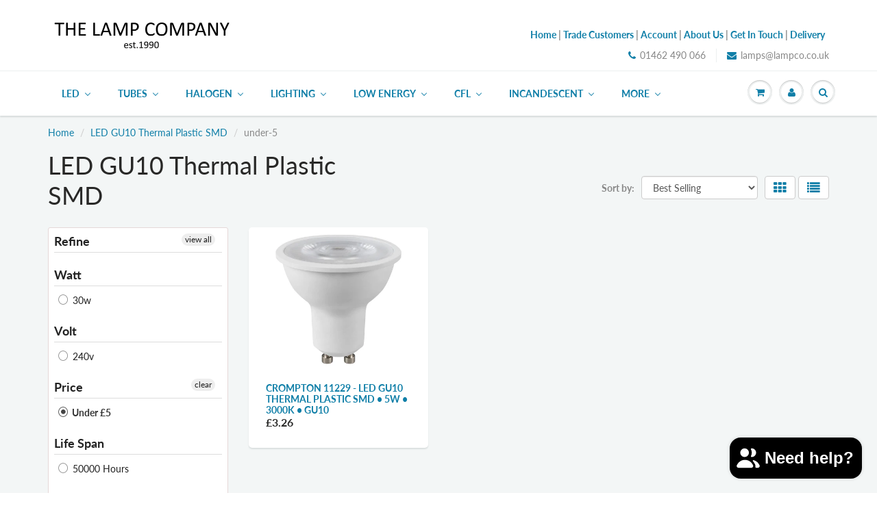

--- FILE ---
content_type: text/html; charset=utf-8
request_url: https://www.lampco.co.uk/collections/led-gu10-thermal-plastic-smd/under-5
body_size: 59911
content:
<!doctype html>
<html lang="en" class="noIE">
  <head>
	<script id="pandectes-rules">   /* PANDECTES-GDPR: DO NOT MODIFY AUTO GENERATED CODE OF THIS SCRIPT */      window.PandectesSettings = {"store":{"id":17859207,"plan":"plus","theme":"ShowTime - Updated Theme - 18/07/2019","primaryLocale":"en","adminMode":false,"headless":false,"storefrontRootDomain":"","checkoutRootDomain":"","storefrontAccessToken":""},"tsPublished":1741099971,"declaration":{"declDays":"","declName":"","declPath":"","declType":"","isActive":false,"showType":true,"declHours":"","declYears":"","declDomain":"","declMonths":"","declMinutes":"","declPurpose":"","declSeconds":"","declSession":"","showPurpose":false,"declProvider":"","showProvider":true,"declIntroText":"","declRetention":"","declFirstParty":"","declThirdParty":"","showDateGenerated":true},"language":{"unpublished":[],"languageMode":"Single","fallbackLanguage":"en","languageDetection":"locale","languagesSupported":[]},"texts":{"managed":{"headerText":{"en":"We respect your privacy"},"consentText":{"en":"This website uses cookies to ensure you get the best experience."},"linkText":{"en":"Learn more"},"imprintText":{"en":"Imprint"},"allowButtonText":{"en":"Accept"},"denyButtonText":{"en":"Decline"},"dismissButtonText":{"en":"Ok"},"leaveSiteButtonText":{"en":"Leave this site"},"preferencesButtonText":{"en":"Preferences"},"cookiePolicyText":{"en":"Cookie policy"},"preferencesPopupTitleText":{"en":"Manage consent preferences"},"preferencesPopupIntroText":{"en":"We use cookies to optimize website functionality, analyze the performance, and provide personalized experience to you. Some cookies are essential to make the website operate and function correctly. Those cookies cannot be disabled. In this window you can manage your preference of cookies."},"preferencesPopupSaveButtonText":{"en":"Save preferences"},"preferencesPopupCloseButtonText":{"en":"Close"},"preferencesPopupAcceptAllButtonText":{"en":"Accept all"},"preferencesPopupRejectAllButtonText":{"en":"Reject all"},"cookiesDetailsText":{"en":"Cookies details"},"preferencesPopupAlwaysAllowedText":{"en":"Always allowed"},"accessSectionParagraphText":{"en":"You have the right to request access to your data at any time."},"accessSectionTitleText":{"en":"Data portability"},"accessSectionAccountInfoActionText":{"en":"Personal data"},"accessSectionDownloadReportActionText":{"en":"Request export"},"accessSectionGDPRRequestsActionText":{"en":"Data subject requests"},"accessSectionOrdersRecordsActionText":{"en":"Orders"},"rectificationSectionParagraphText":{"en":"You have the right to request your data to be updated whenever you think it is appropriate."},"rectificationSectionTitleText":{"en":"Data Rectification"},"rectificationCommentPlaceholder":{"en":"Describe what you want to be updated"},"rectificationCommentValidationError":{"en":"Comment is required"},"rectificationSectionEditAccountActionText":{"en":"Request an update"},"erasureSectionTitleText":{"en":"Right to be forgotten"},"erasureSectionParagraphText":{"en":"You have the right to ask all your data to be erased. After that, you will no longer be able to access your account."},"erasureSectionRequestDeletionActionText":{"en":"Request personal data deletion"},"consentDate":{"en":"Consent date"},"consentId":{"en":"Consent ID"},"consentSectionChangeConsentActionText":{"en":"Change consent preference"},"consentSectionConsentedText":{"en":"You consented to the cookies policy of this website on"},"consentSectionNoConsentText":{"en":"You have not consented to the cookies policy of this website."},"consentSectionTitleText":{"en":"Your cookie consent"},"consentStatus":{"en":"Consent preference"},"confirmationFailureMessage":{"en":"Your request was not verified. Please try again and if problem persists, contact store owner for assistance"},"confirmationFailureTitle":{"en":"A problem occurred"},"confirmationSuccessMessage":{"en":"We will soon get back to you as to your request."},"confirmationSuccessTitle":{"en":"Your request is verified"},"guestsSupportEmailFailureMessage":{"en":"Your request was not submitted. Please try again and if problem persists, contact store owner for assistance."},"guestsSupportEmailFailureTitle":{"en":"A problem occurred"},"guestsSupportEmailPlaceholder":{"en":"E-mail address"},"guestsSupportEmailSuccessMessage":{"en":"If you are registered as a customer of this store, you will soon receive an email with instructions on how to proceed."},"guestsSupportEmailSuccessTitle":{"en":"Thank you for your request"},"guestsSupportEmailValidationError":{"en":"Email is not valid"},"guestsSupportInfoText":{"en":"Please login with your customer account to further proceed."},"submitButton":{"en":"Submit"},"submittingButton":{"en":"Submitting..."},"cancelButton":{"en":"Cancel"},"declIntroText":{"en":"We use cookies to optimize website functionality, analyze the performance, and provide personalized experience to you. Some cookies are essential to make the website operate and function correctly. Those cookies cannot be disabled. In this window you can manage your preference of cookies."},"declName":{"en":"Name"},"declPurpose":{"en":"Purpose"},"declType":{"en":"Type"},"declRetention":{"en":"Retention"},"declProvider":{"en":"Provider"},"declFirstParty":{"en":"First-party"},"declThirdParty":{"en":"Third-party"},"declSeconds":{"en":"seconds"},"declMinutes":{"en":"minutes"},"declHours":{"en":"hours"},"declDays":{"en":"days"},"declMonths":{"en":"months"},"declYears":{"en":"years"},"declSession":{"en":"Session"},"declDomain":{"en":"Domain"},"declPath":{"en":"Path"}},"categories":{"strictlyNecessaryCookiesTitleText":{"en":"Strictly necessary cookies"},"strictlyNecessaryCookiesDescriptionText":{"en":"These cookies are essential in order to enable you to move around the website and use its features, such as accessing secure areas of the website. The website cannot function properly without these cookies."},"functionalityCookiesTitleText":{"en":"Functional cookies"},"functionalityCookiesDescriptionText":{"en":"These cookies enable the site to provide enhanced functionality and personalisation. They may be set by us or by third party providers whose services we have added to our pages. If you do not allow these cookies then some or all of these services may not function properly."},"performanceCookiesTitleText":{"en":"Performance cookies"},"performanceCookiesDescriptionText":{"en":"These cookies enable us to monitor and improve the performance of our website. For example, they allow us to count visits, identify traffic sources and see which parts of the site are most popular."},"targetingCookiesTitleText":{"en":"Targeting cookies"},"targetingCookiesDescriptionText":{"en":"These cookies may be set through our site by our advertising partners. They may be used by those companies to build a profile of your interests and show you relevant adverts on other sites.    They do not store directly personal information, but are based on uniquely identifying your browser and internet device. If you do not allow these cookies, you will experience less targeted advertising."},"unclassifiedCookiesTitleText":{"en":"Unclassified cookies"},"unclassifiedCookiesDescriptionText":{"en":"Unclassified cookies are cookies that we are in the process of classifying, together with the providers of individual cookies."}},"auto":{}},"library":{"previewMode":false,"fadeInTimeout":0,"defaultBlocked":7,"showLink":true,"showImprintLink":false,"showGoogleLink":false,"enabled":true,"cookie":{"expiryDays":365,"secure":true,"domain":""},"dismissOnScroll":false,"dismissOnWindowClick":false,"dismissOnTimeout":false,"palette":{"popup":{"background":"#FFFFFF","backgroundForCalculations":{"a":1,"b":255,"g":255,"r":255},"text":"#000000"},"button":{"background":"#000000","backgroundForCalculations":{"a":1,"b":0,"g":0,"r":0},"text":"#FFFFFF","textForCalculation":{"a":1,"b":255,"g":255,"r":255},"border":"transparent"}},"content":{"href":"/policies/privacy-policy","imprintHref":"","close":"&#10005;","target":"","logo":"<img class=\"cc-banner-logo\" style=\"max-height: 40px;\" src=\"https://the-lampco.myshopify.com/cdn/shop/files/pandectes-banner-logo.png\" alt=\"logo\" />"},"window":"<div role=\"dialog\" aria-live=\"polite\" aria-label=\"cookieconsent\" aria-describedby=\"cookieconsent:desc\" id=\"pandectes-banner\" class=\"cc-window-wrapper cc-bottom-center-wrapper\"><div class=\"pd-cookie-banner-window cc-window {{classes}}\"><!--googleoff: all-->{{children}}<!--googleon: all--></div></div>","compliance":{"custom":"<div class=\"cc-compliance cc-highlight\">{{preferences}}{{allow}}{{deny}}</div>"},"type":"custom","layouts":{"basic":"{{logo}}{{messagelink}}{{compliance}}"},"position":"bottom-center","theme":"classic","revokable":false,"animateRevokable":false,"revokableReset":false,"revokableLogoUrl":"https://the-lampco.myshopify.com/cdn/shop/files/pandectes-reopen-logo.png","revokablePlacement":"bottom-left","revokableMarginHorizontal":15,"revokableMarginVertical":15,"static":false,"autoAttach":true,"hasTransition":true,"blacklistPage":[""],"elements":{"close":"<button aria-label=\"dismiss cookie message\" type=\"button\" tabindex=\"0\" class=\"cc-close\">{{close}}</button>","dismiss":"<button aria-label=\"dismiss cookie message\" type=\"button\" tabindex=\"0\" class=\"cc-btn cc-btn-decision cc-dismiss\">{{dismiss}}</button>","allow":"<button aria-label=\"allow cookies\" type=\"button\" tabindex=\"0\" class=\"cc-btn cc-btn-decision cc-allow\">{{allow}}</button>","deny":"<button aria-label=\"deny cookies\" type=\"button\" tabindex=\"0\" class=\"cc-btn cc-btn-decision cc-deny\">{{deny}}</button>","preferences":"<button aria-label=\"settings cookies\" tabindex=\"0\" type=\"button\" class=\"cc-btn cc-settings\" onclick=\"Pandectes.fn.openPreferences()\">{{preferences}}</button>"}},"geolocation":{"auOnly":false,"brOnly":false,"caOnly":false,"chOnly":false,"euOnly":false,"jpOnly":false,"nzOnly":false,"thOnly":false,"zaOnly":false,"canadaOnly":false,"globalVisibility":true},"dsr":{"guestsSupport":false,"accessSectionDownloadReportAuto":false},"banner":{"resetTs":1740413282,"extraCss":"        .cc-banner-logo {max-width: 54em!important;}    @media(min-width: 768px) {.cc-window.cc-floating{max-width: 54em!important;width: 54em!important;}}    .cc-message, .pd-cookie-banner-window .cc-header, .cc-logo {text-align: center}    .cc-window-wrapper{z-index: 2147483647;}    .cc-window{z-index: 2147483647;font-family: inherit;}    .pd-cookie-banner-window .cc-header{font-family: inherit;}    .pd-cp-ui{font-family: inherit; background-color: #FFFFFF;color:#000000;}    button.pd-cp-btn, a.pd-cp-btn{background-color:#000000;color:#FFFFFF!important;}    input + .pd-cp-preferences-slider{background-color: rgba(0, 0, 0, 0.3)}    .pd-cp-scrolling-section::-webkit-scrollbar{background-color: rgba(0, 0, 0, 0.3)}    input:checked + .pd-cp-preferences-slider{background-color: rgba(0, 0, 0, 1)}    .pd-cp-scrolling-section::-webkit-scrollbar-thumb {background-color: rgba(0, 0, 0, 1)}    .pd-cp-ui-close{color:#000000;}    .pd-cp-preferences-slider:before{background-color: #FFFFFF}    .pd-cp-title:before {border-color: #000000!important}    .pd-cp-preferences-slider{background-color:#000000}    .pd-cp-toggle{color:#000000!important}    @media(max-width:699px) {.pd-cp-ui-close-top svg {fill: #000000}}    .pd-cp-toggle:hover,.pd-cp-toggle:visited,.pd-cp-toggle:active{color:#000000!important}    .pd-cookie-banner-window {box-shadow: 0 0 18px rgb(0 0 0 / 20%);}  .cc-btn.cc-settings {  order: 2 !important;  margin-left: 20px !important; border: none !important; }@media only screen and (max-width: 600px) {  .cc-btn.cc-settings { margin-right: 20px; }}","customJavascript":{"useButtons":true},"showPoweredBy":false,"logoHeight":40,"revokableTrigger":false,"hybridStrict":false,"cookiesBlockedByDefault":"7","isActive":true,"implicitSavePreferences":false,"cookieIcon":false,"blockBots":false,"showCookiesDetails":true,"hasTransition":true,"blockingPage":false,"showOnlyLandingPage":false,"leaveSiteUrl":"https://pandectes.io","linkRespectStoreLang":false},"cookies":{"0":[{"name":"secure_customer_sig","type":"http","domain":"www.lampco.co.uk","path":"/","provider":"Shopify","firstParty":true,"retention":"1 year(s)","expires":1,"unit":"declYears","purpose":{"en":"Used to identify a user after they sign into a shop as a customer so they do not need to log in again."}},{"name":"keep_alive","type":"http","domain":"www.lampco.co.uk","path":"/","provider":"Shopify","firstParty":true,"retention":"30 minute(s)","expires":30,"unit":"declMinutes","purpose":{"en":"Used when international domain redirection is enabled to determine if a request is the first one of a session."}},{"name":"cart_currency","type":"http","domain":"www.lampco.co.uk","path":"/","provider":"Shopify","firstParty":true,"retention":"2 week(s)","expires":2,"unit":"declWeeks","purpose":{"en":"Used after a checkout is completed to initialize a new empty cart with the same currency as the one just used."}},{"name":"shopify_pay_redirect","type":"http","domain":"www.lampco.co.uk","path":"/","provider":"Shopify","firstParty":true,"retention":"1 hour(s)","expires":1,"unit":"declHours","purpose":{"en":"Used to accelerate the checkout process when the buyer has a Shop Pay account."}},{"name":"_tracking_consent","type":"http","domain":".lampco.co.uk","path":"/","provider":"Shopify","firstParty":false,"retention":"1 year(s)","expires":1,"unit":"declYears","purpose":{"en":"Used to store a user's preferences if a merchant has set up privacy rules in the visitor's region."}},{"name":"localization","type":"http","domain":"www.lampco.co.uk","path":"/","provider":"Shopify","firstParty":true,"retention":"1 year(s)","expires":1,"unit":"declYears","purpose":{"en":"Used to localize the cart to the correct country."}}],"1":[{"name":"VISITOR_INFO1_LIVE","type":"http","domain":".youtube.com","path":"/","provider":"Google","firstParty":false,"retention":"6 month(s)","expires":6,"unit":"declMonths","purpose":{"en":"A cookie that YouTube sets that measures your bandwidth to determine whether you get the new player interface or the old."}}],"2":[{"name":"snize-recommendation","type":"http","domain":"www.lampco.co.uk","path":"/","provider":"Searchanise","firstParty":true,"retention":"Session","expires":-55,"unit":"declYears","purpose":{"en":"Used to track a user's interaction with the store products, so that the website can show you relevant products."}},{"name":"_ga","type":"http","domain":".lampco.co.uk","path":"/","provider":"Google","firstParty":false,"retention":"1 year(s)","expires":1,"unit":"declYears","purpose":{"en":"Cookie is set by Google Analytics with unknown functionality"}},{"name":"qab_previous_pathname","type":"http","domain":"www.lampco.co.uk","path":"/","provider":"Hextom","firstParty":true,"retention":"Session","expires":-55,"unit":"declYears","purpose":{"en":"Used by Hextom for statistical data."}},{"name":"_ga_*","type":"http","domain":".lampco.co.uk","path":"/","provider":"Google","firstParty":false,"retention":"1 year(s)","expires":1,"unit":"declYears","purpose":{"en":""}}],"4":[{"name":"YSC","type":"http","domain":".youtube.com","path":"/","provider":"Google","firstParty":false,"retention":"Session","expires":-55,"unit":"declYears","purpose":{"en":"Registers a unique ID to keep statistics of what videos from YouTube the user has seen."}}],"8":[{"name":"wpm-test-cookie","type":"http","domain":"uk","path":"/","provider":"Unknown","firstParty":false,"retention":"Session","expires":1,"unit":"declSeconds","purpose":{"en":""}},{"name":"wpm-test-cookie","type":"http","domain":"lampco.co.uk","path":"/","provider":"Unknown","firstParty":false,"retention":"Session","expires":1,"unit":"declSeconds","purpose":{"en":""}},{"name":"wpm-test-cookie","type":"http","domain":"www.lampco.co.uk","path":"/","provider":"Unknown","firstParty":true,"retention":"Session","expires":1,"unit":"declSeconds","purpose":{"en":""}},{"name":"wpm-test-cookie","type":"http","domain":"co.uk","path":"/","provider":"Unknown","firstParty":false,"retention":"Session","expires":1,"unit":"declSeconds","purpose":{"en":""}},{"name":"VISITOR_PRIVACY_METADATA","type":"http","domain":".youtube.com","path":"/","provider":"Unknown","firstParty":false,"retention":"6 month(s)","expires":6,"unit":"declMonths","purpose":{"en":""}},{"name":"__Secure-ROLLOUT_TOKEN","type":"http","domain":".youtube.com","path":"/","provider":"Unknown","firstParty":false,"retention":"6 month(s)","expires":6,"unit":"declMonths","purpose":{"en":""}}]},"blocker":{"isActive":false,"googleConsentMode":{"id":"GTM-T7998TKB","analyticsId":"G-CLHXNGBRL4","adwordsId":"AW-855504837","isActive":true,"adStorageCategory":4,"analyticsStorageCategory":2,"personalizationStorageCategory":1,"functionalityStorageCategory":1,"customEvent":false,"securityStorageCategory":0,"redactData":false,"urlPassthrough":false,"dataLayerProperty":"dataLayer","waitForUpdate":500,"useNativeChannel":true},"facebookPixel":{"id":"","isActive":false,"ldu":false},"microsoft":{"isActive":false,"uetTags":""},"rakuten":{"isActive":false,"cmp":false,"ccpa":false},"klaviyoIsActive":false,"gpcIsActive":true,"defaultBlocked":7,"patterns":{"whiteList":[],"blackList":{"1":[],"2":[],"4":[],"8":[]},"iframesWhiteList":[],"iframesBlackList":{"1":[],"2":[],"4":[],"8":[]},"beaconsWhiteList":[],"beaconsBlackList":{"1":[],"2":[],"4":[],"8":[]}}}}      !function(){"use strict";window.PandectesRules=window.PandectesRules||{},window.PandectesRules.manualBlacklist={1:[],2:[],4:[]},window.PandectesRules.blacklistedIFrames={1:[],2:[],4:[]},window.PandectesRules.blacklistedCss={1:[],2:[],4:[]},window.PandectesRules.blacklistedBeacons={1:[],2:[],4:[]};var e="javascript/blocked";function t(e){return new RegExp(e.replace(/[/\\.+?$()]/g,"\\$&").replace("*","(.*)"))}var n=function(e){var t=arguments.length>1&&void 0!==arguments[1]?arguments[1]:"log";new URLSearchParams(window.location.search).get("log")&&console[t]("PandectesRules: ".concat(e))};function a(e){var t=document.createElement("script");t.async=!0,t.src=e,document.head.appendChild(t)}function r(e,t){var n=Object.keys(e);if(Object.getOwnPropertySymbols){var a=Object.getOwnPropertySymbols(e);t&&(a=a.filter((function(t){return Object.getOwnPropertyDescriptor(e,t).enumerable}))),n.push.apply(n,a)}return n}function o(e){for(var t=1;t<arguments.length;t++){var n=null!=arguments[t]?arguments[t]:{};t%2?r(Object(n),!0).forEach((function(t){s(e,t,n[t])})):Object.getOwnPropertyDescriptors?Object.defineProperties(e,Object.getOwnPropertyDescriptors(n)):r(Object(n)).forEach((function(t){Object.defineProperty(e,t,Object.getOwnPropertyDescriptor(n,t))}))}return e}function i(e){var t=function(e,t){if("object"!=typeof e||!e)return e;var n=e[Symbol.toPrimitive];if(void 0!==n){var a=n.call(e,t||"default");if("object"!=typeof a)return a;throw new TypeError("@@toPrimitive must return a primitive value.")}return("string"===t?String:Number)(e)}(e,"string");return"symbol"==typeof t?t:t+""}function s(e,t,n){return(t=i(t))in e?Object.defineProperty(e,t,{value:n,enumerable:!0,configurable:!0,writable:!0}):e[t]=n,e}function c(e,t){return function(e){if(Array.isArray(e))return e}(e)||function(e,t){var n=null==e?null:"undefined"!=typeof Symbol&&e[Symbol.iterator]||e["@@iterator"];if(null!=n){var a,r,o,i,s=[],c=!0,l=!1;try{if(o=(n=n.call(e)).next,0===t){if(Object(n)!==n)return;c=!1}else for(;!(c=(a=o.call(n)).done)&&(s.push(a.value),s.length!==t);c=!0);}catch(e){l=!0,r=e}finally{try{if(!c&&null!=n.return&&(i=n.return(),Object(i)!==i))return}finally{if(l)throw r}}return s}}(e,t)||d(e,t)||function(){throw new TypeError("Invalid attempt to destructure non-iterable instance.\nIn order to be iterable, non-array objects must have a [Symbol.iterator]() method.")}()}function l(e){return function(e){if(Array.isArray(e))return u(e)}(e)||function(e){if("undefined"!=typeof Symbol&&null!=e[Symbol.iterator]||null!=e["@@iterator"])return Array.from(e)}(e)||d(e)||function(){throw new TypeError("Invalid attempt to spread non-iterable instance.\nIn order to be iterable, non-array objects must have a [Symbol.iterator]() method.")}()}function d(e,t){if(e){if("string"==typeof e)return u(e,t);var n=Object.prototype.toString.call(e).slice(8,-1);return"Object"===n&&e.constructor&&(n=e.constructor.name),"Map"===n||"Set"===n?Array.from(e):"Arguments"===n||/^(?:Ui|I)nt(?:8|16|32)(?:Clamped)?Array$/.test(n)?u(e,t):void 0}}function u(e,t){(null==t||t>e.length)&&(t=e.length);for(var n=0,a=new Array(t);n<t;n++)a[n]=e[n];return a}var f=window.PandectesRulesSettings||window.PandectesSettings,g=!(void 0===window.dataLayer||!Array.isArray(window.dataLayer)||!window.dataLayer.some((function(e){return"pandectes_full_scan"===e.event}))),p=function(){var e,t=arguments.length>0&&void 0!==arguments[0]?arguments[0]:"_pandectes_gdpr",n=("; "+document.cookie).split("; "+t+"=");if(n.length<2)e={};else{var a=n.pop().split(";");e=window.atob(a.shift())}var r=function(e){try{return JSON.parse(e)}catch(e){return!1}}(e);return!1!==r?r:e}(),h=f.banner.isActive,y=f.blocker,w=y.defaultBlocked,v=y.patterns,m=p&&null!==p.preferences&&void 0!==p.preferences?p.preferences:null,b=g?0:h?null===m?w:m:0,k={1:!(1&b),2:!(2&b),4:!(4&b)},_=v.blackList,S=v.whiteList,L=v.iframesBlackList,C=v.iframesWhiteList,A=v.beaconsBlackList,P=v.beaconsWhiteList,O={blackList:[],whiteList:[],iframesBlackList:{1:[],2:[],4:[],8:[]},iframesWhiteList:[],beaconsBlackList:{1:[],2:[],4:[],8:[]},beaconsWhiteList:[]};[1,2,4].map((function(e){var n;k[e]||((n=O.blackList).push.apply(n,l(_[e].length?_[e].map(t):[])),O.iframesBlackList[e]=L[e].length?L[e].map(t):[],O.beaconsBlackList[e]=A[e].length?A[e].map(t):[])})),O.whiteList=S.length?S.map(t):[],O.iframesWhiteList=C.length?C.map(t):[],O.beaconsWhiteList=P.length?P.map(t):[];var E={scripts:[],iframes:{1:[],2:[],4:[]},beacons:{1:[],2:[],4:[]},css:{1:[],2:[],4:[]}},I=function(t,n){return t&&(!n||n!==e)&&(!O.blackList||O.blackList.some((function(e){return e.test(t)})))&&(!O.whiteList||O.whiteList.every((function(e){return!e.test(t)})))},B=function(e,t){var n=O.iframesBlackList[t],a=O.iframesWhiteList;return e&&(!n||n.some((function(t){return t.test(e)})))&&(!a||a.every((function(t){return!t.test(e)})))},j=function(e,t){var n=O.beaconsBlackList[t],a=O.beaconsWhiteList;return e&&(!n||n.some((function(t){return t.test(e)})))&&(!a||a.every((function(t){return!t.test(e)})))},T=new MutationObserver((function(e){for(var t=0;t<e.length;t++)for(var n=e[t].addedNodes,a=0;a<n.length;a++){var r=n[a],o=r.dataset&&r.dataset.cookiecategory;if(1===r.nodeType&&"LINK"===r.tagName){var i=r.dataset&&r.dataset.href;if(i&&o)switch(o){case"functionality":case"C0001":E.css[1].push(i);break;case"performance":case"C0002":E.css[2].push(i);break;case"targeting":case"C0003":E.css[4].push(i)}}}})),R=new MutationObserver((function(t){for(var a=0;a<t.length;a++)for(var r=t[a].addedNodes,o=function(){var t=r[i],a=t.src||t.dataset&&t.dataset.src,o=t.dataset&&t.dataset.cookiecategory;if(1===t.nodeType&&"IFRAME"===t.tagName){if(a){var s=!1;B(a,1)||"functionality"===o||"C0001"===o?(s=!0,E.iframes[1].push(a)):B(a,2)||"performance"===o||"C0002"===o?(s=!0,E.iframes[2].push(a)):(B(a,4)||"targeting"===o||"C0003"===o)&&(s=!0,E.iframes[4].push(a)),s&&(t.removeAttribute("src"),t.setAttribute("data-src",a))}}else if(1===t.nodeType&&"IMG"===t.tagName){if(a){var c=!1;j(a,1)?(c=!0,E.beacons[1].push(a)):j(a,2)?(c=!0,E.beacons[2].push(a)):j(a,4)&&(c=!0,E.beacons[4].push(a)),c&&(t.removeAttribute("src"),t.setAttribute("data-src",a))}}else if(1===t.nodeType&&"SCRIPT"===t.tagName){var l=t.type,d=!1;if(I(a,l)?(n("rule blocked: ".concat(a)),d=!0):a&&o?n("manually blocked @ ".concat(o,": ").concat(a)):o&&n("manually blocked @ ".concat(o,": inline code")),d){E.scripts.push([t,l]),t.type=e;t.addEventListener("beforescriptexecute",(function n(a){t.getAttribute("type")===e&&a.preventDefault(),t.removeEventListener("beforescriptexecute",n)})),t.parentElement&&t.parentElement.removeChild(t)}}},i=0;i<r.length;i++)o()})),D=document.createElement,N={src:Object.getOwnPropertyDescriptor(HTMLScriptElement.prototype,"src"),type:Object.getOwnPropertyDescriptor(HTMLScriptElement.prototype,"type")};window.PandectesRules.unblockCss=function(e){var t=E.css[e]||[];t.length&&n("Unblocking CSS for ".concat(e)),t.forEach((function(e){var t=document.querySelector('link[data-href^="'.concat(e,'"]'));t.removeAttribute("data-href"),t.href=e})),E.css[e]=[]},window.PandectesRules.unblockIFrames=function(e){var t=E.iframes[e]||[];t.length&&n("Unblocking IFrames for ".concat(e)),O.iframesBlackList[e]=[],t.forEach((function(e){var t=document.querySelector('iframe[data-src^="'.concat(e,'"]'));t.removeAttribute("data-src"),t.src=e})),E.iframes[e]=[]},window.PandectesRules.unblockBeacons=function(e){var t=E.beacons[e]||[];t.length&&n("Unblocking Beacons for ".concat(e)),O.beaconsBlackList[e]=[],t.forEach((function(e){var t=document.querySelector('img[data-src^="'.concat(e,'"]'));t.removeAttribute("data-src"),t.src=e})),E.beacons[e]=[]},window.PandectesRules.unblockInlineScripts=function(e){var t=1===e?"functionality":2===e?"performance":"targeting",a=document.querySelectorAll('script[type="javascript/blocked"][data-cookiecategory="'.concat(t,'"]'));n("unblockInlineScripts: ".concat(a.length," in ").concat(t)),a.forEach((function(e){var t=document.createElement("script");t.type="text/javascript",e.hasAttribute("src")?t.src=e.getAttribute("src"):t.textContent=e.textContent,document.head.appendChild(t),e.parentNode.removeChild(e)}))},window.PandectesRules.unblockInlineCss=function(e){var t=1===e?"functionality":2===e?"performance":"targeting",a=document.querySelectorAll('link[data-cookiecategory="'.concat(t,'"]'));n("unblockInlineCss: ".concat(a.length," in ").concat(t)),a.forEach((function(e){e.href=e.getAttribute("data-href")}))},window.PandectesRules.unblock=function(e){e.length<1?(O.blackList=[],O.whiteList=[],O.iframesBlackList=[],O.iframesWhiteList=[]):(O.blackList&&(O.blackList=O.blackList.filter((function(t){return e.every((function(e){return"string"==typeof e?!t.test(e):e instanceof RegExp?t.toString()!==e.toString():void 0}))}))),O.whiteList&&(O.whiteList=[].concat(l(O.whiteList),l(e.map((function(e){if("string"==typeof e){var n=".*"+t(e)+".*";if(O.whiteList.every((function(e){return e.toString()!==n.toString()})))return new RegExp(n)}else if(e instanceof RegExp&&O.whiteList.every((function(t){return t.toString()!==e.toString()})))return e;return null})).filter(Boolean)))));var a=0;l(E.scripts).forEach((function(e,t){var n=c(e,2),r=n[0],o=n[1];if(function(e){var t=e.getAttribute("src");return O.blackList&&O.blackList.every((function(e){return!e.test(t)}))||O.whiteList&&O.whiteList.some((function(e){return e.test(t)}))}(r)){for(var i=document.createElement("script"),s=0;s<r.attributes.length;s++){var l=r.attributes[s];"src"!==l.name&&"type"!==l.name&&i.setAttribute(l.name,r.attributes[s].value)}i.setAttribute("src",r.src),i.setAttribute("type",o||"application/javascript"),document.head.appendChild(i),E.scripts.splice(t-a,1),a++}})),0==O.blackList.length&&0===O.iframesBlackList[1].length&&0===O.iframesBlackList[2].length&&0===O.iframesBlackList[4].length&&0===O.beaconsBlackList[1].length&&0===O.beaconsBlackList[2].length&&0===O.beaconsBlackList[4].length&&(n("Disconnecting observers"),R.disconnect(),T.disconnect())};var U=f.store,x=U.adminMode,z=U.headless,M=U.storefrontRootDomain,q=U.checkoutRootDomain,F=U.storefrontAccessToken,W=f.banner.isActive,H=f.blocker.defaultBlocked;W&&function(e){if(window.Shopify&&window.Shopify.customerPrivacy)e();else{var t=null;window.Shopify&&window.Shopify.loadFeatures&&window.Shopify.trackingConsent?e():t=setInterval((function(){window.Shopify&&window.Shopify.loadFeatures&&(clearInterval(t),window.Shopify.loadFeatures([{name:"consent-tracking-api",version:"0.1"}],(function(t){t?n("Shopify.customerPrivacy API - failed to load"):(n("shouldShowBanner() -> ".concat(window.Shopify.trackingConsent.shouldShowBanner()," | saleOfDataRegion() -> ").concat(window.Shopify.trackingConsent.saleOfDataRegion())),e())})))}),10)}}((function(){!function(){var e=window.Shopify.trackingConsent;if(!1!==e.shouldShowBanner()||null!==m||7!==H)try{var t=x&&!(window.Shopify&&window.Shopify.AdminBarInjector),a={preferences:!(1&b)||g||t,analytics:!(2&b)||g||t,marketing:!(4&b)||g||t};z&&(a.headlessStorefront=!0,a.storefrontRootDomain=null!=M&&M.length?M:window.location.hostname,a.checkoutRootDomain=null!=q&&q.length?q:"checkout.".concat(window.location.hostname),a.storefrontAccessToken=null!=F&&F.length?F:""),e.firstPartyMarketingAllowed()===a.marketing&&e.analyticsProcessingAllowed()===a.analytics&&e.preferencesProcessingAllowed()===a.preferences||e.setTrackingConsent(a,(function(e){e&&e.error?n("Shopify.customerPrivacy API - failed to setTrackingConsent"):n("setTrackingConsent(".concat(JSON.stringify(a),")"))}))}catch(e){n("Shopify.customerPrivacy API - exception")}}(),function(){if(z){var e=window.Shopify.trackingConsent,t=e.currentVisitorConsent();if(navigator.globalPrivacyControl&&""===t.sale_of_data){var a={sale_of_data:!1,headlessStorefront:!0};a.storefrontRootDomain=null!=M&&M.length?M:window.location.hostname,a.checkoutRootDomain=null!=q&&q.length?q:"checkout.".concat(window.location.hostname),a.storefrontAccessToken=null!=F&&F.length?F:"",e.setTrackingConsent(a,(function(e){e&&e.error?n("Shopify.customerPrivacy API - failed to setTrackingConsent({".concat(JSON.stringify(a),")")):n("setTrackingConsent(".concat(JSON.stringify(a),")"))}))}}}()}));var G=["AT","BE","BG","HR","CY","CZ","DK","EE","FI","FR","DE","GR","HU","IE","IT","LV","LT","LU","MT","NL","PL","PT","RO","SK","SI","ES","SE","GB","LI","NO","IS"],J=f.banner,V=J.isActive,K=J.hybridStrict,$=f.geolocation,Y=$.caOnly,Z=void 0!==Y&&Y,Q=$.euOnly,X=void 0!==Q&&Q,ee=$.brOnly,te=void 0!==ee&&ee,ne=$.jpOnly,ae=void 0!==ne&&ne,re=$.thOnly,oe=void 0!==re&&re,ie=$.chOnly,se=void 0!==ie&&ie,ce=$.zaOnly,le=void 0!==ce&&ce,de=$.canadaOnly,ue=void 0!==de&&de,fe=$.globalVisibility,ge=void 0===fe||fe,pe=f.blocker,he=pe.defaultBlocked,ye=void 0===he?7:he,we=pe.googleConsentMode,ve=we.isActive,me=we.customEvent,be=we.id,ke=void 0===be?"":be,_e=we.analyticsId,Se=void 0===_e?"":_e,Le=we.adwordsId,Ce=void 0===Le?"":Le,Ae=we.redactData,Pe=we.urlPassthrough,Oe=we.adStorageCategory,Ee=we.analyticsStorageCategory,Ie=we.functionalityStorageCategory,Be=we.personalizationStorageCategory,je=we.securityStorageCategory,Te=we.dataLayerProperty,Re=void 0===Te?"dataLayer":Te,De=we.waitForUpdate,Ne=void 0===De?0:De,Ue=we.useNativeChannel,xe=void 0!==Ue&&Ue;function ze(){window[Re].push(arguments)}window[Re]=window[Re]||[];var Me,qe,Fe={hasInitialized:!1,useNativeChannel:!1,ads_data_redaction:!1,url_passthrough:!1,data_layer_property:"dataLayer",storage:{ad_storage:"granted",ad_user_data:"granted",ad_personalization:"granted",analytics_storage:"granted",functionality_storage:"granted",personalization_storage:"granted",security_storage:"granted"}};if(V&&ve){var We=ye&Oe?"denied":"granted",He=ye&Ee?"denied":"granted",Ge=ye&Ie?"denied":"granted",Je=ye&Be?"denied":"granted",Ve=ye&je?"denied":"granted";Fe.hasInitialized=!0,Fe.useNativeChannel=xe,Fe.url_passthrough=Pe,Fe.ads_data_redaction="denied"===We&&Ae,Fe.storage.ad_storage=We,Fe.storage.ad_user_data=We,Fe.storage.ad_personalization=We,Fe.storage.analytics_storage=He,Fe.storage.functionality_storage=Ge,Fe.storage.personalization_storage=Je,Fe.storage.security_storage=Ve,Fe.data_layer_property=Re||"dataLayer",Fe.ads_data_redaction&&ze("set","ads_data_redaction",Fe.ads_data_redaction),Fe.url_passthrough&&ze("set","url_passthrough",Fe.url_passthrough),function(){!1===xe?console.log("Pandectes: Google Consent Mode (av2)"):console.log("Pandectes: Google Consent Mode (av2nc)");var e=b!==ye?{wait_for_update:Ne||500}:Ne?{wait_for_update:Ne}:{};ge&&!K?ze("consent","default",o(o({},Fe.storage),e)):(ze("consent","default",o(o(o({},Fe.storage),e),{},{region:[].concat(l(X||K?G:[]),l(Z&&!K?["US-CA","US-VA","US-CT","US-UT","US-CO"]:[]),l(te&&!K?["BR"]:[]),l(ae&&!K?["JP"]:[]),l(ue&&!K?["CA"]:[]),l(oe&&!K?["TH"]:[]),l(se&&!K?["CH"]:[]),l(le&&!K?["ZA"]:[]))})),ze("consent","default",{ad_storage:"granted",ad_user_data:"granted",ad_personalization:"granted",analytics_storage:"granted",functionality_storage:"granted",personalization_storage:"granted",security_storage:"granted"}));if(null!==m){var t=b&Oe?"denied":"granted",n=b&Ee?"denied":"granted",r=b&Ie?"denied":"granted",i=b&Be?"denied":"granted",s=b&je?"denied":"granted";Fe.storage.ad_storage=t,Fe.storage.ad_user_data=t,Fe.storage.ad_personalization=t,Fe.storage.analytics_storage=n,Fe.storage.functionality_storage=r,Fe.storage.personalization_storage=i,Fe.storage.security_storage=s,ze("consent","update",Fe.storage)}(ke.length||Se.length||Ce.length)&&(window[Fe.data_layer_property].push({"pandectes.start":(new Date).getTime(),event:"pandectes-rules.min.js"}),(Se.length||Ce.length)&&ze("js",new Date));var c="https://www.googletagmanager.com";if(ke.length){var d=ke.split(",");window[Fe.data_layer_property].push({"gtm.start":(new Date).getTime(),event:"gtm.js"});for(var u=0;u<d.length;u++){var f="dataLayer"!==Fe.data_layer_property?"&l=".concat(Fe.data_layer_property):"";a("".concat(c,"/gtm.js?id=").concat(d[u].trim()).concat(f))}}if(Se.length)for(var g=Se.split(","),p=0;p<g.length;p++){var h=g[p].trim();h.length&&(a("".concat(c,"/gtag/js?id=").concat(h)),ze("config",h,{send_page_view:!1}))}if(Ce.length)for(var y=Ce.split(","),w=0;w<y.length;w++){var v=y[w].trim();v.length&&(a("".concat(c,"/gtag/js?id=").concat(v)),ze("config",v,{allow_enhanced_conversions:!0}))}}()}V&&me&&(qe={event:"Pandectes_Consent_Update",pandectes_status:7===(Me=b)?"deny":0===Me?"allow":"mixed",pandectes_categories:{C0000:"allow",C0001:k[1]?"allow":"deny",C0002:k[2]?"allow":"deny",C0003:k[4]?"allow":"deny"}},window[Re].push(qe),null!==m&&function(e){if(window.Shopify&&window.Shopify.analytics)e();else{var t=null;window.Shopify&&window.Shopify.analytics?e():t=setInterval((function(){window.Shopify&&window.Shopify.analytics&&(clearInterval(t),e())}),10)}}((function(){window.Shopify.analytics.publish("Pandectes_Consent_Update",qe)})));var Ke=f.blocker,$e=Ke.klaviyoIsActive,Ye=Ke.googleConsentMode.adStorageCategory;$e&&window.addEventListener("PandectesEvent_OnConsent",(function(e){var t=e.detail.preferences;if(null!=t){var n=t&Ye?"denied":"granted";void 0!==window.klaviyo&&window.klaviyo.isIdentified()&&window.klaviyo.push(["identify",{ad_personalization:n,ad_user_data:n}])}})),f.banner.revokableTrigger&&(window.onload=function(){document.querySelectorAll('[href*="#reopenBanner"]').forEach((function(e){e.onclick=function(e){e.preventDefault(),console.log("will reopen"),window.Pandectes.fn.revokeConsent()}}))});var Ze=f.banner.isActive,Qe=f.blocker,Xe=Qe.defaultBlocked,et=void 0===Xe?7:Xe,tt=Qe.microsoft,nt=tt.isActive,at=tt.uetTags,rt=tt.dataLayerProperty,ot=void 0===rt?"uetq":rt,it={hasInitialized:!1,data_layer_property:"uetq",storage:{ad_storage:"granted"}};if(window[ot]=window[ot]||[],nt&&ft("_uetmsdns","1",365),Ze&&nt){var st=4&et?"denied":"granted";if(it.hasInitialized=!0,it.storage.ad_storage=st,window[ot].push("consent","default",it.storage),"granted"==st&&(ft("_uetmsdns","0",365),console.log("setting cookie")),null!==m){var ct=4&b?"denied":"granted";it.storage.ad_storage=ct,window[ot].push("consent","update",it.storage),"granted"===ct&&ft("_uetmsdns","0",365)}if(at.length)for(var lt=at.split(","),dt=0;dt<lt.length;dt++)lt[dt].trim().length&&ut(lt[dt])}function ut(e){var t=document.createElement("script");t.type="text/javascript",t.src="//bat.bing.com/bat.js",t.onload=function(){var t={ti:e};t.q=window.uetq,window.uetq=new UET(t),window.uetq.push("consent","default",{ad_storage:"denied"}),window[ot].push("pageLoad")},document.head.appendChild(t)}function ft(e,t,n){var a=new Date;a.setTime(a.getTime()+24*n*60*60*1e3);var r="expires="+a.toUTCString();document.cookie="".concat(e,"=").concat(t,"; ").concat(r,"; path=/; secure; samesite=strict")}window.PandectesRules.gcm=Fe;var gt=f.banner.isActive,pt=f.blocker.isActive;n("Prefs: ".concat(b," | Banner: ").concat(gt?"on":"off"," | Blocker: ").concat(pt?"on":"off"));var ht=null===m&&/\/checkouts\//.test(window.location.pathname);0!==b&&!1===g&&pt&&!ht&&(n("Blocker will execute"),document.createElement=function(){for(var t=arguments.length,n=new Array(t),a=0;a<t;a++)n[a]=arguments[a];if("script"!==n[0].toLowerCase())return D.bind?D.bind(document).apply(void 0,n):D;var r=D.bind(document).apply(void 0,n);try{Object.defineProperties(r,{src:o(o({},N.src),{},{set:function(t){I(t,r.type)&&N.type.set.call(this,e),N.src.set.call(this,t)}}),type:o(o({},N.type),{},{get:function(){var t=N.type.get.call(this);return t===e||I(this.src,t)?null:t},set:function(t){var n=I(r.src,r.type)?e:t;N.type.set.call(this,n)}})}),r.setAttribute=function(t,n){if("type"===t){var a=I(r.src,r.type)?e:n;N.type.set.call(r,a)}else"src"===t?(I(n,r.type)&&N.type.set.call(r,e),N.src.set.call(r,n)):HTMLScriptElement.prototype.setAttribute.call(r,t,n)}}catch(e){console.warn("Yett: unable to prevent script execution for script src ",r.src,".\n",'A likely cause would be because you are using a third-party browser extension that monkey patches the "document.createElement" function.')}return r},R.observe(document.documentElement,{childList:!0,subtree:!0}),T.observe(document.documentElement,{childList:!0,subtree:!0}))}();
</script>
	 
    <script src='//www.lampco.co.uk/cdn/shop/t/9/assets/easy_quote_sealapps.js?v=98344077847867873881686646228' defer='defer' ></script> 
    <script id='quote_product_variants' type='application/json'>
        null
    </script>
    <script id='quote_product_selected_or_first_available_variant' type='application/json'>
        null
    </script>
    <script id='quote_product_current_id' type='application/json'>
            null
    </script>
	<!-- Added by AVADA SEO Suite -->
	


	<!-- /Added by AVADA SEO Suite -->

 <!-- Google Tag Manager -->
<script>(function(w,d,s,l,i){w[l]=w[l]||[];w[l].push({'gtm.start':
new Date().getTime(),event:'gtm.js'});var f=d.getElementsByTagName(s)[0],
j=d.createElement(s),dl=l!='dataLayer'?'&l='+l:'';j.async=true;j.src=
'https://www.googletagmanager.com/gtm.js?id='+i+dl;f.parentNode.insertBefore(j,f);
})(window,document,'script','dataLayer','GTM-T7998TKB');</script>
<!-- End Google Tag Manager -->
    
    <!-- Google tag (gtag.js) -->
<script async src="https://www.googletagmanager.com/gtag/js?id=G-CLHXNGBRL4"></script>
<script>
  window.dataLayer = window.dataLayer || [];
  function gtag(){dataLayer.push(arguments);}
  gtag('js', new Date());

  gtag('config', 'G-CLHXNGBRL4');
</script>

    <!-- Basic page needs ================================================== -->
    <meta charset="utf-8">
    <meta name="viewport" content="width=device-width, initial-scale=1, maximum-scale=1">

    <!-- Title and description ================================================== -->
    <title>
      LED GU10 Thermal Plastic SMD &ndash; Tagged &quot;under-5&quot; &ndash; The Lamp Company
    </title>

    

    <!-- Helpers ================================================== -->
     <meta property="og:url" content="https://www.lampco.co.uk/collections/led-gu10-thermal-plastic-smd/under-5">
 <meta property="og:site_name" content="The Lamp Company">

  <meta property="og:type" content="website">
  <meta property="og:title" content="LED GU10 Thermal Plastic SMD">
  <meta property="og:image" content="http://www.lampco.co.uk/cdn/shopifycloud/storefront/assets/no-image-2048-a2addb12_1200x1200.gif">
  <meta property="og:image:secure_url" content="https://www.lampco.co.uk/cdn/shopifycloud/storefront/assets/no-image-2048-a2addb12_1200x1200.gif">


 




<meta name="twitter:card" content="summary">

    <link rel="canonical" href="https://www.lampco.co.uk/collections/led-gu10-thermal-plastic-smd/under-5">
    <meta name="viewport" content="width=device-width,initial-scale=1">
    <meta name="theme-color" content="#107fa8">

    
    <link rel="shortcut icon" href="//www.lampco.co.uk/cdn/shop/t/9/assets/favicon.png?v=53518269650341557501564394863" type="image/png" />
    
    <link href="//www.lampco.co.uk/cdn/shop/t/9/assets/apps.css?v=167078766235922104241563458657" rel="stylesheet" type="text/css" media="all" />
    <link href="//www.lampco.co.uk/cdn/shop/t/9/assets/style.css?v=11140776030838177201765962206" rel="stylesheet" type="text/css" media="all" />
    <link href="//www.lampco.co.uk/cdn/shop/t/9/assets/flexslider.css?v=159777974953499605701563458656" rel="stylesheet" type="text/css" media="all" />
    <link href="//www.lampco.co.uk/cdn/shop/t/9/assets/flexslider-product.css?v=84982981531326301991563458656" rel="stylesheet" type="text/css" media="all" />

    
    
    <!-- Header hook for plugins ================================================== -->
    
  
  <script>window.performance && window.performance.mark && window.performance.mark('shopify.content_for_header.start');</script><meta name="google-site-verification" content="ePlpvgybN2GB1dfzOKr-gLILeK0COlM7i3mI_sW_UO4">
<meta id="shopify-digital-wallet" name="shopify-digital-wallet" content="/17859207/digital_wallets/dialog">
<meta name="shopify-checkout-api-token" content="4964aa98f26807669ecd0fc8672d3cdb">
<link rel="alternate" type="application/atom+xml" title="Feed" href="/collections/led-gu10-thermal-plastic-smd/under-5.atom" />
<link rel="alternate" type="application/json+oembed" href="https://www.lampco.co.uk/collections/led-gu10-thermal-plastic-smd/under-5.oembed">
<script async="async" src="/checkouts/internal/preloads.js?locale=en-GB"></script>
<link rel="preconnect" href="https://shop.app" crossorigin="anonymous">
<script async="async" src="https://shop.app/checkouts/internal/preloads.js?locale=en-GB&shop_id=17859207" crossorigin="anonymous"></script>
<script id="apple-pay-shop-capabilities" type="application/json">{"shopId":17859207,"countryCode":"GB","currencyCode":"GBP","merchantCapabilities":["supports3DS"],"merchantId":"gid:\/\/shopify\/Shop\/17859207","merchantName":"The Lamp Company","requiredBillingContactFields":["postalAddress","email","phone"],"requiredShippingContactFields":["postalAddress","email","phone"],"shippingType":"shipping","supportedNetworks":["visa","maestro","masterCard","amex","discover","elo"],"total":{"type":"pending","label":"The Lamp Company","amount":"1.00"},"shopifyPaymentsEnabled":true,"supportsSubscriptions":true}</script>
<script id="shopify-features" type="application/json">{"accessToken":"4964aa98f26807669ecd0fc8672d3cdb","betas":["rich-media-storefront-analytics"],"domain":"www.lampco.co.uk","predictiveSearch":true,"shopId":17859207,"locale":"en"}</script>
<script>var Shopify = Shopify || {};
Shopify.shop = "the-lampco.myshopify.com";
Shopify.locale = "en";
Shopify.currency = {"active":"GBP","rate":"1.0"};
Shopify.country = "GB";
Shopify.theme = {"name":"ShowTime - Updated Theme - 18\/07\/2019","id":74912366644,"schema_name":"ShowTime","schema_version":"6.2.1","theme_store_id":687,"role":"main"};
Shopify.theme.handle = "null";
Shopify.theme.style = {"id":null,"handle":null};
Shopify.cdnHost = "www.lampco.co.uk/cdn";
Shopify.routes = Shopify.routes || {};
Shopify.routes.root = "/";</script>
<script type="module">!function(o){(o.Shopify=o.Shopify||{}).modules=!0}(window);</script>
<script>!function(o){function n(){var o=[];function n(){o.push(Array.prototype.slice.apply(arguments))}return n.q=o,n}var t=o.Shopify=o.Shopify||{};t.loadFeatures=n(),t.autoloadFeatures=n()}(window);</script>
<script>
  window.ShopifyPay = window.ShopifyPay || {};
  window.ShopifyPay.apiHost = "shop.app\/pay";
  window.ShopifyPay.redirectState = null;
</script>
<script id="shop-js-analytics" type="application/json">{"pageType":"collection"}</script>
<script defer="defer" async type="module" src="//www.lampco.co.uk/cdn/shopifycloud/shop-js/modules/v2/client.init-shop-cart-sync_BT-GjEfc.en.esm.js"></script>
<script defer="defer" async type="module" src="//www.lampco.co.uk/cdn/shopifycloud/shop-js/modules/v2/chunk.common_D58fp_Oc.esm.js"></script>
<script defer="defer" async type="module" src="//www.lampco.co.uk/cdn/shopifycloud/shop-js/modules/v2/chunk.modal_xMitdFEc.esm.js"></script>
<script type="module">
  await import("//www.lampco.co.uk/cdn/shopifycloud/shop-js/modules/v2/client.init-shop-cart-sync_BT-GjEfc.en.esm.js");
await import("//www.lampco.co.uk/cdn/shopifycloud/shop-js/modules/v2/chunk.common_D58fp_Oc.esm.js");
await import("//www.lampco.co.uk/cdn/shopifycloud/shop-js/modules/v2/chunk.modal_xMitdFEc.esm.js");

  window.Shopify.SignInWithShop?.initShopCartSync?.({"fedCMEnabled":true,"windoidEnabled":true});

</script>
<script>
  window.Shopify = window.Shopify || {};
  if (!window.Shopify.featureAssets) window.Shopify.featureAssets = {};
  window.Shopify.featureAssets['shop-js'] = {"shop-cart-sync":["modules/v2/client.shop-cart-sync_DZOKe7Ll.en.esm.js","modules/v2/chunk.common_D58fp_Oc.esm.js","modules/v2/chunk.modal_xMitdFEc.esm.js"],"init-fed-cm":["modules/v2/client.init-fed-cm_B6oLuCjv.en.esm.js","modules/v2/chunk.common_D58fp_Oc.esm.js","modules/v2/chunk.modal_xMitdFEc.esm.js"],"shop-cash-offers":["modules/v2/client.shop-cash-offers_D2sdYoxE.en.esm.js","modules/v2/chunk.common_D58fp_Oc.esm.js","modules/v2/chunk.modal_xMitdFEc.esm.js"],"shop-login-button":["modules/v2/client.shop-login-button_QeVjl5Y3.en.esm.js","modules/v2/chunk.common_D58fp_Oc.esm.js","modules/v2/chunk.modal_xMitdFEc.esm.js"],"pay-button":["modules/v2/client.pay-button_DXTOsIq6.en.esm.js","modules/v2/chunk.common_D58fp_Oc.esm.js","modules/v2/chunk.modal_xMitdFEc.esm.js"],"shop-button":["modules/v2/client.shop-button_DQZHx9pm.en.esm.js","modules/v2/chunk.common_D58fp_Oc.esm.js","modules/v2/chunk.modal_xMitdFEc.esm.js"],"avatar":["modules/v2/client.avatar_BTnouDA3.en.esm.js"],"init-windoid":["modules/v2/client.init-windoid_CR1B-cfM.en.esm.js","modules/v2/chunk.common_D58fp_Oc.esm.js","modules/v2/chunk.modal_xMitdFEc.esm.js"],"init-shop-for-new-customer-accounts":["modules/v2/client.init-shop-for-new-customer-accounts_C_vY_xzh.en.esm.js","modules/v2/client.shop-login-button_QeVjl5Y3.en.esm.js","modules/v2/chunk.common_D58fp_Oc.esm.js","modules/v2/chunk.modal_xMitdFEc.esm.js"],"init-shop-email-lookup-coordinator":["modules/v2/client.init-shop-email-lookup-coordinator_BI7n9ZSv.en.esm.js","modules/v2/chunk.common_D58fp_Oc.esm.js","modules/v2/chunk.modal_xMitdFEc.esm.js"],"init-shop-cart-sync":["modules/v2/client.init-shop-cart-sync_BT-GjEfc.en.esm.js","modules/v2/chunk.common_D58fp_Oc.esm.js","modules/v2/chunk.modal_xMitdFEc.esm.js"],"shop-toast-manager":["modules/v2/client.shop-toast-manager_DiYdP3xc.en.esm.js","modules/v2/chunk.common_D58fp_Oc.esm.js","modules/v2/chunk.modal_xMitdFEc.esm.js"],"init-customer-accounts":["modules/v2/client.init-customer-accounts_D9ZNqS-Q.en.esm.js","modules/v2/client.shop-login-button_QeVjl5Y3.en.esm.js","modules/v2/chunk.common_D58fp_Oc.esm.js","modules/v2/chunk.modal_xMitdFEc.esm.js"],"init-customer-accounts-sign-up":["modules/v2/client.init-customer-accounts-sign-up_iGw4briv.en.esm.js","modules/v2/client.shop-login-button_QeVjl5Y3.en.esm.js","modules/v2/chunk.common_D58fp_Oc.esm.js","modules/v2/chunk.modal_xMitdFEc.esm.js"],"shop-follow-button":["modules/v2/client.shop-follow-button_CqMgW2wH.en.esm.js","modules/v2/chunk.common_D58fp_Oc.esm.js","modules/v2/chunk.modal_xMitdFEc.esm.js"],"checkout-modal":["modules/v2/client.checkout-modal_xHeaAweL.en.esm.js","modules/v2/chunk.common_D58fp_Oc.esm.js","modules/v2/chunk.modal_xMitdFEc.esm.js"],"shop-login":["modules/v2/client.shop-login_D91U-Q7h.en.esm.js","modules/v2/chunk.common_D58fp_Oc.esm.js","modules/v2/chunk.modal_xMitdFEc.esm.js"],"lead-capture":["modules/v2/client.lead-capture_BJmE1dJe.en.esm.js","modules/v2/chunk.common_D58fp_Oc.esm.js","modules/v2/chunk.modal_xMitdFEc.esm.js"],"payment-terms":["modules/v2/client.payment-terms_Ci9AEqFq.en.esm.js","modules/v2/chunk.common_D58fp_Oc.esm.js","modules/v2/chunk.modal_xMitdFEc.esm.js"]};
</script>
<script>(function() {
  var isLoaded = false;
  function asyncLoad() {
    if (isLoaded) return;
    isLoaded = true;
    var urls = ["\/\/www.powr.io\/powr.js?powr-token=the-lampco.myshopify.com\u0026external-type=shopify\u0026shop=the-lampco.myshopify.com","\/\/searchserverapi.com\/widgets\/shopify\/init.js?a=0L0W3U7Q4i\u0026shop=the-lampco.myshopify.com","https:\/\/chimpstatic.com\/mcjs-connected\/js\/users\/cbb3b0192fa5755adaf8ae2c0\/978b18431434a5235ec102cd5.js?shop=the-lampco.myshopify.com","https:\/\/seo.apps.avada.io\/scripttag\/avada-seo-installed.js?shop=the-lampco.myshopify.com","https:\/\/cdn.hextom.com\/js\/quickannouncementbar.js?shop=the-lampco.myshopify.com","\/\/cdn.shopify.com\/proxy\/4f7e89173555f9140c49d2852d35cee30aacf70a01f21816a55927c72ff94509\/gdpr-static.s3.us-east-1.amazonaws.com\/scripts\/pandectes-core.js?shop=the-lampco.myshopify.com\u0026sp-cache-control=cHVibGljLCBtYXgtYWdlPTkwMA","https:\/\/ecommplugins-scripts.trustpilot.com\/v2.1\/js\/header.min.js?settings=eyJrZXkiOiJYb2szY1ZYZXdjY2dJSTNGIiwicyI6Im5vbmUifQ==\u0026shop=the-lampco.myshopify.com","https:\/\/ecommplugins-scripts.trustpilot.com\/v2.1\/js\/success.min.js?settings=eyJrZXkiOiJYb2szY1ZYZXdjY2dJSTNGIiwicyI6Im5vbmUiLCJ0IjpbIm9yZGVycy9mdWxmaWxsZWQiXSwidiI6IiIsImEiOiIifQ==\u0026shop=the-lampco.myshopify.com","https:\/\/ecommplugins-trustboxsettings.trustpilot.com\/the-lampco.myshopify.com.js?settings=1741783135578\u0026shop=the-lampco.myshopify.com"];
    for (var i = 0; i < urls.length; i++) {
      var s = document.createElement('script');
      s.type = 'text/javascript';
      s.async = true;
      s.src = urls[i];
      var x = document.getElementsByTagName('script')[0];
      x.parentNode.insertBefore(s, x);
    }
  };
  if(window.attachEvent) {
    window.attachEvent('onload', asyncLoad);
  } else {
    window.addEventListener('load', asyncLoad, false);
  }
})();</script>
<script id="__st">var __st={"a":17859207,"offset":0,"reqid":"f796fe57-d6d1-406d-b43d-f8f18a024f47-1769074241","pageurl":"www.lampco.co.uk\/collections\/led-gu10-thermal-plastic-smd\/under-5","u":"d5cbdab748a3","p":"collection","rtyp":"collection","rid":209438703779};</script>
<script>window.ShopifyPaypalV4VisibilityTracking = true;</script>
<script id="captcha-bootstrap">!function(){'use strict';const t='contact',e='account',n='new_comment',o=[[t,t],['blogs',n],['comments',n],[t,'customer']],c=[[e,'customer_login'],[e,'guest_login'],[e,'recover_customer_password'],[e,'create_customer']],r=t=>t.map((([t,e])=>`form[action*='/${t}']:not([data-nocaptcha='true']) input[name='form_type'][value='${e}']`)).join(','),a=t=>()=>t?[...document.querySelectorAll(t)].map((t=>t.form)):[];function s(){const t=[...o],e=r(t);return a(e)}const i='password',u='form_key',d=['recaptcha-v3-token','g-recaptcha-response','h-captcha-response',i],f=()=>{try{return window.sessionStorage}catch{return}},m='__shopify_v',_=t=>t.elements[u];function p(t,e,n=!1){try{const o=window.sessionStorage,c=JSON.parse(o.getItem(e)),{data:r}=function(t){const{data:e,action:n}=t;return t[m]||n?{data:e,action:n}:{data:t,action:n}}(c);for(const[e,n]of Object.entries(r))t.elements[e]&&(t.elements[e].value=n);n&&o.removeItem(e)}catch(o){console.error('form repopulation failed',{error:o})}}const l='form_type',E='cptcha';function T(t){t.dataset[E]=!0}const w=window,h=w.document,L='Shopify',v='ce_forms',y='captcha';let A=!1;((t,e)=>{const n=(g='f06e6c50-85a8-45c8-87d0-21a2b65856fe',I='https://cdn.shopify.com/shopifycloud/storefront-forms-hcaptcha/ce_storefront_forms_captcha_hcaptcha.v1.5.2.iife.js',D={infoText:'Protected by hCaptcha',privacyText:'Privacy',termsText:'Terms'},(t,e,n)=>{const o=w[L][v],c=o.bindForm;if(c)return c(t,g,e,D).then(n);var r;o.q.push([[t,g,e,D],n]),r=I,A||(h.body.append(Object.assign(h.createElement('script'),{id:'captcha-provider',async:!0,src:r})),A=!0)});var g,I,D;w[L]=w[L]||{},w[L][v]=w[L][v]||{},w[L][v].q=[],w[L][y]=w[L][y]||{},w[L][y].protect=function(t,e){n(t,void 0,e),T(t)},Object.freeze(w[L][y]),function(t,e,n,w,h,L){const[v,y,A,g]=function(t,e,n){const i=e?o:[],u=t?c:[],d=[...i,...u],f=r(d),m=r(i),_=r(d.filter((([t,e])=>n.includes(e))));return[a(f),a(m),a(_),s()]}(w,h,L),I=t=>{const e=t.target;return e instanceof HTMLFormElement?e:e&&e.form},D=t=>v().includes(t);t.addEventListener('submit',(t=>{const e=I(t);if(!e)return;const n=D(e)&&!e.dataset.hcaptchaBound&&!e.dataset.recaptchaBound,o=_(e),c=g().includes(e)&&(!o||!o.value);(n||c)&&t.preventDefault(),c&&!n&&(function(t){try{if(!f())return;!function(t){const e=f();if(!e)return;const n=_(t);if(!n)return;const o=n.value;o&&e.removeItem(o)}(t);const e=Array.from(Array(32),(()=>Math.random().toString(36)[2])).join('');!function(t,e){_(t)||t.append(Object.assign(document.createElement('input'),{type:'hidden',name:u})),t.elements[u].value=e}(t,e),function(t,e){const n=f();if(!n)return;const o=[...t.querySelectorAll(`input[type='${i}']`)].map((({name:t})=>t)),c=[...d,...o],r={};for(const[a,s]of new FormData(t).entries())c.includes(a)||(r[a]=s);n.setItem(e,JSON.stringify({[m]:1,action:t.action,data:r}))}(t,e)}catch(e){console.error('failed to persist form',e)}}(e),e.submit())}));const S=(t,e)=>{t&&!t.dataset[E]&&(n(t,e.some((e=>e===t))),T(t))};for(const o of['focusin','change'])t.addEventListener(o,(t=>{const e=I(t);D(e)&&S(e,y())}));const B=e.get('form_key'),M=e.get(l),P=B&&M;t.addEventListener('DOMContentLoaded',(()=>{const t=y();if(P)for(const e of t)e.elements[l].value===M&&p(e,B);[...new Set([...A(),...v().filter((t=>'true'===t.dataset.shopifyCaptcha))])].forEach((e=>S(e,t)))}))}(h,new URLSearchParams(w.location.search),n,t,e,['guest_login'])})(!0,!0)}();</script>
<script integrity="sha256-4kQ18oKyAcykRKYeNunJcIwy7WH5gtpwJnB7kiuLZ1E=" data-source-attribution="shopify.loadfeatures" defer="defer" src="//www.lampco.co.uk/cdn/shopifycloud/storefront/assets/storefront/load_feature-a0a9edcb.js" crossorigin="anonymous"></script>
<script crossorigin="anonymous" defer="defer" src="//www.lampco.co.uk/cdn/shopifycloud/storefront/assets/shopify_pay/storefront-65b4c6d7.js?v=20250812"></script>
<script data-source-attribution="shopify.dynamic_checkout.dynamic.init">var Shopify=Shopify||{};Shopify.PaymentButton=Shopify.PaymentButton||{isStorefrontPortableWallets:!0,init:function(){window.Shopify.PaymentButton.init=function(){};var t=document.createElement("script");t.src="https://www.lampco.co.uk/cdn/shopifycloud/portable-wallets/latest/portable-wallets.en.js",t.type="module",document.head.appendChild(t)}};
</script>
<script data-source-attribution="shopify.dynamic_checkout.buyer_consent">
  function portableWalletsHideBuyerConsent(e){var t=document.getElementById("shopify-buyer-consent"),n=document.getElementById("shopify-subscription-policy-button");t&&n&&(t.classList.add("hidden"),t.setAttribute("aria-hidden","true"),n.removeEventListener("click",e))}function portableWalletsShowBuyerConsent(e){var t=document.getElementById("shopify-buyer-consent"),n=document.getElementById("shopify-subscription-policy-button");t&&n&&(t.classList.remove("hidden"),t.removeAttribute("aria-hidden"),n.addEventListener("click",e))}window.Shopify?.PaymentButton&&(window.Shopify.PaymentButton.hideBuyerConsent=portableWalletsHideBuyerConsent,window.Shopify.PaymentButton.showBuyerConsent=portableWalletsShowBuyerConsent);
</script>
<script data-source-attribution="shopify.dynamic_checkout.cart.bootstrap">document.addEventListener("DOMContentLoaded",(function(){function t(){return document.querySelector("shopify-accelerated-checkout-cart, shopify-accelerated-checkout")}if(t())Shopify.PaymentButton.init();else{new MutationObserver((function(e,n){t()&&(Shopify.PaymentButton.init(),n.disconnect())})).observe(document.body,{childList:!0,subtree:!0})}}));
</script>
<link id="shopify-accelerated-checkout-styles" rel="stylesheet" media="screen" href="https://www.lampco.co.uk/cdn/shopifycloud/portable-wallets/latest/accelerated-checkout-backwards-compat.css" crossorigin="anonymous">
<style id="shopify-accelerated-checkout-cart">
        #shopify-buyer-consent {
  margin-top: 1em;
  display: inline-block;
  width: 100%;
}

#shopify-buyer-consent.hidden {
  display: none;
}

#shopify-subscription-policy-button {
  background: none;
  border: none;
  padding: 0;
  text-decoration: underline;
  font-size: inherit;
  cursor: pointer;
}

#shopify-subscription-policy-button::before {
  box-shadow: none;
}

      </style>

<script>window.performance && window.performance.mark && window.performance.mark('shopify.content_for_header.end');</script>

    <!--[if lt IE 9]>
    <script src="//html5shiv.googlecode.com/svn/trunk/html5.js" type="text/javascript"></script>
    <![endif]-->

    

    <script src="//www.lampco.co.uk/cdn/shop/t/9/assets/jquery.js?v=105778841822381192391563458642" type="text/javascript"></script>
    
    <script src="//www.lampco.co.uk/cdn/shop/t/9/assets/lazysizes.js?v=68441465964607740661563458643" async="async"></script>
    
    
    <!-- Theme Global App JS ================================================== -->
    <script>
      var app = app || {
        data:{
          template:"collection",
          money_format: "£{{amount}}"
        }
      }
  
    </script>
    <noscript>
  <style>
    .article_img_block > figure > img:nth-child(2), 
    .catalog_c .collection-box > img:nth-child(2),
    .gallery_container  .box > figure > img:nth-child(2),
    .image_with_text_container .box > figure > img:nth-child(2),
    .collection-list-row .box_1 > a > img:nth-child(2),
    .featured-products .product-image > a > img:nth-child(2){
      display: none !important
    }
  </style>
</noscript>
  <div id="shopify-section-filter-menu-settings" class="shopify-section"><style type="text/css">
/*  Filter Menu Color and Image Section CSS */</style>
<link href="//www.lampco.co.uk/cdn/shop/t/9/assets/filter-menu.scss.css?v=68584883785299811111702920768" rel="stylesheet" type="text/css" media="all" />
<script src="//www.lampco.co.uk/cdn/shop/t/9/assets/filter-menu.js?v=132100650280728445001563459562" type="text/javascript"></script>





</div>
<!-- BEGIN app block: shopify://apps/also-bought/blocks/app-embed-block/b94b27b4-738d-4d92-9e60-43c22d1da3f2 --><script>
    window.codeblackbelt = window.codeblackbelt || {};
    window.codeblackbelt.shop = window.codeblackbelt.shop || 'the-lampco.myshopify.com';
    </script><script src="//cdn.codeblackbelt.com/widgets/also-bought/bootstrap.min.js?version=2026012209+0000" async></script>
<!-- END app block --><!-- BEGIN app block: shopify://apps/o-request-a-quote/blocks/omgrfq_script/5f4ac0e6-8a57-4f3d-853e-0194eab86273 --><script
  id="omgrfq-script"
  type='text/javascript'
  data-type="custom">
    if ((typeof window.jQuery === 'undefined')) {<!-- BEGIN app snippet: omg-jquery -->
    (function(){"use strict";var C=document,D=window,st=C.documentElement,L=C.createElement.bind(C),ft=L("div"),q=L("table"),Mt=L("tbody"),ot=L("tr"),H=Array.isArray,S=Array.prototype,Dt=S.concat,U=S.filter,at=S.indexOf,ct=S.map,Bt=S.push,ht=S.slice,z=S.some,_t=S.splice,Pt=/^#(?:[\w-]|\\.|[^\x00-\xa0])*$/,Ht=/^\.(?:[\w-]|\\.|[^\x00-\xa0])*$/,$t=/<.+>/,jt=/^\w+$/;function J(t,n){var r=It(n);return!t||!r&&!A(n)&&!c(n)?[]:!r&&Ht.test(t)?n.getElementsByClassName(t.slice(1).replace(/\\/g,"")):!r&&jt.test(t)?n.getElementsByTagName(t):n.querySelectorAll(t)}var dt=function(){function t(n,r){if(n){if(Y(n))return n;var i=n;if(g(n)){var e=r||C;if(i=Pt.test(n)&&A(e)?e.getElementById(n.slice(1).replace(/\\/g,"")):$t.test(n)?yt(n):Y(e)?e.find(n):g(e)?o(e).find(n):J(n,e),!i)return}else if(O(n))return this.ready(n);(i.nodeType||i===D)&&(i=[i]),this.length=i.length;for(var s=0,f=this.length;s<f;s++)this[s]=i[s]}}return t.prototype.init=function(n,r){return new t(n,r)},t}(),u=dt.prototype,o=u.init;o.fn=o.prototype=u,u.length=0,u.splice=_t,typeof Symbol=="function"&&(u[Symbol.iterator]=S[Symbol.iterator]);function Y(t){return t instanceof dt}function B(t){return!!t&&t===t.window}function A(t){return!!t&&t.nodeType===9}function It(t){return!!t&&t.nodeType===11}function c(t){return!!t&&t.nodeType===1}function Ft(t){return!!t&&t.nodeType===3}function Wt(t){return typeof t=="boolean"}function O(t){return typeof t=="function"}function g(t){return typeof t=="string"}function v(t){return t===void 0}function P(t){return t===null}function lt(t){return!isNaN(parseFloat(t))&&isFinite(t)}function G(t){if(typeof t!="object"||t===null)return!1;var n=Object.getPrototypeOf(t);return n===null||n===Object.prototype}o.isWindow=B,o.isFunction=O,o.isArray=H,o.isNumeric=lt,o.isPlainObject=G;function d(t,n,r){if(r){for(var i=t.length;i--;)if(n.call(t[i],i,t[i])===!1)return t}else if(G(t))for(var e=Object.keys(t),i=0,s=e.length;i<s;i++){var f=e[i];if(n.call(t[f],f,t[f])===!1)return t}else for(var i=0,s=t.length;i<s;i++)if(n.call(t[i],i,t[i])===!1)return t;return t}o.each=d,u.each=function(t){return d(this,t)},u.empty=function(){return this.each(function(t,n){for(;n.firstChild;)n.removeChild(n.firstChild)})};var qt=/\S+/g;function j(t){return g(t)?t.match(qt)||[]:[]}u.toggleClass=function(t,n){var r=j(t),i=!v(n);return this.each(function(e,s){c(s)&&d(r,function(f,a){i?n?s.classList.add(a):s.classList.remove(a):s.classList.toggle(a)})})},u.addClass=function(t){return this.toggleClass(t,!0)},u.removeAttr=function(t){var n=j(t);return this.each(function(r,i){c(i)&&d(n,function(e,s){i.removeAttribute(s)})})};function Ut(t,n){if(t){if(g(t)){if(arguments.length<2){if(!this[0]||!c(this[0]))return;var r=this[0].getAttribute(t);return P(r)?void 0:r}return v(n)?this:P(n)?this.removeAttr(t):this.each(function(e,s){c(s)&&s.setAttribute(t,n)})}for(var i in t)this.attr(i,t[i]);return this}}u.attr=Ut,u.removeClass=function(t){return arguments.length?this.toggleClass(t,!1):this.attr("class","")},u.hasClass=function(t){return!!t&&z.call(this,function(n){return c(n)&&n.classList.contains(t)})},u.get=function(t){return v(t)?ht.call(this):(t=Number(t),this[t<0?t+this.length:t])},u.eq=function(t){return o(this.get(t))},u.first=function(){return this.eq(0)},u.last=function(){return this.eq(-1)};function zt(t){return v(t)?this.get().map(function(n){return c(n)||Ft(n)?n.textContent:""}).join(""):this.each(function(n,r){c(r)&&(r.textContent=t)})}u.text=zt;function T(t,n,r){if(c(t)){var i=D.getComputedStyle(t,null);return r?i.getPropertyValue(n)||void 0:i[n]||t.style[n]}}function E(t,n){return parseInt(T(t,n),10)||0}function gt(t,n){return E(t,"border".concat(n?"Left":"Top","Width"))+E(t,"padding".concat(n?"Left":"Top"))+E(t,"padding".concat(n?"Right":"Bottom"))+E(t,"border".concat(n?"Right":"Bottom","Width"))}var X={};function Jt(t){if(X[t])return X[t];var n=L(t);C.body.insertBefore(n,null);var r=T(n,"display");return C.body.removeChild(n),X[t]=r!=="none"?r:"block"}function vt(t){return T(t,"display")==="none"}function pt(t,n){var r=t&&(t.matches||t.webkitMatchesSelector||t.msMatchesSelector);return!!r&&!!n&&r.call(t,n)}function I(t){return g(t)?function(n,r){return pt(r,t)}:O(t)?t:Y(t)?function(n,r){return t.is(r)}:t?function(n,r){return r===t}:function(){return!1}}u.filter=function(t){var n=I(t);return o(U.call(this,function(r,i){return n.call(r,i,r)}))};function x(t,n){return n?t.filter(n):t}u.detach=function(t){return x(this,t).each(function(n,r){r.parentNode&&r.parentNode.removeChild(r)}),this};var Yt=/^\s*<(\w+)[^>]*>/,Gt=/^<(\w+)\s*\/?>(?:<\/\1>)?$/,mt={"*":ft,tr:Mt,td:ot,th:ot,thead:q,tbody:q,tfoot:q};function yt(t){if(!g(t))return[];if(Gt.test(t))return[L(RegExp.$1)];var n=Yt.test(t)&&RegExp.$1,r=mt[n]||mt["*"];return r.innerHTML=t,o(r.childNodes).detach().get()}o.parseHTML=yt,u.has=function(t){var n=g(t)?function(r,i){return J(t,i).length}:function(r,i){return i.contains(t)};return this.filter(n)},u.not=function(t){var n=I(t);return this.filter(function(r,i){return(!g(t)||c(i))&&!n.call(i,r,i)})};function R(t,n,r,i){for(var e=[],s=O(n),f=i&&I(i),a=0,y=t.length;a<y;a++)if(s){var h=n(t[a]);h.length&&Bt.apply(e,h)}else for(var p=t[a][n];p!=null&&!(i&&f(-1,p));)e.push(p),p=r?p[n]:null;return e}function bt(t){return t.multiple&&t.options?R(U.call(t.options,function(n){return n.selected&&!n.disabled&&!n.parentNode.disabled}),"value"):t.value||""}function Xt(t){return arguments.length?this.each(function(n,r){var i=r.multiple&&r.options;if(i||Ot.test(r.type)){var e=H(t)?ct.call(t,String):P(t)?[]:[String(t)];i?d(r.options,function(s,f){f.selected=e.indexOf(f.value)>=0},!0):r.checked=e.indexOf(r.value)>=0}else r.value=v(t)||P(t)?"":t}):this[0]&&bt(this[0])}u.val=Xt,u.is=function(t){var n=I(t);return z.call(this,function(r,i){return n.call(r,i,r)})},o.guid=1;function w(t){return t.length>1?U.call(t,function(n,r,i){return at.call(i,n)===r}):t}o.unique=w,u.add=function(t,n){return o(w(this.get().concat(o(t,n).get())))},u.children=function(t){return x(o(w(R(this,function(n){return n.children}))),t)},u.parent=function(t){return x(o(w(R(this,"parentNode"))),t)},u.index=function(t){var n=t?o(t)[0]:this[0],r=t?this:o(n).parent().children();return at.call(r,n)},u.closest=function(t){var n=this.filter(t);if(n.length)return n;var r=this.parent();return r.length?r.closest(t):n},u.siblings=function(t){return x(o(w(R(this,function(n){return o(n).parent().children().not(n)}))),t)},u.find=function(t){return o(w(R(this,function(n){return J(t,n)})))};var Kt=/^\s*<!(?:\[CDATA\[|--)|(?:\]\]|--)>\s*$/g,Qt=/^$|^module$|\/(java|ecma)script/i,Vt=["type","src","nonce","noModule"];function Zt(t,n){var r=o(t);r.filter("script").add(r.find("script")).each(function(i,e){if(Qt.test(e.type)&&st.contains(e)){var s=L("script");s.text=e.textContent.replace(Kt,""),d(Vt,function(f,a){e[a]&&(s[a]=e[a])}),n.head.insertBefore(s,null),n.head.removeChild(s)}})}function kt(t,n,r,i,e){i?t.insertBefore(n,r?t.firstChild:null):t.nodeName==="HTML"?t.parentNode.replaceChild(n,t):t.parentNode.insertBefore(n,r?t:t.nextSibling),e&&Zt(n,t.ownerDocument)}function N(t,n,r,i,e,s,f,a){return d(t,function(y,h){d(o(h),function(p,M){d(o(n),function(b,W){var rt=r?M:W,it=r?W:M,m=r?p:b;kt(rt,m?it.cloneNode(!0):it,i,e,!m)},a)},f)},s),n}u.after=function(){return N(arguments,this,!1,!1,!1,!0,!0)},u.append=function(){return N(arguments,this,!1,!1,!0)};function tn(t){if(!arguments.length)return this[0]&&this[0].innerHTML;if(v(t))return this;var n=/<script[\s>]/.test(t);return this.each(function(r,i){c(i)&&(n?o(i).empty().append(t):i.innerHTML=t)})}u.html=tn,u.appendTo=function(t){return N(arguments,this,!0,!1,!0)},u.wrapInner=function(t){return this.each(function(n,r){var i=o(r),e=i.contents();e.length?e.wrapAll(t):i.append(t)})},u.before=function(){return N(arguments,this,!1,!0)},u.wrapAll=function(t){for(var n=o(t),r=n[0];r.children.length;)r=r.firstElementChild;return this.first().before(n),this.appendTo(r)},u.wrap=function(t){return this.each(function(n,r){var i=o(t)[0];o(r).wrapAll(n?i.cloneNode(!0):i)})},u.insertAfter=function(t){return N(arguments,this,!0,!1,!1,!1,!1,!0)},u.insertBefore=function(t){return N(arguments,this,!0,!0)},u.prepend=function(){return N(arguments,this,!1,!0,!0,!0,!0)},u.prependTo=function(t){return N(arguments,this,!0,!0,!0,!1,!1,!0)},u.contents=function(){return o(w(R(this,function(t){return t.tagName==="IFRAME"?[t.contentDocument]:t.tagName==="TEMPLATE"?t.content.childNodes:t.childNodes})))},u.next=function(t,n,r){return x(o(w(R(this,"nextElementSibling",n,r))),t)},u.nextAll=function(t){return this.next(t,!0)},u.nextUntil=function(t,n){return this.next(n,!0,t)},u.parents=function(t,n){return x(o(w(R(this,"parentElement",!0,n))),t)},u.parentsUntil=function(t,n){return this.parents(n,t)},u.prev=function(t,n,r){return x(o(w(R(this,"previousElementSibling",n,r))),t)},u.prevAll=function(t){return this.prev(t,!0)},u.prevUntil=function(t,n){return this.prev(n,!0,t)},u.map=function(t){return o(Dt.apply([],ct.call(this,function(n,r){return t.call(n,r,n)})))},u.clone=function(){return this.map(function(t,n){return n.cloneNode(!0)})},u.offsetParent=function(){return this.map(function(t,n){for(var r=n.offsetParent;r&&T(r,"position")==="static";)r=r.offsetParent;return r||st})},u.slice=function(t,n){return o(ht.call(this,t,n))};var nn=/-([a-z])/g;function K(t){return t.replace(nn,function(n,r){return r.toUpperCase()})}u.ready=function(t){var n=function(){return setTimeout(t,0,o)};return C.readyState!=="loading"?n():C.addEventListener("DOMContentLoaded",n),this},u.unwrap=function(){return this.parent().each(function(t,n){if(n.tagName!=="BODY"){var r=o(n);r.replaceWith(r.children())}}),this},u.offset=function(){var t=this[0];if(t){var n=t.getBoundingClientRect();return{top:n.top+D.pageYOffset,left:n.left+D.pageXOffset}}},u.position=function(){var t=this[0];if(t){var n=T(t,"position")==="fixed",r=n?t.getBoundingClientRect():this.offset();if(!n){for(var i=t.ownerDocument,e=t.offsetParent||i.documentElement;(e===i.body||e===i.documentElement)&&T(e,"position")==="static";)e=e.parentNode;if(e!==t&&c(e)){var s=o(e).offset();r.top-=s.top+E(e,"borderTopWidth"),r.left-=s.left+E(e,"borderLeftWidth")}}return{top:r.top-E(t,"marginTop"),left:r.left-E(t,"marginLeft")}}};var Et={class:"className",contenteditable:"contentEditable",for:"htmlFor",readonly:"readOnly",maxlength:"maxLength",tabindex:"tabIndex",colspan:"colSpan",rowspan:"rowSpan",usemap:"useMap"};u.prop=function(t,n){if(t){if(g(t))return t=Et[t]||t,arguments.length<2?this[0]&&this[0][t]:this.each(function(i,e){e[t]=n});for(var r in t)this.prop(r,t[r]);return this}},u.removeProp=function(t){return this.each(function(n,r){delete r[Et[t]||t]})};var rn=/^--/;function Q(t){return rn.test(t)}var V={},en=ft.style,un=["webkit","moz","ms"];function sn(t,n){if(n===void 0&&(n=Q(t)),n)return t;if(!V[t]){var r=K(t),i="".concat(r[0].toUpperCase()).concat(r.slice(1)),e="".concat(r," ").concat(un.join("".concat(i," "))).concat(i).split(" ");d(e,function(s,f){if(f in en)return V[t]=f,!1})}return V[t]}var fn={animationIterationCount:!0,columnCount:!0,flexGrow:!0,flexShrink:!0,fontWeight:!0,gridArea:!0,gridColumn:!0,gridColumnEnd:!0,gridColumnStart:!0,gridRow:!0,gridRowEnd:!0,gridRowStart:!0,lineHeight:!0,opacity:!0,order:!0,orphans:!0,widows:!0,zIndex:!0};function wt(t,n,r){return r===void 0&&(r=Q(t)),!r&&!fn[t]&&lt(n)?"".concat(n,"px"):n}function on(t,n){if(g(t)){var r=Q(t);return t=sn(t,r),arguments.length<2?this[0]&&T(this[0],t,r):t?(n=wt(t,n,r),this.each(function(e,s){c(s)&&(r?s.style.setProperty(t,n):s.style[t]=n)})):this}for(var i in t)this.css(i,t[i]);return this}u.css=on;function Ct(t,n){try{return t(n)}catch{return n}}var an=/^\s+|\s+$/;function St(t,n){var r=t.dataset[n]||t.dataset[K(n)];return an.test(r)?r:Ct(JSON.parse,r)}function cn(t,n,r){r=Ct(JSON.stringify,r),t.dataset[K(n)]=r}function hn(t,n){if(!t){if(!this[0])return;var r={};for(var i in this[0].dataset)r[i]=St(this[0],i);return r}if(g(t))return arguments.length<2?this[0]&&St(this[0],t):v(n)?this:this.each(function(e,s){cn(s,t,n)});for(var i in t)this.data(i,t[i]);return this}u.data=hn;function Tt(t,n){var r=t.documentElement;return Math.max(t.body["scroll".concat(n)],r["scroll".concat(n)],t.body["offset".concat(n)],r["offset".concat(n)],r["client".concat(n)])}d([!0,!1],function(t,n){d(["Width","Height"],function(r,i){var e="".concat(n?"outer":"inner").concat(i);u[e]=function(s){if(this[0])return B(this[0])?n?this[0]["inner".concat(i)]:this[0].document.documentElement["client".concat(i)]:A(this[0])?Tt(this[0],i):this[0]["".concat(n?"offset":"client").concat(i)]+(s&&n?E(this[0],"margin".concat(r?"Top":"Left"))+E(this[0],"margin".concat(r?"Bottom":"Right")):0)}})}),d(["Width","Height"],function(t,n){var r=n.toLowerCase();u[r]=function(i){if(!this[0])return v(i)?void 0:this;if(!arguments.length)return B(this[0])?this[0].document.documentElement["client".concat(n)]:A(this[0])?Tt(this[0],n):this[0].getBoundingClientRect()[r]-gt(this[0],!t);var e=parseInt(i,10);return this.each(function(s,f){if(c(f)){var a=T(f,"boxSizing");f.style[r]=wt(r,e+(a==="border-box"?gt(f,!t):0))}})}});var Rt="___cd";u.toggle=function(t){return this.each(function(n,r){if(c(r)){var i=vt(r),e=v(t)?i:t;e?(r.style.display=r[Rt]||"",vt(r)&&(r.style.display=Jt(r.tagName))):i||(r[Rt]=T(r,"display"),r.style.display="none")}})},u.hide=function(){return this.toggle(!1)},u.show=function(){return this.toggle(!0)};var xt="___ce",Z=".",k={focus:"focusin",blur:"focusout"},Nt={mouseenter:"mouseover",mouseleave:"mouseout"},dn=/^(mouse|pointer|contextmenu|drag|drop|click|dblclick)/i;function tt(t){return Nt[t]||k[t]||t}function nt(t){var n=t.split(Z);return[n[0],n.slice(1).sort()]}u.trigger=function(t,n){if(g(t)){var r=nt(t),i=r[0],e=r[1],s=tt(i);if(!s)return this;var f=dn.test(s)?"MouseEvents":"HTMLEvents";t=C.createEvent(f),t.initEvent(s,!0,!0),t.namespace=e.join(Z),t.___ot=i}t.___td=n;var a=t.___ot in k;return this.each(function(y,h){a&&O(h[t.___ot])&&(h["___i".concat(t.type)]=!0,h[t.___ot](),h["___i".concat(t.type)]=!1),h.dispatchEvent(t)})};function Lt(t){return t[xt]=t[xt]||{}}function ln(t,n,r,i,e){var s=Lt(t);s[n]=s[n]||[],s[n].push([r,i,e]),t.addEventListener(n,e)}function At(t,n){return!n||!z.call(n,function(r){return t.indexOf(r)<0})}function F(t,n,r,i,e){var s=Lt(t);if(n)s[n]&&(s[n]=s[n].filter(function(f){var a=f[0],y=f[1],h=f[2];if(e&&h.guid!==e.guid||!At(a,r)||i&&i!==y)return!0;t.removeEventListener(n,h)}));else for(n in s)F(t,n,r,i,e)}u.off=function(t,n,r){var i=this;if(v(t))this.each(function(s,f){!c(f)&&!A(f)&&!B(f)||F(f)});else if(g(t))O(n)&&(r=n,n=""),d(j(t),function(s,f){var a=nt(f),y=a[0],h=a[1],p=tt(y);i.each(function(M,b){!c(b)&&!A(b)&&!B(b)||F(b,p,h,n,r)})});else for(var e in t)this.off(e,t[e]);return this},u.remove=function(t){return x(this,t).detach().off(),this},u.replaceWith=function(t){return this.before(t).remove()},u.replaceAll=function(t){return o(t).replaceWith(this),this};function gn(t,n,r,i,e){var s=this;if(!g(t)){for(var f in t)this.on(f,n,r,t[f],e);return this}return g(n)||(v(n)||P(n)?n="":v(r)?(r=n,n=""):(i=r,r=n,n="")),O(i)||(i=r,r=void 0),i?(d(j(t),function(a,y){var h=nt(y),p=h[0],M=h[1],b=tt(p),W=p in Nt,rt=p in k;b&&s.each(function(it,m){if(!(!c(m)&&!A(m)&&!B(m))){var et=function(l){if(l.target["___i".concat(l.type)])return l.stopImmediatePropagation();if(!(l.namespace&&!At(M,l.namespace.split(Z)))&&!(!n&&(rt&&(l.target!==m||l.___ot===b)||W&&l.relatedTarget&&m.contains(l.relatedTarget)))){var ut=m;if(n){for(var _=l.target;!pt(_,n);)if(_===m||(_=_.parentNode,!_))return;ut=_}Object.defineProperty(l,"currentTarget",{configurable:!0,get:function(){return ut}}),Object.defineProperty(l,"delegateTarget",{configurable:!0,get:function(){return m}}),Object.defineProperty(l,"data",{configurable:!0,get:function(){return r}});var bn=i.call(ut,l,l.___td);e&&F(m,b,M,n,et),bn===!1&&(l.preventDefault(),l.stopPropagation())}};et.guid=i.guid=i.guid||o.guid++,ln(m,b,M,n,et)}})}),this):this}u.on=gn;function vn(t,n,r,i){return this.on(t,n,r,i,!0)}u.one=vn;var pn=/\r?\n/g;function mn(t,n){return"&".concat(encodeURIComponent(t),"=").concat(encodeURIComponent(n.replace(pn,`\r
    `)))}var yn=/file|reset|submit|button|image/i,Ot=/radio|checkbox/i;u.serialize=function(){var t="";return this.each(function(n,r){d(r.elements||[r],function(i,e){if(!(e.disabled||!e.name||e.tagName==="FIELDSET"||yn.test(e.type)||Ot.test(e.type)&&!e.checked)){var s=bt(e);if(!v(s)){var f=H(s)?s:[s];d(f,function(a,y){t+=mn(e.name,y)})}}})}),t.slice(1)},typeof exports<"u"?module.exports=o:D.cash=o})();
<!-- END app snippet -->// app
        window.OMGJquery = window.cash
    } else {
        window.OMGJquery = window.jQuery
    }

    var OMGRFQConfigs = {};
    var omgrfq_productCollection = [];
    var OMGRFQ_localization = {
        language: {
            iso_code: "en",
            name: "English",
        }
    };
    window.OMGIsUsingMigrate = true;
    var countAppendPrice = 0
    let OMGRFQB2bSettings = {}<!-- BEGIN app snippet: omgrfq_classDefinePosition -->
function getElementsCollectionsPage() {
    const selectors = [
        ".grid__item--collection-template",
        ".grid--uniform .grid__item > .grid-product__content",
        ".card-list .card-list__column .card",
        ".grid-uniform .grid__item",
        ".grid-uniform .grid-item",
        ".collage-grid__row .grid-product",
        ".product-card .product-card__content",
        ".card-wrapper .card > .card__content",
        ".card-wrapper > .card-information",
        ".product__grid-item .product-wrap",
        ".productgrid--items .productgrid--item",
        ".product-block > .product-block__inner",
        ".list-item.product-list-item",
        ".product-block .block-inner",
        ".product-list--collection .product-item",
        "#main-collection-product-grid [class^='#column']",
        ".collection-grid .grid-product",
        '.grid--uniform .grid__item',
        '.main-content .grid .grid__item.four-fifths',
        '.ecom-collection__product-item',
        '.modal-content > .product--outer',
    ]

    return selectors.join(',')
}

function OMGQuotesPriceClass() {
    const selectors = [
        'product-price .price',
        'product-price',
        '#productPrice-product-template',
        '.modal_price',
        '.product-form--price-wrapper',
        '.product-single__price',
        '.product_single_price',
        '.product-single__price-product-template',
        '.product-pricing',
        '.product__price-container',
        '.product--price',
        '.product-price',
        '.product-prices',
        '.product__price',
        '.price-box',
        '.price-container',
        '.price-list',
        '.product-detail .price-area',
        '.price_outer',
        '#product-price',
        '.price_range',
        '.detail-price',
        '.product-single__form-price',
        '.data-price-wrapper',
        ".priceProduct",
        "#ProductPrice",
        ".product-single__meta-list",
        ".product-single__prices",
        ".ProductMeta__PriceList",
        ".tt-price",
        '.single_product__price',
        '.pricearea',
        '.product-item-caption-price',
        '.product--price-wrapper',
        '.product-card__price',
        '.product-card__availability',
        '.productitem--price',
        '.boost-pfs-filter-product-item-price',
        '.price_wrapper',
        '.product-list-item-price',
        '.grid-product__price',
        '.product_price',
        '.grid-product__price-wrap',
        '.product-item__price',
        '.price-product',
        '.product-price__price',
        '.product-item__price-wrapper',
        '.product__prices',
        '.product-item--price',
        '.grid-link__meta',
        '.list-meta',
        '.ProductItem .ProductItem__PriceList',
        '.product-item__price-list',
        '.product-thumb-caption-price',
        '.product-card__price-wrapper',
        '.card__price',
        '.card__availability',
        "#main-collection-product-grid [class^='#product-card-price']",
        '.grid__item span[itemprop="price"]',
        '.f\\:product-single__block-product-price',
        '.ecom-product-single__price',
        '.ecom-collection__product-prices',
        '.productitem--price',
        '.modal_price',
        '.variant-item__quantity .quantity.cart-quantity',
        '.variant-item__price .price',
        '.variant-item__totals .price',
        '.totals__product-total',
        '.product-form-installment',
        '.product-pricing',
        '.t4s-product-price',
        '.prices',
        '.price',
    ];

    return selectors.join(",");
}

function OMGQuotesTitleClass() {
    const selectors = [
        '.product-single__title',
        '.product-title',
        '.product-single h2',
        '.product-name',
        '.product__heading',
        '.product-header',
        '.detail-info h1',
        '#product-description h1',
        '.product__title',
        '.product-meta__title',
        '#productInfo-product h1',
        '.product-detail .title',
        '.section_title',
        '.product-info-inner h1.page-heading',
        '.product_title',
        '.product_name',
        '.ProductMeta__Title',
        '.tt-title',
        '.single_product__title',
        '.product-item-caption-title',
        '.section__title',
        '.f\\:product-single__block-product-title',
        '.ecom-product__heading',
        '.product-item__title',
        '.product-details_title',
        '.item-title',
        '.view-product-title+div h1',
        '.product-information h1',
        '.shopify-product-form',
    ];

    return selectors.join(',');
}

function OMGQuotesDescriptionClass() {
    const selectors = [
        'rte-formatter',
        '.product-single__description',
        '.short-description',
        '.product-description',
        '.description',
        '.short-des',
        '.product-details__description',
        '.product-desc',
        '#product-description .rte',
        '.product__description',
        '.product_description',
        '.product-block-list__item--description',
        '.tabs__product-page',
        '.pr_short_des',
        '.product-single__desc',
        '.product-tabs',
        '.site-box-content .rte',
        '.product-simple-tab',
        '.product_section .description',
        '.ProductMeta__Description',
        '.tt-collapse-block',
        '.product-single .detail-bottom',
        '.short-description-detail',
        '.dt-sc-tabs-container',
        '.product-thumbnail__price',
        '.collapsibles-wrapper',
        '.product-description-tabs',
        '.product-single__content-text',
        '.product-tabs',
        '.f\\:product-single__block-product-description',
        '.ecom-product-single__description',
        '.product__description-container',
        '.product-details .accordion',
        '#main-product details',
    ];

    return selectors.join(',');
}

function OMGQuotesCollectionCartClass() {
    const selectors = [
        '.btn.product-btn',
        '.product-item .action form',
        '.btn.add-to-cart-btn',
        '.boost-pfs-addtocart-wrapper',
        '.productitem--action',
        '.btn-cart',
        '.product-form .product-add',
        '.button--add-to-cart',
        '.product-item__action-button',
        '.blog-read-more',
        '.tt-btn-addtocart',
        '.pr_atc_',
        '.product-add-cart',
        '.productgrid--items .productgrid--item button.productitem--action-atc',
        '.add_to_cart_button',
        '.product-item__action-list',
        '.quick-add__submit',
        '.ecom-product-single__add-to-cart',
        '.ecom-collection__product-simple-add-to-cart',
        '.product-form--atc-button',
        '.quick-add__button',
        'button.product-form__submit',
    ];

    return selectors.join(',');
}
<!-- END app snippet -->

    
    
    
    OMGRFQConfigs = {"store":"the-lampco.myshopify.com","app_url":"https:\/\/apps.quotesnap.net","app_url_old":"","settings":{"general_settings":{"email_vat":0,"added_code":1,"calendar_lang":"en","redirect_link":"","vat_form_text":"Vat","calendar_theme":"material_blue","customize_data":{"isDefault":false,"button_view_history_quotes":{"color":"rgba(255, 255, 255, 1)","bg_color":"rgba(32, 34, 35, 1)","font_size":"Default","text_bold":0,"text_align":"center","text_italic":0,"text_underline":0,"stroke_enable":0,"stroke_size":"Default","stroke_color":"rgba(255, 201, 107, 1)","shadow_enable":0,"hover_enable":0,"hover_font_size":"Default","hover_font_color":"rgba(255, 255, 255, 1)","hover_border_radius":"Default","hover_bg_color":"rgba(255, 206, 122, 1)","hover_stroke_size":"Default","hover_stroke_color":"rgba(255, 206, 122, 1)","border_radius":"Default"},"button_view_quotes":{"color":"rgba(255, 255, 255, 1)","bg_color":"rgba(32, 34, 35, 1)","font_size":"Default","text_bold":0,"text_align":"center","text_italic":0,"text_underline":0,"stroke_enable":0,"stroke_size":"Default","stroke_color":"rgba(255, 201, 107, 1)","shadow_enable":0,"hover_enable":0,"hover_font_size":"Default","hover_font_color":"rgba(255, 255, 255, 1)","hover_border_radius":"Default","hover_bg_color":"rgba(255, 206, 122, 1)","hover_stroke_size":"Default","hover_stroke_color":"rgba(255, 206, 122, 1)","border_radius":"Default"},"button_add_quote":{"color":"rgba(0, 0, 0, 1)","bg_color":"rgba(77, 77, 77, 0)","font_size":"Default","text_bold":1,"text_align":"center","text_italic":0,"text_underline":0,"stroke_enable":1,"stroke_size":"0px","stroke_color":"rgba(32, 128, 178, 1)","shadow_enable":0,"hover_enable":0,"hover_font_size":"Default","hover_font_color":"rgba(255, 255, 255, 1)","hover_border_radius":"Default","hover_bg_color":"rgba(255, 206, 122, 1)","hover_stroke_size":"Default","hover_stroke_color":"rgba(255, 206, 122, 1)","border_radius":"1px"}},"submit_all_cart":0,"user_confirm_email":0,"view_button_manual":0,"redirect_continue_btn":"","unsuccess_submit_mess":"Error when submitting a quote request!","add_quote_success_mess":"Add product to quote successfully!","user_confirm_email_text":"Your confirm quote has been sent into your email","request_quote_page_title_text":"Request A Quote","allow_out_stock":1,"custom_css":"","allow_collection_button":0,"position_button":"addCode","custom_element_position":".desc_blk_bot.clearfix","show_on_product":1,"hide_price":0,"hide_add_cart":0,"hide_price_collection":0,"hide_add_cart_collection":0,"form_data":[{"id":808865,"max":20,"min":0,"req":1,"send":1,"type":"text","input":"text","label":"Name","width":50,"conditions":[],"placeholder":"Enter your name","use_condition":0},{"id":436224,"max":100,"min":0,"req":1,"send":1,"type":"email","input":"text","label":"Email","width":50,"conditions":[],"placeholder":"Enter Email","use_condition":0},{"id":443981,"max":100,"min":0,"req":1,"send":1,"type":"textarea","input":"text","label":"Message","width":100,"conditions":[],"placeholder":"Message","use_condition":0},{"id":151086,"max":20,"min":0,"req":0,"type":"phone","input":"text","label":"Phone (Optional)","width":50,"conditions":[[{"formId":808865,"formItem":{"id":808865,"max":20,"min":0,"req":1,"send":1,"type":"text","input":"text","label":"Name","width":50,"conditions":[],"placeholder":"Enter your name","use_condition":0},"formType":"text","operator":"empty","conditionValue":""}]],"placeholder":"Contact number","defaultValue":"customer.phone","use_condition":0},{"id":694339,"req":0,"input":"select","label":"Which one describes you? (Optional)","width":50,"choices":[{"sel":1,"label":"Electician"},{"sel":0,"label":"Consumer"},{"sel":0,"label":"Business"},{"sel":0,"label":"Other"}],"placeholder":"","defaultValue":""}],"product_addition_in_form":0,"ggsite_key":{"v2":"","v3":""},"type_recaptcha":0,"use_google_recaptcha":0,"sku_text":"SKU","product_text":"PRODUCT","price_text":"PRICE","option_text":"Option","message_text":"NOTES","quantity_text":"QUANTITY","total_form_text":"Subtotal","show_product_sku":0,"show_total_price":0,"total_price_text":"TOTAL PRICE","hide_option_table":0,"hide_remove_table":0,"offered_price_text":"WISHED PRICE","show_offered_price":0,"show_product_price":0,"hide_quantity_table":0,"message_placeholder":"Enter your notes","properties_form_text":"Properties","show_product_message":0,"show_properties_form":0,"show_total_price_products":0,"popup_shopping_mess":"Continue Shopping","popup_header_list_quote":"Contact Info","submitting_quote_mess":"Submit Request","submitting_position":"right","empty_quote_mess":"Your quote is currently empty!","popup_header_empty_quote":"Empty List","empty_quote_image":1,"continue_shopping_empty_label":"Continue Shopping","illustration_image_empty":"","tracking_source":0,"viewed_products":0,"show_app_in_page":0,"auto_create_draft":0,"customer_data_sync":0,"choosen_page":0,"submit_quote_button":"Request Submitted","success_submit_mess":"Thank you for submitting a quote request! Our team will get back to you shortly.","popup_header_submited_quote":"Request Submitted","continue_shopping_submit_label":"Continue Shopping","request_submit_image":1,"illustration_image_submited":"","type_request_submit":"full-size","toast_message_request_submit":"","enable_customer_type_selector":0,"type_quote_form":"popup","submit_form_add_one":0,"submit_form_add_one_text":"Only add 1 product to your submit quote form","toast_message_success":"Your quote is successfully added","toast_display_duration":3,"view_form_submit":null,"use_multiple_language":false,"appearance":null,"show_next_cart_history":0,"view_quote_history_position":{"side":"right","margin_top":{"unit":"px","amount":210}},"view_history_quotes_mess":"View History Quote","show_history_quotes_button":0,"show_next_cart":0,"view_quote_position":{"side":"right","margin_top":{"unit":"px","amount":35}},"view_quote_mess":"View Quote","show_view_button":1,"show_view_button_empty":1,"button_text":"Buying in Bulk? Request a quote"},"integrate":"{\"quantity\":false}","hide_price_settings":{"follow_quote":1,"hide_price":0,"hide_add_cart":0,"hide_price_collection":0,"hide_add_cart_collection":0,"applied_products_mode":1,"applied_customers_mode":1,"to_see_price":0,"applied_products_tags":[],"applied_customers_tags":[],"applied_customers_country":[],"applied_specific_products":[],"applied_products_collections":[]},"support_settings":{"price_element":"","loading_element":"","collection_element":"","list_collection_data":{"index":{"all":{"class_append":"","product_per_page":12}},"search":{"class_append":"","product_per_page":12},"collection":{"class_append":"","product_per_page":12}},"price_element_collection":"","add_cart_collection_element":"","hide_price_cart_button_immediately":""},"multiple_form_settings":{"translations":{"en":{"id":15037,"lang_code":"EN","lang_name":"English","shop":"the-lampco.myshopify.com","type":"dtc","translations":{"edit_label":"Edit","note_title":"Note","billing_title":"Billing Address","company_title":"Company","contact_title":"Contact Information","products_title":"Products","select_product":"Select","shipping_title":"Shipping address","search_products":"Search products","company_id_title":"Company ID","no_results_found":"No results found","add_product_label":"Add product","information_title":"Contact information","no_products_found":"No products found","register_as_label":"Register as","billing_city_label":"City","company_name_label":"Company name","location_b2b_title":"Location","location_dtc_title":"Address","payment_term_title":"Payment terms","auto_fill_help_text":"Login to auto-fill your registered information","billing_state_label":"State","email_address_label":"Email address","shipping_city_label":"City","contact_person_title":"Contact person","shipping_state_label":"State","billing_address_label":"Address","billing_company_label":"Company\/attention","billing_country_label":"Country\/region","shipping_address_label":"Address","shipping_company_label":"Company\/attention","shipping_country_label":"Country\/region","add_product_modal_title":"Select products","billing_last_name_label":"Last name","company_id_place_holder":"Enter your company ID","contact_last_name_label":"Last name","shipping_use_as_billing":"Use as billing address","billing_first_name_label":"First name","company_name_placeholder":"Enter your company name","contact_first_name_label":"First name","placeholder_billing_city":"Enter your city","shipping_last_name_label":"Last name","billing_postal_code_label":"Postal Code","contact_and_company_title":"Contact & company","email_address_placeholder":"Enter your email","placeholder_billing_state":"Enter your state","placeholder_shipping_city":"Enter your city","shipping_first_name_label":"First name","billing_phone_number_label":"Phone number","close_modal_select_product":"Close","contact_phone_number_label":"Phone number","placeholder_shipping_state":"Enter your state","shipping_postal_code_label":"Postal Code","placeholder_billing_address":"Enter your address","placeholder_billing_company":"Enter your company\/attention","placeholder_billing_country":"Enter your country\/region","shipping_phone_number_label":"Phone number","placeholder_shipping_address":"Enter your address","placeholder_shipping_company":"Enter your company\/attention","placeholder_shipping_country":"Enter your country\/region","placeholder_billing_last_name":"Enter your last name","placeholder_contact_last_name":"Enter your last name","placeholder_billing_first_name":"Enter your first name","placeholder_contact_first_name":"Enter your first name","placeholder_shipping_last_name":"Enter your last name","placeholder_billing_postal_code":"Enter your postal code","placeholder_shipping_first_name":"Enter your first name","placeholder_billing_phone_number":"Enter your phone number","placeholder_contact_phone_number":"Enter your phone number","placeholder_shipping_postal_code":"Enter your postal code","placeholder_shipping_phone_number":"Enter your phone number"},"form_step_1":[],"form_step_2":[],"is_default":true,"created_at":"2025-11-19T11:21:01.000000Z","updated_at":"2025-11-19T11:21:01.000000Z"},"default":{"id":15037,"lang_code":"EN","lang_name":"English","shop":"the-lampco.myshopify.com","type":"dtc","translations":{"edit_label":"Edit","note_title":"Note","billing_title":"Billing Address","company_title":"Company","contact_title":"Contact Information","products_title":"Products","select_product":"Select","shipping_title":"Shipping address","search_products":"Search products","company_id_title":"Company ID","no_results_found":"No results found","add_product_label":"Add product","information_title":"Contact information","no_products_found":"No products found","register_as_label":"Register as","billing_city_label":"City","company_name_label":"Company name","location_b2b_title":"Location","location_dtc_title":"Address","payment_term_title":"Payment terms","auto_fill_help_text":"Login to auto-fill your registered information","billing_state_label":"State","email_address_label":"Email address","shipping_city_label":"City","contact_person_title":"Contact person","shipping_state_label":"State","billing_address_label":"Address","billing_company_label":"Company\/attention","billing_country_label":"Country\/region","shipping_address_label":"Address","shipping_company_label":"Company\/attention","shipping_country_label":"Country\/region","add_product_modal_title":"Select products","billing_last_name_label":"Last name","company_id_place_holder":"Enter your company ID","contact_last_name_label":"Last name","shipping_use_as_billing":"Use as billing address","billing_first_name_label":"First name","company_name_placeholder":"Enter your company name","contact_first_name_label":"First name","placeholder_billing_city":"Enter your city","shipping_last_name_label":"Last name","billing_postal_code_label":"Postal Code","contact_and_company_title":"Contact & company","email_address_placeholder":"Enter your email","placeholder_billing_state":"Enter your state","placeholder_shipping_city":"Enter your city","shipping_first_name_label":"First name","billing_phone_number_label":"Phone number","close_modal_select_product":"Close","contact_phone_number_label":"Phone number","placeholder_shipping_state":"Enter your state","shipping_postal_code_label":"Postal Code","placeholder_billing_address":"Enter your address","placeholder_billing_company":"Enter your company\/attention","placeholder_billing_country":"Enter your country\/region","shipping_phone_number_label":"Phone number","placeholder_shipping_address":"Enter your address","placeholder_shipping_company":"Enter your company\/attention","placeholder_shipping_country":"Enter your country\/region","placeholder_billing_last_name":"Enter your last name","placeholder_contact_last_name":"Enter your last name","placeholder_billing_first_name":"Enter your first name","placeholder_contact_first_name":"Enter your first name","placeholder_shipping_last_name":"Enter your last name","placeholder_billing_postal_code":"Enter your postal code","placeholder_shipping_first_name":"Enter your first name","placeholder_billing_phone_number":"Enter your phone number","placeholder_contact_phone_number":"Enter your phone number","placeholder_shipping_postal_code":"Enter your postal code","placeholder_shipping_phone_number":"Enter your phone number"},"form_step_1":[],"form_step_2":[],"is_default":true,"created_at":"2025-11-19T11:21:01.000000Z","updated_at":"2025-11-19T11:21:01.000000Z"}},"common_setting":{"id":3299,"footer_setting":{"submitting_position":"right","submitting_quote_mess":"Add To Quote"},"display_setting":{"condition":"all","type_form":"popup"},"quote_form_header":{"popup_shopping_mess":"Continue Shopping","popup_header_list_quote":"Request Form"},"request_list":{"sku_text":"SKU","price_text":"PRICE","option_text":"Option","message_text":"NOTES","product_text":"PRODUCT","quantity_text":"QUANTITY","show_product_sku":0,"show_total_price":0,"total_price_text":"Total","hide_option_table":0,"hide_remove_table":0,"offered_price_text":"WISHED PRICE","show_offered_price":0,"show_product_price":0,"hide_quantity_table":0,"message_placeholder":"Enter your notes","properties_form_text":"Properties","show_product_message":0,"show_properties_form":0,"show_sub_total_price_quote":0,"sub_total_price_quote_text":"Subtotal"}},"form_settings":[{"id":3299,"name":"Default Form","type_condition":"all","manual_condition":[],"automatically_condition":[],"information_setting":[],"created_at":1717674528,"status":1,"footer_setting":{"submitting_position":"right","submitting_quote_mess":"Add To Quote"}}]},"limit_file_size":0,"have_branding":0,"is_plan_b2b":false,"condition_product_rule":{"automate_kind_condition":"AND","enable_all_products":1,"enable_automate_products":0,"enable_manual_products":0,"manual_products":[],"addConditions":[]},"discounts":[],"tax":{"shop":"the-lampco.myshopify.com","tax_label":"Tax","is_use_shopify_tax":false}},"theme":[],"abTests":{"export_quote_pdf_Mar_2022":true,"redesign_hide_price_may_2023":true,"quote_snap_restructure_jul_2023":false,"quote_snap_storefront_improve_jul_2023":true,"quote_snap_charge_plan_aug_2023":false,"quote_snap_new_home_page":true,"quote_snap_new_home_page_onboarding_trial_oct_2023":false,"quote_snap_free_trial_oct_2023":true,"quote_snap_auto_hide_price_oct_2023":true,"quote_snap_halloween_oct_2023":false,"quote_snap_charge_now_nov_2023":true,"quote_salesperson_sep_2023":true,"quote_snap_admin_email_oct_2023":true,"quote_snap_recommend_app_nov_2023":true,"quote_snap_BFCM_oct_2023":false,"quote_snap_new_onboarding_nov_2023":true,"quote_snap_convert_email_oct_2023":true,"quote_snap_new_get_started_nov_2023":true,"quote_snap_bfs_nov_2023":true,"quote_snap_switch_app_free_plan_dec_2023":true,"quote_snap_discount_30_dec_2023":false,"quote_snap_translate_text_dec_2023":true,"quote_snap_email_translate_dec_2023":true,"quote_snap_get_started_dec_2023":true,"quote_snap_email_multiple_language_dec_2023":true,"quote_snap_pdf_multiple_language_dec_2023":true,"quote_snap_integrate_mailchimp_jan_2024":true,"quote_snap_hide_price_country_jan_2024":true,"quote_snap_integrate_hubspot_jan_2024":true,"quote_snap_integrate_shopify_jan_2024":true,"quote_snap_upload_file_aws_jan_2024":true,"quote_snap_up_sell_march_2024":false,"quote_snap_charge_one_time_mar_2024":false,"quote_snap_off_collection_march_2024":false,"quote_snap_charge_one_time_with_discount_mar_2024":false,"quote_snap_modal_charge_one_time_march_2024":false,"quote_snap_restructure_email_mar_2024":true,"quote_snap_convert_product_variant_apr_2024":true,"quote_snap_on_off_onboarding_apr_2024":false,"quote_snap_multiple_form_may_2024":true,"quote_snap_conditional_form_may_2024":true,"quote_snap_email_editor_mode_may_2024":true,"quote_customize_for_shop_request_may_2023":false,"quote_snap_redesign_pricing_plan_jun_2024":true,"quote_snap_b2b_setting_jul_2024":false,"quote_snap_redesign_pricing_b2b_aug_2024":false,"quote_snap_release_b2b_sep_2024":true,"quote_snap_b2b_feature_test_sep_2024":false,"quote_snap_form_b2b_sep_2024":false,"quote_snap_access_form_b2b_sep_2024":true,"quote_snap_customer_account_nov_2024":false,"quote_snap_new_hide_price_pricing_now_2024":false,"quote_snap_form_b2b_dtc_split_nov_2024":true,"convert_webhook_abtest":false,"quote_snap_dispatch_now_jan_2025":false,"quote_snap_storefront_graphql_feb_2025":true,"quote_snap_form_settings_pricing_feb_2025":true,"quote_snap_support_storefront_access_token_apr_2025":true,"quote_snap_shipping_and_tax_rate_aug_2025":true,"quote_snap_form_multiple_language_oct_2025":true,"quote_snap_bulk_edit_quotes_oct_2025":true,"quote_snap_accept_reject_quote_nov_2025":true},"storefront_setting":{"access_token":"93b6c30ca6307f3f2f95bce2856cde99"}}
    

    
        OMGDiscountLimit = []
    


    
    if (OMGRFQConfigs?.abTests?.quote_snap_auto_hide_price_oct_2023) {
        
    //
    }<!-- BEGIN app snippet: omgrfq_appendCollection -->
function appendElementInCollectionPage() {
    if (!(Number(OMGRFQConfigs.settings.general_settings.allow_collection_button)
        || OMGRFQConfigs.settings?.hide_price_settings?.hide_price_collection
        || OMGRFQConfigs.settings?.hide_price_settings?.hide_add_cart_collection)) {
        return
    }
    if (OMGRFQConfigs?.settings?.support_settings?.list_collection_data) {
            
            

            
            

            
            
                

                countAppendPrice += 1;
                const omgrfqElement = document.querySelectorAll(".omgrfq-collection-button");
                let elementItems = document.querySelectorAll(getElementsCollectionsPage());

                if (OMGRFQConfigs.settings.support_settings
                && OMGRFQConfigs.settings.support_settings.collection_element
                && document.querySelectorAll(OMGRFQConfigs.settings.support_settings.collection_element).length) {
                elementItems = document.querySelectorAll(OMGRFQConfigs.settings.support_settings.collection_element);
                }

                

                if (countAppendPrice > 100) {
                return;
                }

                if (elementItems.length && !omgrfqElement.length) {
                
                

                
if (elementItems[0]) {
                                let element0 = document.createElement('div');
                                element0.className = "omgrfq-collection-button";
                                element0.dataset.productId = "5458703384739";
                                element0.dataset.productHandle = "crompton-11229-led-gu10-thermal-plastic-smd-5w-3000k-gu10";
                                elementItems[0].appendChild(element0);
                            }

                // append collection
                if (window.OMGRFQGlobalVariables) {
                    OMGRFQGlobalVariables._vnode.componentInstance.showButtonInSpecialPosition('.omgrfq-collection-button');
                }
                return;
                }
            
setTimeout(() => {
            appendElementInCollectionPage()
        }, 50)
    } else {
        appendElementInCollectionPageDefault()
    }
}

function appendElementInCollectionPageDefault() {

    countAppendPrice += 1;
    const omgrfqElement = document.querySelectorAll(".omgrfq-collection-button");
    let elementItems = document.querySelectorAll(getElementsCollectionsPage());

    if (OMGRFQConfigs.settings.support_settings
        && OMGRFQConfigs.settings.support_settings.collection_element
        && document.querySelectorAll(OMGRFQConfigs.settings.support_settings.collection_element).length) {
        elementItems = document.querySelectorAll(OMGRFQConfigs.settings.support_settings.collection_element);
    }

    if (countAppendPrice > 100) {
        return;
    }

    if (elementItems.length && !omgrfqElement.length) {if (elementItems[0]) {
                    let element0 = document.createElement('div');
                    element0.className = "omgrfq-collection-button";
                    element0.dataset.productId = "5458703384739";
                element0.dataset.productHandle = "crompton-11229-led-gu10-thermal-plastic-smd-5w-3000k-gu10";
                    elementItems[0].appendChild(element0);
                }// append collection
        if (window.OMGRFQGlobalVariables) {
            OMGRFQGlobalVariables._vnode.componentInstance.showButtonInSpecialPosition('.omgrfq-collection-button');
        }
        return;
    }

    setTimeout(() => {
        appendElementInCollectionPageDefault()
    }, 50)

}
<!-- END app snippet -->OMGRFQConfigs.app_url = "https://apps.quotesnap.net/api/";

    const omgConfigSettings = OMGRFQConfigs?.settings
    // call custom script
    const headAppend = document.head
    headAppend.appendChild(
        document.createRange().createContextualFragment('<script>' + omgConfigSettings.custom_script + '<\/script>')
    )

    // hide price, add to cart immediately
    let omg_hide_price = omgConfigSettings?.hide_price_settings?.hide_price || 0,
        omg_hide_price_collection = omgConfigSettings?.hide_price_settings?.hide_price_collection || 0,
        omg_hide_add_cart = omgConfigSettings?.hide_price_settings?.hide_add_cart || 0,
        omg_hide_add_cart_collection = omgConfigSettings?.hide_price_settings?.hide_add_cart_collection || 0
    let isUsingHidePrice =
        Number(omg_hide_price) ||
        Number(omg_hide_price_collection) ||
        Number(omg_hide_add_cart) ||
        Number(omg_hide_add_cart_collection);
    const supportSettings = omgConfigSettings?.support_settings;
    
        localStorage.removeItem("the-lampco.myshopify.com_omgrfq_formInfo")
    
    

    function convertDataB2b(data) {
        data['customize_data'] = {
            'button_add_quote': {},
            'button_view_history_quotes': {},
            'button_view_quotes': {},
        }
        data['customize_data']['button_add_quote'] = data?.button_setting?.custom_styles || {}
        data['customize_data']['button_view_history_quotes'] = data?.view_history_setting?.custom_styles || {}
        data['customize_data']['button_view_quotes'] = data?.view_quote_setting?.custom_styles || {}
        data['view_quote_mess'] = data?.view_quote_setting?.custom_styles?.label || "View Quote"
        data['view_history_quotes_mess'] = data?.view_history_setting?.custom_styles?.label || "View History Quote"
        data['button_text'] = data?.button_setting?.custom_styles?.label || "Request for quote"
        delete(data?.button_setting?.custom_styles)
        delete(data?.view_history_setting?.custom_styles)
        delete(data?.view_quote_setting?.custom_styles)
        data = Object.assign({
            customize_data: data['customize_data'],
            button_setting: data?.button_setting,
            hide_price: data?.hide_price_setting,
            view_quote_mess: data['view_quote_mess'],
            view_history_quotes_mess: data['view_history_quotes_mess'],
            button_text: data['button_text'],
            hide_add_cart_setting: data?.hide_add_cart_setting,
            hide_buy_now_setting: data?.hide_buy_now_setting
        }, data?.view_quote_setting, data?.view_history_setting);

        return data;
    }

    if (OMGRFQConfigs?.abTests?.quote_snap_auto_hide_price_oct_2023 && supportSettings && isUsingHidePrice) {
        let listFieldHide = [
            { field: "price_element", default: ".price", isUsing: Number(omg_hide_price) },
            { field: "price_element_collection", default: ".price", isUsing: Number(omg_hide_price_collection) },
            {
                field: "add_cart_product_element",
                default: 'button[name="add"]',
                isUsing: Number(omg_hide_add_cart) || Number(omg_hide_add_cart_collection),
            },
            {
                field: "add_cart_collection_element",
                default: 'button[name="add"]',
                isUsing: Number(omg_hide_add_cart) || Number(omg_hide_add_cart_collection),
            },
        ];

        const getHidePriceCSS = (useDefault = true) => {
            let result = [];
            for (let item of listFieldHide) {
                if (item.isUsing) {
                    let fieldText = typeof supportSettings[item.field] === "string" ? supportSettings[item.field].trim() : "";
                    if (!fieldText && useDefault) {
                        fieldText = item.default;
                    }
                    if (fieldText) result.push(fieldText);
                }
            }

            return result.join(",");
        }

        const hidePriceCSS = getHidePriceCSS();
        const styleCustomCss = omgConfigSettings?.general_settings?.customcss || omgConfigSettings?.general_settings?.custom_css;
        if (hidePriceCSS) {
            const hidePriceStyle = document.createElement("style");
            hidePriceStyle.setAttribute("id", "omgrfq-hide-price");
            hidePriceStyle.innerHTML = `
            ${hidePriceCSS} {display: none;}
            ${styleCustomCss}
            `;
            headAppend.appendChild(hidePriceStyle);
            console.log("append CSS", hidePriceCSS);
        }

        const clearHidePriceCSS = () => {
            const hidePriceCSSElement = document.getElementById("omgrfq-hide-price");
            if (hidePriceCSSElement) {
                const newHidePriceCSS = getHidePriceCSS(false);
                hidePriceCSSElement.innerText = `
                    ${newHidePriceCSS} {display: none;}
                    ${styleCustomCss}
                `;
                console.log("remove CSS", newHidePriceCSS);
            }
        }

        let clearIntervalNumber = 0
        const clearHidePriceInterval = setInterval(() => {
            clearIntervalNumber += 1
            if (window.processedCollection || clearIntervalNumber >= 10) {
                clearHidePriceCSS();
                clearInterval(clearHidePriceInterval);
            }
        }, 500);
    } else {
        const style = document.createElement('style');
        style.textContent = omgConfigSettings?.general_settings?.customcss || omgConfigSettings?.general_settings?.custom_css;
        headAppend.appendChild(style);
    }

    async function detectCustomerCountry () {
        try {
            const result = await fetch("https://ipwho.is/").then(result => result.json());
            OMGRFQConfigs.customerCountry = result?.country_code || "";
        } catch (e) {
            console.log(e);
        }
    }

    function appendScript(url, body) {
        const OMGScript = document.createElement('script');
        OMGScript.src = url;
        OMGScript.defer = true;
        body.appendChild(OMGScript);
    }<!-- BEGIN app snippet: omgrfq_striptag -->

    function strip_tags(str, allowed_tags) {
    var key = '', allowed = false;
    var matches = [];
    var allowed_array = [];
    var allowed_tag = '';
    var i = 0;
    var k = '';
    var html = '';

    var replacer = function (search, replace, str) {
    return str.split(search).join(replace);
    };
    // Build allowes tags associative array
    if (allowed_tags) {
    allowed_array = allowed_tags.match(/([a-zA-Z0-9]+)/gi);
    }

    str += '';

    // Match tags
    matches = str.match(/(<\/?[\S][^>]*>)/gi);

    // Go through all HTML tags
    for (key in matches) {
    if (isNaN(key)) {
    // IE7 Hack
    continue;
    }

    // Save HTML tag
    html = matches[key].toString();

    // Is tag not in allowed list ? Remove from str !
    allowed = false;

    // Go through all allowed tags
    for (k in allowed_array) {
    // Init
    allowed_tag = allowed_array[k];
    i = -1;

    if (i !== 0) {
    i = html.toLowerCase().indexOf('<' + allowed_tag + '>');
    }
    if (i !== 0) {
    i = html.toLowerCase().indexOf('<' + allowed_tag + ' ');
    }
    if (i !== 0) {
    i = html.toLowerCase().indexOf('</' + allowed_tag);
    }

    // Determine
    if (i === 0) {
    allowed = true;
    break;
    }
    }

    if (!allowed) {
    str = replacer(html, "", str);
    // Custom replace. No regexing
    }
    }

    return str;
    }

<!-- END app snippet -->
    OMGRFQConfigs.customerId = null;
    OMGRFQConfigs.customerTags = null;
    
    

    // init app
    async function initAppQuotesOMG() {
        if (OMGRFQConfigs?.settings?.hide_price_settings?.applied_customers_mode == 4 || OMGRFQConfigs?.appQuotesSettings?.hide_price?.applied_customers_mode == 4) await detectCustomerCountry();

        OMGRFQConfigs.currency = "£{{amount}}";

        OMGRFQConfigs.currency = strip_tags(OMGRFQConfigs.currency);

        // if (!document.getElementById('app-quotes')) {
        let appendApp = document.createElement('div');
        appendApp.setAttribute('id', 'app-quotes');
        const bodyAppend = document.body
        bodyAppend.appendChild(appendApp);
        if (window.omg_quote_list_checkJS === 1) {
            window.reRenderAppQuoteOMG()
        } else {
            document.addEventListener('callScriptApp', () => {
                window.reRenderAppQuoteOMG()
            });
        }
        setTimeout(() => {
            if (JSON.stringify(OMGRFQConfigs['appQuotesSettings'].form_data).indexOf('"input":"date"') > -1
                || (OMGRFQConfigs.settings?.multiple_form_settings?.form_settings?.length && JSON.stringify(OMGRFQConfigs.settings?.multiple_form_settings.form_settings))?.indexOf('"input":"date"') > -1) {
                appendScript("https://cdn.jsdelivr.net/npm/flatpickr", bodyAppend);
                setTimeout(() =>{
                    if (OMGRFQConfigs['appQuotesSettings'].calendar_lang != 'en') {
                        appendScript("https://cdn.jsdelivr.net/npm/flatpickr/dist/l10n/"+OMGRFQConfigs['appQuotesSettings'].calendar_lang+'.js', bodyAppend);
                    }
                }, 200)
            }
        }, 300)
        // }
    }

    OMGRFQConfigs['appQuotesSettings'] = Object.assign({}, omgConfigSettings.general_settings, omgConfigSettings.condition_product_rule, supportSettings, OMGRFQB2bSettings);
    // dont have any match theme json
    if (!Object.keys(OMGRFQConfigs?.theme).length || typeof OMGRFQConfigs?.theme === 'string') {
        OMGRFQConfigs.theme = {};
        OMGRFQConfigs.theme.title_class = OMGQuotesTitleClass();
        OMGRFQConfigs.theme.description_class = OMGQuotesDescriptionClass();
        OMGRFQConfigs.theme.price_class = OMGQuotesPriceClass();
        OMGRFQConfigs.theme.collection_addcart = OMGQuotesCollectionCartClass();
    }

    // append collection div
    if (document.readyState === "complete"
        || document.readyState === "loaded"
        || document.readyState === "interactive") {
        if (!OMGRFQConfigs?.abTests?.quote_snap_auto_hide_price_oct_2023) {
            console.log('not abTest')
            appendElementInCollectionPage()
        }
        initAppQuotesOMG();
    } else {
        window.addEventListener("DOMContentLoaded", () => {
            if (!OMGRFQConfigs?.abTests?.quote_snap_auto_hide_price_oct_2023) {
                console.log('not abTest')
                appendElementInCollectionPage()
            }
            initAppQuotesOMG();
        })
    }
</script>

  <link href="//cdn.shopify.com/extensions/019be014-62a8-7bff-97f1-0b284eece1f9/storefront-vue-986/assets/omgrfg_style.css" rel="stylesheet" type="text/css" media="all" />
  <script src="https://cdn.shopify.com/extensions/019be014-62a8-7bff-97f1-0b284eece1f9/storefront-vue-986/assets/omg-app-quote.js" defer></script>


<!-- END app block --><!-- BEGIN app block: shopify://apps/buddha-mega-menu-navigation/blocks/megamenu/dbb4ce56-bf86-4830-9b3d-16efbef51c6f -->
<script>
        var productImageAndPrice = [],
            collectionImages = [],
            articleImages = [],
            mmLivIcons = false,
            mmFlipClock = false,
            mmFixesUseJquery = false,
            mmNumMMI = 8,
            mmSchemaTranslation = {},
            mmMenuStrings =  {"menuStrings":{"default":{"LED":"LED","LED Spot Lights":"LED Spot Lights","LED GU10 Spot Bulbs":"LED GU10 Spot Bulbs","LED GU5.3 Spot Bulbs":"LED GU5.3 Spot Bulbs","LED GU4 Spot Bulbs":"LED GU4 Spot Bulbs","LED E27 / ES Spot Bulbs":"LED E27 / ES Spot Bulbs","LED G53-AR111 Spot Bulbs":"LED G53-AR111 Spot Bulbs","LED SES / E14 Spot Bulbs":"LED SES / E14 Spot Bulbs","LED Spot SBC / B15 Bulbs":"LED Spot SBC / B15 Bulbs","Household LEDs":"Household LEDs","LED GLS Bulbs":"LED GLS Bulbs","LED Candle Bulbs":"LED Candle Bulbs","LED Golf Ball Bulbs":"LED Golf Ball Bulbs","LED Pygmy Light Bulbs":"LED Pygmy Light Bulbs","LED Stick Bulbs":"LED Stick Bulbs","LED Capsule Bulbs":"LED Capsule Bulbs","LED G9 Capsule Light Bulbs":"LED G9 Capsule Light Bulbs","LED G4 2pin Capsule Light Bulbs":"LED G4 2pin Capsule Light Bulbs","Commercial LEDs":"Commercial LEDs","LED Corn Lamps":"LED Corn Lamps","High / Low Bay LED":"High / Low Bay LED","ES / E27 / Edison Screw":"ES / E27 / Edison Screw","E40 / Large Edison Screw":"E40 / Large Edison Screw","G12":"G12","Antique LED Lamps":"Antique LED Lamps","LED Globe Lamps":"LED Globe Lamps","Squirrel Lamps":"Squirrel Lamps","Battens":"Battens","LED Battens":"LED Battens","LED Tubes":"LED Tubes","LED Tube Lamps":"LED Tube Lamps","Shop by Brand":"Shop by Brand","Crompton":"Crompton","Bell Lighting":"Bell Lighting","Casell Lighting":"Casell Lighting","Calex":"Calex","Ledvance":"Ledvance","Tubes":"Tubes","Circular Fluorescent Tubes":"Circular Fluorescent Tubes","T5 (15mm) Circular":"T5 (15mm) Circular","T9 (20 - 29mm ) Circular":"T9 (20 - 29mm ) Circular","Circular 2GX13 Fluorescent Tubes":"Circular 2GX13 Fluorescent Tubes","2D Square Fluorescent":"2D Square Fluorescent","2D Square Fluorescent - 2 Pin":"2D Square Fluorescent - 2 Pin","2D Square Fluorescent - 4 Pin":"2D Square Fluorescent - 4 Pin","Long Tubes":"Long Tubes","T4 Fluorescent Tubes (13mm)":"T4 Fluorescent Tubes (13mm)","T5 Fluorescent Tubes (16mm)":"T5 Fluorescent Tubes (16mm)","T8 Fluorescent Tubes (26mm)":"T8 Fluorescent Tubes (26mm)","T12 Fluorescent Tubes (38mm)":"T12 Fluorescent Tubes (38mm)","Single Pin Fluorescent Tubes":"Single Pin Fluorescent Tubes","Miscellaneous":"Miscellaneous","U-Shaped Fluorescent Tube":"U-Shaped Fluorescent Tube","Halogen":"Halogen","Halogen Spot Bulbs":"Halogen Spot Bulbs","Halogen GU10 Spot Bulbs":"Halogen GU10 Spot Bulbs","Halogen GU5.3 Spot Light Bulbs":"Halogen GU5.3 Spot Light Bulbs","Halogen SBC Spot Light Bulbs":"Halogen SBC Spot Light Bulbs","Halogen ES / E27 Spot Bulb":"Halogen ES / E27 Spot Bulb","Eco Halogen":"Eco Halogen","Eco Halogens 2 Pin Capsules":"Eco Halogens 2 Pin Capsules","Eco Halogens Reflector Bulbs":"Eco Halogens Reflector Bulbs","Eco Halogens G9 Capsule Bulbs":"Eco Halogens G9 Capsule Bulbs","Eco Halogens GLS Bulbs":"Eco Halogens GLS Bulbs","Eco Halogens Candle Bulbs":"Eco Halogens Candle Bulbs","Eco Halogens R7s Bulbs":"Eco Halogens R7s Bulbs","Eco Halogens Golf Ball Bulbs":"Eco Halogens Golf Ball Bulbs","Eco Halogens Reflector Spot Bulbs":"Eco Halogens Reflector Spot Bulbs","Eco Halogens Single Ended":"Eco Halogens Single Ended","Halogen Capsule Bulbs":"Halogen Capsule Bulbs","Halogen G9 Capsule Bulbs":"Halogen G9 Capsule Bulbs","Halogen G4 Capsule Bulbs":"Halogen G4 Capsule Bulbs","Halogen GY6.35 Capsule Bulbs":"Halogen GY6.35 Capsule Bulbs","PAR Halogen Reflector Bulbs":"PAR Halogen Reflector Bulbs","Par ES / E27 Light Bulbs":"Par ES / E27 Light Bulbs","Par SES / E14 Light Bulbs":"Par SES / E14 Light Bulbs","Halogen R7s Single Ended":"Halogen R7s Single Ended","Halogen R7s Single Ended Bulbs":"Halogen R7s Single Ended Bulbs","Lighting":"Lighting","Downlights":"Downlights","LED Downlights":"LED Downlights","Fire Rated Downlights":"Fire Rated Downlights","IP65 Rated Shower Downlights":"IP65 Rated Shower Downlights","High/Low Bay Light Fittings":"High/Low Bay Light Fittings","High Bay Light Fittings":"High Bay Light Fittings","Low Bay Light Fittings":"Low Bay Light Fittings","Flood Lights":"Flood Lights","LED Flood Lights":"LED Flood Lights","Garden Lighting":"Garden Lighting","Flood Light":"Flood Light","Accessories":"Accessories","Lighting Controllers":"Lighting Controllers","Lamp Holders":"Lamp Holders","Spotlights":"Spotlights","Recessed Downlights":"Recessed Downlights","Low Energy":"Low Energy","Low Energy Spot Bulbs":"Low Energy Spot Bulbs","Low Energy GU10 Spots":"Low Energy GU10 Spots","Low Energy GLS Bulbs":"Low Energy GLS Bulbs","BC / B22 / Bayonet Cap":"BC / B22 / Bayonet Cap","SBC / B15 / Small Bayonet Cap":"SBC / B15 / Small Bayonet Cap","GU10 GLS Bulbs":"GU10 GLS Bulbs","Low Energy Golfball Bulbs":"Low Energy Golfball Bulbs","Low Energy Candle Bulbs":"Low Energy Candle Bulbs","SES / E14 / Small Edison Screw":"SES / E14 / Small Edison Screw","GU10 Candle Bulbs":"GU10 Candle Bulbs","Low Energy Reflector":"Low Energy Reflector","GU10 Reflector Bulbs":"GU10 Reflector Bulbs","Energy Saving Spiral":"Energy Saving Spiral","CFL":"CFL","PLC Compact Fluorescent Bulbs":"PLC Compact Fluorescent Bulbs","4 Pin":"4 Pin","2 Pin":"2 Pin","PLS Single Turn Fluorescent":"PLS Single Turn Fluorescent","PLS Compact Fluorescent - 2 Pin":"PLS Compact Fluorescent - 2 Pin","PLS Compact Fluorescent - 4 Pin":"PLS Compact Fluorescent - 4 Pin","PLT Triple Turn Fluorescent":"PLT Triple Turn Fluorescent","PLT Compact Fluorescent - 2 Pin":"PLT Compact Fluorescent - 2 Pin","PLT Compact Fluorescent  - 4 Pin":"PLT Compact Fluorescent  - 4 Pin","PLL Compact FLuorescent":"PLL Compact FLuorescent","18w PLL 4 Pin ":"18w PLL 4 Pin ","24w PLL 4 Pin":"24w PLL 4 Pin","34w PLL 4 Pin":"34w PLL 4 Pin","36w PLL 4 Pin":"36w PLL 4 Pin","40w PLL 4 Pin":"40w PLL 4 Pin","55w PLL4 Pin":"55w PLL4 Pin","80w PLL 4 Pin":"80w PLL 4 Pin","Incandescent":"Incandescent","GLS Light Bulbs":"GLS Light Bulbs","BC / B22 / Bayonet Cap GLS":"BC / B22 / Bayonet Cap GLS","GES / E40 / Large Edison":"GES / E40 / Large Edison","Candle Light Bulbs":"Candle Light Bulbs","MES / E10":"MES / E10","Candelabra E12 ":"Candelabra E12 ","Golfball Light Bulbs":"Golfball Light Bulbs","Oven Light Bulbs":"Oven Light Bulbs","PAR Display Lamps":"PAR Display Lamps","Pygmy Light Bulbs":"Pygmy Light Bulbs","Incandescent Pygmy Bulbs":"Incandescent Pygmy Bulbs","Coloured Pygmy Light Bulbs":"Coloured Pygmy Light Bulbs","Coloured Light Bulbs":"Coloured Light Bulbs","Coloured GLS Light Bulbs":"Coloured GLS Light Bulbs","Coloured Golfball Light Bulbs":"Coloured Golfball Light Bulbs","More":"More","Air Con & Heaters":"Air Con & Heaters","Air Conditioners":"Air Conditioners","Heaters":"Heaters","Auto / Car Bulbs":"Auto / Car Bulbs","Farming Vehicle Bulbs":"Farming Vehicle Bulbs","Ballasts":"Ballasts","By Brand":"By Brand","Osram Ballasts and Control Gears":"Osram Ballasts and Control Gears","Bailey Ballasts and Control Gears":"Bailey Ballasts and Control Gears","Tridonic Ballasts and Control Gears":"Tridonic Ballasts and Control Gears","Catering Light Bulbs":"Catering Light Bulbs","ES / E27":"ES / E27","R7s":"R7s","SK15s":"SK15s","Fluorescent Tubes":"Fluorescent Tubes","Spot Light Bulbs":"Spot Light Bulbs","EV Car Charging":"EV Car Charging","Switches & Sockets":"Switches & Sockets","Black":"Black","Pentire - The Curve - Black Nickle":"Pentire - The Curve - Black Nickle","Brushed Steel":"Brushed Steel","Pentire - The Curve - Brushed Steel":"Pentire - The Curve - Brushed Steel","Tranformers":"Tranformers","LED Transformers":"LED Transformers","UV Lighting":"UV Lighting","UV - T5 Tubes":"UV - T5 Tubes","UV - T8 Tubes":"UV - T8 Tubes","UV - Compact":"UV - Compact","Brand":"Brand"," ":" ","Aurora":"Aurora","Bailey":"Bailey","Bell":"Bell","Casell":"Casell","Danlamp":"Danlamp","Dr. Fischer":"Dr. Fischer","Eterna":"Eterna","Business Services":"Business Services"}},"additional":{"default":{}}} ,
            mmShopLocale = "en",
            mmShopLocaleCollectionsRoute = "/collections",
            mmSchemaDesignJSON = [{"action":"menu-select","value":"main-menu"},{"action":"design","setting":"vertical_font_size","value":"13px"},{"action":"design","setting":"vertical_link_hover_color","value":"#0da19a"},{"action":"design","setting":"vertical_link_color","value":"#ffffff"},{"action":"design","setting":"vertical_text_color","value":"#ffffff"},{"action":"design","setting":"text_color","value":"#222222"},{"action":"design","setting":"font_size","value":"13px"},{"action":"design","setting":"button_text_color","value":"#ffffff"},{"action":"design","setting":"button_text_hover_color","value":"#ffffff"},{"action":"design","setting":"background_color","value":"#ffffff"},{"action":"design","setting":"background_hover_color","value":"#f9f9f9"},{"action":"design","setting":"link_color","value":"#4e4e4e"},{"action":"design","setting":"button_background_color","value":"#0da19a"},{"action":"design","setting":"link_hover_color","value":"#0da19a"},{"action":"design","setting":"button_background_hover_color","value":"#0d8781"},{"action":"design","setting":"tree_sub_direction","value":"set_tree_auto"},{"action":"design","setting":"font_family","value":"Default"}],
            mmDomChangeSkipUl = "",
            buddhaMegaMenuShop = "the-lampco.myshopify.com",
            mmWireframeCompression = "0",
            mmExtensionAssetUrl = "https://cdn.shopify.com/extensions/019abe06-4a3f-7763-88da-170e1b54169b/mega-menu-151/assets/";var bestSellersHTML = '';var newestProductsHTML = '';/* get link lists api */
        var linkLists={"main-menu" : {"title":"Main menu", "items":["/pages/auto-car-lamps","/pages/energy-saving","/pages/discharge","/pages/fluorescent-tube","/pages/halogen","/pages/incandescent-light-bulbs","/pages/led-light-bulbs","/pages/switches-and-sockets","/",]},"footer" : {"title":"Customer Service", "items":["/pages/who-are-the-lamp-company","/policies/shipping-policy","/pages/contact-us","/pages/our-export-division","/search","/pages/privacy-policy","/policies/refund-policy",]},"customer" : {"title":"Customer", "items":["/","/pages/business-services","/account/login","/pages/who-are-the-lamp-company","/pages/contact-us","/policies/shipping-policy",]},"car" : {"title":"Car", "items":["/collections/bayonet","/collections/cable-leads","/collections/double-ended",]},"auto-bayonet" : {"title":"Auto Bayonet", "items":["/","/","/","/","/","/","/","/","/","/",]},"auto-cable-leads" : {"title":"Auto Cable / Leads", "items":["/","/","/",]},"control-gear" : {"title":"Control Gear", "items":["/collections/electronic","/collections/magnetic",]},"auto-double-ended" : {"title":"Auto Double Ended", "items":["/","/","/",]},"energy-saving" : {"title":"Energy Saving", "items":["/collections/energy-saving-strip-light","/collections/energy-saving-double-turn","/collections/energy-saving-triple-turn","/collections/energy-saving-four-turn",]},"energy-saving-gls-bulbs" : {"title":"Energy Saving GLS Bulbs", "items":["/collections/energy-saving-gls-bulbs/bc","/collections/energy-saving-gls-bulbs/es",]},"energy-saving-globes" : {"title":"Energy Saving Globes", "items":["/collections/energy-saving-globes/bc","/collections/energy-saving-globes/es","/collections/energy-saving-globes/sbc","/collections/energy-saving-globes/ses",]},"energy-saving-candle-bulbs" : {"title":"Energy Saving Candle Bulbs", "items":["/collections/energy-saving-candle-bulbs/bc","/collections/energy-saving-candle-bulbs/es","/collections/energy-saving-candle-bulbs/sbc","/collections/energy-saving-candle-bulbs/ses",]},"energy-saving-reflector" : {"title":"Energy Saving Reflector", "items":["/collections/energy-saving-reflector/es",]},"energy-saving-strip-light" : {"title":"Energy Saving Strip Light", "items":["/collections/energy-saving-strip-light/s14s","/collections/energy-saving-strip-light/s14d","/collections/energy-saving-strip-light/s15",]},"energy-saving-double-turn" : {"title":"Energy Saving Double Turn", "items":["/collections/energy-saving-double-turn/es","/collections/energy-saving-double-turn/bc",]},"energy-saving-triple-turn" : {"title":"Energy Saving Triple Turn", "items":["/collections/energy-saving-triple-turn/bc","/collections/energy-saving-triple-turn/es","/collections/energy-saving-triple-turn/ses","/collections/energy-saving-triple-turn/bc-3-pin",]},"energy-saving-four-turn" : {"title":"Energy Saving Four Turn", "items":["/collections/energy-saving-four-turn/bc","/collections/energy-saving-four-turn/es","/collections/energy-saving-four-turn/ses","/collections/energy-saving-four-turn/e40","/collections/energy-saving-four-turn/gu10",]},"energy-saving-spiral" : {"title":"Energy Saving Spiral", "items":["/collections/energy-saving-spiral/bc","/collections/energy-saving-spiral/es","/collections/energy-saving-spiral/sbc","/collections/energy-saving-spiral/ses",]},"menu" : {"title":"Quick Links", "items":["/pages/shop-by-cap","/pages/shop-by-shape","/pages/services",]},"discharge" : {"title":"Discharge", "items":["/collections/cdmrm-reflector-gx10","/collections/double-ended-no-leads","/collections/elliptical-halide-discharge-lamps","/collections/fc2-blade-double-ended","/collections/g12-halide-discharge-lamps-2-pin","/collections/mercury-elliptical","/collections/sodium-tubular","/collections/tubular-halide","/collections/cpo-tw-pgz12","/collections/g8-5-halide-discharge-lamps-2-pin","/collections/double-ended-with-leads","/collections/pgj5-cdmtm-twist-lock","/collections/rx7s-halide-discharge-lamps-double-ended","/collections/super-mini-gu6-5-twist-lock",]},"tubes" : {"title":"Tubes", "items":["/collections/2d-square-fluorescent-tubes","/","/collections/r17d-recessed-pins","/collections/control-gear","/collections/t2-fluorescent-tubes-6mm","/collections/coloured-fluorescent-tubes","/collections/fa6-single-pin-fluorescent-tube","/collections/aquatic-reptile-tubes","/collections/31mm-diameter-t10",]},"halogen" : {"title":"Halogen", "items":["/collections/aluminium-halogen-reflector-bulbs","/collections/halogen-spot-bulbs","/collections/single-end-halogen-bulbs","/collections/2-pin-bulbs","/collections/g9-halogen-capsule-bulbs","/collections/double-ended-halogen-bulbs",]},"more" : {"title":"More", "items":["/collections/control-gear","/pages/coloured-light-bulbs","/pages/projector","/pages/infra-red-bulbs","/collections/miniature","/collections/push-in-compact-fluorescent","/collections/halogen-energy-savers","/collections/industrial-lamps","/collections/uv-lamps","/collections/halogen-g9-adaptors","/collections/lighting","/collections/marine-navigation-bulbs","/collections/medical-bulbs","/collections/photographic","/collections/obsolete","/pages/brand","/pages/military-and-nato-lamps",]},"energy-saving-spot-bulbs" : {"title":"Energy Saving Spot Bulbs", "items":["/collections/energy-saving-spot-bulbs",]},"auto" : {"title":"Auto", "items":["/collections/bayonet","/collections/cable-leads","/collections/double-ended",]},"double-ended-no-leads" : {"title":"Double Ended no Leads", "items":["/collections/double-ended-no-leads/rx7s","/collections/double-ended-no-leads/g13",]},"elliptical-halide-discharge-lamps" : {"title":"Elliptical Halide Discharge Lamps", "items":["/","/",]},"fc2-blade-double-ended" : {"title":"FC2 BLADE DOUBLE ENDED", "items":["/","/",]},"g12-halide-discharge-lamps-2-pin" : {"title":"G12 HALIDE DISCHARGE LAMPS - 2 PIN", "items":["/","/",]},"mercury-elliptical" : {"title":"MERCURY - ELLIPTICAL", "items":["/","/",]},"mercury-blended" : {"title":"MERCURY BLENDED", "items":["/","/",]},"sodium-elliptical" : {"title":"SODIUM - ELLIPTICAL", "items":["/","/",]},"sodium-tubular" : {"title":"SODIUM - TUBULAR", "items":["/","/",]},"tubular-halide" : {"title":"TUBULAR HALIDE", "items":["/","/","/",]},"bent-tip-bulbs" : {"title":"Bent Tip Bulbs", "items":["/collections/bent-tip-bulbs/sbc","/collections/bent-tip-bulbs/ses","/collections/bent-tip-bulbs/e10",]},"candle-bulbs" : {"title":"Candle Bulbs", "items":["/collections/candle-bulbs/bc","/collections/candle-bulbs/sbc","/collections/candle-bulbs/es","/collections/candle-bulbs/ses","/collections/candle-bulbs/e12","/collections/candle-bulbs/e10",]},"gls-bulb" : {"title":"GLS Bulbs", "items":["/collections/gls-bulb/bc","/collections/gls-bulb/es","http://collections/gls-bulb/e40",]},"golf-ball-bulbs" : {"title":"Golf Ball Bulbs", "items":["/","/","/","/",]},"oven-light-bulbs" : {"title":"Oven Light Bulbs", "items":["/collections/oven-light-bulbs/es","/collections/oven-light-bulbs/ses","/","/","/","/","/",]},"par-display-lamps" : {"title":"Par Display Lamps", "items":["/collections/par-display-lamps/es","/collections/par-display-lamps/screw-terminals",]},"pygmy-bulbs" : {"title":"Pygmy Bulbs", "items":["/collections/pygmy-bulbs-1/bc","/collections/pygmy-bulbs-1/sbc","/collections/pygmy-bulbs-1/es","/collections/pygmy-bulbs-1/ses",]},"single-ended-tubular-bulbs" : {"title":"Single Ended Tubular Bulbs", "items":["/collections/single-ended-tubular-bulbs/es","/collections/single-ended-tubular-bulbs/ses","/collections/single-ended-tubular-bulbs/bc",]},"standard-reflector-bulbs" : {"title":"Standard Reflector Bulbs", "items":["/collections/standard-reflector-bulbs/es","/collections/standard-reflector-bulbs/ses","/collections/standard-reflector-bulbs/bc",]},"architectural-tubes" : {"title":"Architectural Tubes", "items":["/collections/architectural-tubes/s14d","/collections/architectural-tubes/s14s",]},"striplight-bulbs" : {"title":"Striplight Bulbs", "items":["/collections/striplight-bulbs/s15",]},"antique-filament-bulbs" : {"title":"Antique Filament Bulbs", "items":["/collections/antique-filament-bulbs/bc","/collections/antique-filament-bulbs/es","/collections/antique-filament-bulbs/ses",]},"shop-by-cap" : {"title":"Shop By Cap", "items":["/collections/bc","/collections/es","/collections/ses","/collections/sbc","/collections/gu10","/collections/g9","/collections/g4","/collections/e40","/collections/gu4","/collections/e11","/collections/t4","/collections/t8","/collections/t12",]},"aluminium-halogen-reflector-bulbs" : {"title":"Aluminium Halogen Reflector Bulbs", "items":["/collections/g53",]},"halogen-spot-bulbs" : {"title":"Halogen Spot Bulbs", "items":["/collections/halogen-spot-bulbs/g9","/collections/halogen-spot-bulbs/gu10","/collections/halogen-spot-bulbs/sbc","/collections/halogen-spot-bulbs/gz10","/collections/halogen-spot-bulbs/gu4","/collections/halogen-spot-bulbs/gu5-3","/collections/halogen-spot-bulbs/gz4","/collections/halogen-spot-bulbs/other",]},"par-halogen-reflector-bulbs" : {"title":"PAR HALOGEN REFLECTOR BULBS", "items":["/collections/par-halogen-reflector-bulbs/es","/collections/par-halogen-reflector-bulbs/ses",]},"single-end-halogen-bulbs" : {"title":"Single End Halogen Bulbs", "items":["/collections/single-end-halogen-bulbs/bc","/collections/single-end-halogen-bulbs/sbc","/collections/single-end-halogen-bulbs/es","/collections/single-end-halogen-bulbs/ses","/collections/single-end-halogen-bulbs/e11",]},"2-pin-halogen-capsule-bulbs" : {"title":"2 Pin Halogen Capsule Bulbs", "items":["/collections/2-pin-bulbs/g4","/collections/2-pin-bulbs/g6-35","/collections/2-pin-bulbs/gy6-35","/collections/2-pin-bulbs/gu5-3",]},"g9-halogen-capsule-bulbs" : {"title":"G9 Halogen Capsule Bulbs", "items":["/collections/g9-halogen-capsule-bulbs/g9",]},"double-ended-halogen-bulbs" : {"title":"Double Ended Halogen Bulbs", "items":["/collections/double-ended-halogen-bulbs/r7s",]},"fluorescent-tube" : {"title":"fluorescent tube", "items":["/collections/2d-square-fluorescent-tubes","/","/","/","/",]},"led" : {"title":"LED", "items":["/collections/popular-led-light-bulbs","/collections/antique-led-bulbs","/collections/led-architectural-tubes","/collections/led-disc-lamps","/collections/led-spot-bulbs","/collections/led-strip-lights","/collections/led-tubes",]},"antique-led-bulbs" : {"title":" Antique LED Bulbs", "items":["/collections/antique-led-bulbs/bc","/collections/antique-led-bulbs/sbc","/collections/antique-led-bulbs/es","/collections/antique-led-bulbs/ses",]},"led-gls-bulbs" : {"title":"LED GLS Bulbs", "items":["/collections/led-gls-bulbs/bc","/collections/led-gls-bulbs/sbc","/collections/led-gls-bulbs/es","/collections/led-gls-bulbs/ses","/collections/led-gls-bulbs/gu10",]},"led-candle-bulbs" : {"title":"LED Candle Bulbs", "items":["/collections/led-candle-bulbs/bc","/collections/led-candle-bulbs/sbc","/collections/led-candle-bulbs/es","/collections/led-candle-bulbs/ses","/collections/led-candle-bulbs/e10","/collections/led-candle-bulbs/gu10",]},"led-corn-bulbs" : {"title":"LED Corn Bulbs", "items":["/","/",]},"led-g9-bulbs" : {"title":"LED G9 Bulbs", "items":["/collections/led-g9-bulbs",]},"led-globe-lamps" : {"title":"LED Globe Lamps", "items":["/collections/led-globe-lamps/bc","/collections/led-globe-lamps/sbc","/collections/led-globe-lamps/es","/collections/led-globe-lamps/ses",]},"golf-ball-leds" : {"title":"Golf Ball LED&#39;s", "items":["/collections/golf-ball-led-s/bc","/collections/golf-ball-led-s/sbc","/collections/golf-ball-led-s/es","/collections/golf-ball-led-s/ses",]},"led-spot-bulbs" : {"title":"LED Spot Bulbs", "items":["/collections/led-spot-bulbs/bc","/collections/led-spot-bulbs/sbc","/collections/led-spot-bulbs/es","/collections/led-spot-bulbs/ses","/collections/led-spot-bulbs/g4","/collections/led-spot-bulbs/g53","/collections/led-spot-bulbs/gu10","/collections/led-spot-bulbs/gu4","/collections/led-spot-bulbs/gu5-3","/collections/led-spot-bulbs/gz4","/collections/led-spot-bulbs/screw-terminals","/collections/led-spot-bulbs/other",]},"led-pygmy-bulbs" : {"title":"LED Pygmy Bulbs", "items":["/collections/led-pygmy-bulbs/ses",]},"led-strip-lights" : {"title":"LED Strip Lights", "items":["/collections/led-strip-lights/r7s","/collections/led-strip-lights/s15",]},"coloured-light-bulbs" : {"title":"Coloured Light Bulbs", "items":["/collections/coloured-fluorescent-tubes","/collections/reflector-bulbs","/collections/standard-bulbs","/collections/halogen-reflectors",]},"led-tubes" : {"title":"LED Tubes", "items":["/collections/led-tubes/t8",]},"led-architectural-bulbs" : {"title":"LED Architectural Bulbs", "items":["/collections/led-architectural-tubes/s14s","/collections/led-architectural-tubes/s14d",]},"led-disc-lamps" : {"title":"LED Disc Lamps", "items":["/collections/led-disc-lamps/gx53",]},"shop-by-shape" : {"title":"Shop By Shape", "items":["/collections/capsule","/collections/candle","/collections/gls","/collections/golfball","/collections/spotlight",]},"cdmrm-reflector-gx10" : {"title":" CDMRM Reflector GX10", "items":["/collections/cdmrm-reflector-gx10/gx10",]},"projector" : {"title":"Projector", "items":["/collections/2-pin-capsules","/collections/reflector-lamps",]},"infra-red" : {"title":"Infra Red", "items":["/collections/metal-strip","/collections/sk15s","/collections/infra-red-reflector",]},"brand" : {"title":"Brand", "items":["/collections/asd","/collections/aura","/collections/bell","/collections/blv","/collections/casell","/collections/crompton","/collections/danlamp","/collections/deltech","/collections/dr-fischer","/collections/eiko","/collections/eterna","/collections/ferrowatt","/collections/ge-lighting","/collections/girard-sudron","/collections/greenbrook","/collections/heathfield","/collections/iwasaki","/collections/kosnic","/collections/laes","/collections/ledon","/collections/luceco","/collections/lyvia","/collections/megaman","/collections/mem","/collections/narva","/collections/noma-lights","/collections/nordeon","/collections/osram","/collections/philips","/collections/radium","/collections/sylvania","/collections/toshiba","/collections/tp24","/collections/venture","/collections/victory",]},"switches-and-sockets" : {"title":"Switches &amp; Sockets", "items":["/collections/varilight-freestyle","/collections/varilight-kilnwood","/collections/varilight-the-classic-collection","/collections/varilight-the-lily-collection","/collections/varilight-the-screwless-collection","/collections/varilight-the-ultraflat-collection","/collections/varilight-white","/collections/varilight-primed",]},"incandescent-light-bulbs" : {"title":"Incandescent Light Bulbs", "items":["/collections/incandescent-gls","/collections/incandescent-candle-bulbs","/collections/incandescent-golfball-bulbs","/collections/incandescent-par-display-lamps","/collections/incandescent-pygmy-bulbs",]},"catering-lamps" : {"title":"Catering Lamps", "items":["/collections/ir-cables","/collections/r7s-with-quartz-jacket","/collections/food-lamps-r7","/collections/catering-light-bulbs/es","/collections/food-lamps-2-pins","/collections/food-lamps-g10q","/collections/food-lamps-metal-strip",]},"uv-lamps" : {"title":"UV Lamps", "items":["/collections/uv-t5-tubes","/collections/uv-t8-tubes","/collections/uv-compact",]},"equine-lamps-and-heaters" : {"title":"Equine Lamps and Heaters", "items":["/collections/equine-stable-heaters","/collections/equine-lamps",]},"customer-account-main-menu" : {"title":"Customer account main menu", "items":["/","https://shopify.com/17859207/account/orders?locale=en&amp;region_country=GB",]},};/*ENDPARSE*/

        

        /* set product prices *//* get the collection images */collectionImages['284147843235'] = ['//www.lampco.co.uk/cdn/shop/collections/re573609_1.jpg?v=1638185516&width=240', 1.0];collectionImages['240141435043'] = ['//www.lampco.co.uk/cdn/shop/collections/Single_Gang_Black_Nickel_Light_Switch.jpg?v=1613659276&width=240', 1.0];collectionImages['240141631651'] = ['//www.lampco.co.uk/cdn/shop/collections/Sparks-Warehouse-032.png?v=1613659620&width=240', 1.0];collectionImages['161920450612'] = ['//www.lampco.co.uk/cdn/shop/collections/UV-T5.jpg?v=1660663058&width=240', 1.0];collectionImages['161920876596'] = ['//www.lampco.co.uk/cdn/shop/collections/UV_-_T8.jpg?v=1660663058&width=240', 1.0];collectionImages['161921073204'] = ['//www.lampco.co.uk/cdn/shop/collections/UV_-_compact_02f779b6-a63f-4fd0-b084-f36b2d50dcd9.jpg?v=1660663057&width=240', 1.0];collectionImages['414125197'] = ['//www.lampco.co.uk/cdn/shop/collections/bell.jpg?v=1675773995&width=240', 1.0];collectionImages['414128205'] = ['//www.lampco.co.uk/cdn/shop/collections/casell.jpg?v=1490349327&width=240', 1.0];collectionImages['414126925'] = ['//www.lampco.co.uk/cdn/shop/collections/crompton.jpg?v=1490349405&width=240', 1.0];collectionImages['414128397'] = ['//www.lampco.co.uk/cdn/shop/collections/danlamp.jpg?v=1490349507&width=240', 1.0];collectionImages['414126733'] = ['//www.lampco.co.uk/cdn/shop/collections/drf.jpg?v=1490349626&width=240', 1.0];collectionImages['414131085'] = ['//www.lampco.co.uk/cdn/shop/collections/eterna.jpg?v=1490349738&width=240', 1.0];/* get the article images *//* customer fixes */
        var mmThemeFixesAfter = function(){ mmAddStyle(" .vertical-mega-menu ul.mm-submenu.tree li { text-align:left; } ul > li.buddha-menu-item { z-index: 1000 !important; } ul > li.buddha-menu-item:hover { z-index: 1001 !important; } ul > li.buddha-menu-item.mega-hover { z-index: 1001 !important; } ", "themeScript"); }; 
        

        var mmWireframe = {"html" : "<li class=\"buddha-menu-item\" itemId=\"S4yaY\"  ><a data-href=\"/\" href=\"/\" aria-label=\"LED\" data-no-instant=\"\" onclick=\"mmGoToPage(this, event); return false;\"  ><span class=\"mm-title\">LED</span><i class=\"mm-arrow mm-angle-down\" aria-hidden=\"true\"></i><span class=\"toggle-menu-btn\" style=\"display:none;\" title=\"Toggle menu\" onclick=\"return toggleSubmenu(this)\"><span class=\"mm-arrow-icon\"><span class=\"bar-one\"></span><span class=\"bar-two\"></span></span></span></a><ul class=\"mm-submenu simple   mm-last-level\"><li submenu-columns=\"1\" item-type=\"link-list\"  ><div class=\"mega-menu-item-container\"  ><div class=\"mm-list-name\"  ><span  ><span class=\"mm-title\">LED Spot Lights</span></span></div><ul class=\"mm-submenu link-list   mm-last-level\"><li  ><a data-href=\"/collections/led-gu10-bulbs\" href=\"/collections/led-gu10-bulbs\" aria-label=\"LED GU10 Spot Bulbs\" data-no-instant=\"\" onclick=\"mmGoToPage(this, event); return false;\"  ><span class=\"mm-title\">LED GU10 Spot Bulbs</span></a></li><li  ><a data-href=\"/collections/led-mr16-light-bulbs\" href=\"/collections/led-mr16-light-bulbs\" aria-label=\"LED GU5.3 Spot Bulbs\" data-no-instant=\"\" onclick=\"mmGoToPage(this, event); return false;\"  ><span class=\"mm-title\">LED GU5.3 Spot Bulbs</span></a></li><li  ><a data-href=\"/collections/led-gu4-light-bulbs\" href=\"/collections/led-gu4-light-bulbs\" aria-label=\"LED GU4 Spot Bulbs\" data-no-instant=\"\" onclick=\"mmGoToPage(this, event); return false;\"  ><span class=\"mm-title\">LED GU4 Spot Bulbs</span></a></li><li  ><a data-href=\"/collections/led-e27-es-light-bulbs\" href=\"/collections/led-e27-es-light-bulbs\" aria-label=\"LED E27 / ES Spot Bulbs\" data-no-instant=\"\" onclick=\"mmGoToPage(this, event); return false;\"  ><span class=\"mm-title\">LED E27 / ES Spot Bulbs</span></a></li><li  ><a data-href=\"/collections/led-g53-ar111-light-bulbs\" href=\"/collections/led-g53-ar111-light-bulbs\" aria-label=\"LED G53-AR111 Spot Bulbs\" data-no-instant=\"\" onclick=\"mmGoToPage(this, event); return false;\"  ><span class=\"mm-title\">LED G53-AR111 Spot Bulbs</span></a></li><li  ><a data-href=\"/collections/led-ses-e14-light-bulbs\" href=\"/collections/led-ses-e14-light-bulbs\" aria-label=\"LED SES / E14 Spot Bulbs\" data-no-instant=\"\" onclick=\"mmGoToPage(this, event); return false;\"  ><span class=\"mm-title\">LED SES / E14 Spot Bulbs</span></a></li><li  ><a data-href=\"/collections/led-spot-sbc-bulbs\" href=\"/collections/led-spot-sbc-bulbs\" aria-label=\"LED Spot SBC / B15 Bulbs\" data-no-instant=\"\" onclick=\"mmGoToPage(this, event); return false;\"  ><span class=\"mm-title\">LED Spot SBC / B15 Bulbs</span></a></li></ul></div></li><li submenu-columns=\"1\" item-type=\"link-list\"  ><div class=\"mega-menu-item-container\"  ><div class=\"mm-list-name\"  ><span  ><span class=\"mm-title\">Household LEDs</span></span></div><ul class=\"mm-submenu link-list   mm-last-level\"><li  ><a data-href=\"/collections/led-gls-light-bulbs\" href=\"/collections/led-gls-light-bulbs\" aria-label=\"LED GLS Bulbs\" data-no-instant=\"\" onclick=\"mmGoToPage(this, event); return false;\"  ><span class=\"mm-title\">LED GLS Bulbs</span></a></li><li  ><a data-href=\"/collections/led-candle-light-bulbs\" href=\"/collections/led-candle-light-bulbs\" aria-label=\"LED Candle Bulbs\" data-no-instant=\"\" onclick=\"mmGoToPage(this, event); return false;\"  ><span class=\"mm-title\">LED Candle Bulbs</span></a></li><li  ><a data-href=\"/collections/led-golfball-light-bulbs\" href=\"/collections/led-golfball-light-bulbs\" aria-label=\"LED Golf Ball Bulbs\" data-no-instant=\"\" onclick=\"mmGoToPage(this, event); return false;\"  ><span class=\"mm-title\">LED Golf Ball Bulbs</span></a></li><li  ><a data-href=\"/collections/led-pygmy-light-bulbs\" href=\"/collections/led-pygmy-light-bulbs\" aria-label=\"LED Pygmy Light Bulbs\" data-no-instant=\"\" onclick=\"mmGoToPage(this, event); return false;\"  ><span class=\"mm-title\">LED Pygmy Light Bulbs</span></a></li><li  ><a data-href=\"/collections/led-stick-bulbs\" href=\"/collections/led-stick-bulbs\" aria-label=\"LED Stick Bulbs\" data-no-instant=\"\" onclick=\"mmGoToPage(this, event); return false;\"  ><span class=\"mm-title\">LED Stick Bulbs</span></a></li></ul></div></li><li submenu-columns=\"1\" item-type=\"link-list\"  ><div class=\"mega-menu-item-container\"  ><div class=\"mm-list-name\"  ><span  ><span class=\"mm-title\">LED Capsule Bulbs</span></span></div><ul class=\"mm-submenu link-list   mm-last-level\"><li  ><a data-href=\"/collections/led-g9-capsule-light-bulbs\" href=\"/collections/led-g9-capsule-light-bulbs\" aria-label=\"LED G9 Capsule Light Bulbs\" data-no-instant=\"\" onclick=\"mmGoToPage(this, event); return false;\"  ><span class=\"mm-title\">LED G9 Capsule Light Bulbs</span></a></li><li  ><a data-href=\"/collections/led-g4-2pin-capsule-light-bulbs\" href=\"/collections/led-g4-2pin-capsule-light-bulbs\" aria-label=\"LED G4 2pin Capsule Light Bulbs\" data-no-instant=\"\" onclick=\"mmGoToPage(this, event); return false;\"  ><span class=\"mm-title\">LED G4 2pin Capsule Light Bulbs</span></a></li></ul></div></li><li submenu-columns=\"1\" item-type=\"link-list\"  ><div class=\"mega-menu-item-container\"  ><div class=\"mm-list-name\"  ><span  ><span class=\"mm-title\">Commercial LEDs</span></span></div><ul class=\"mm-submenu link-list   mm-last-level\"><li  ><a data-href=\"/collections/led-corn-lamps\" href=\"/collections/led-corn-lamps\" aria-label=\"LED Corn Lamps\" data-no-instant=\"\" onclick=\"mmGoToPage(this, event); return false;\"  ><span class=\"mm-title\">LED Corn Lamps</span></a></li><li  ><a href=\"javascript:void(0);\" aria-label=\"High / Low Bay LED\" data-no-instant=\"\" onclick=\"mmGoToPage(this, event); return false;\"  ><span class=\"mm-title\">High / Low Bay LED</span></a></li></ul></div></li><li submenu-columns=\"1\" item-type=\"link-list\"  ><div class=\"mega-menu-item-container\"  ><div class=\"mm-list-name\"  ><span  ><span class=\"mm-title\">LED Corn Lamps</span></span></div><ul class=\"mm-submenu link-list   mm-last-level\"><li  ><a data-href=\"https://www.lampco.co.uk/collections/led-corn-lamps/es\" href=\"https://www.lampco.co.uk/collections/led-corn-lamps/es\" aria-label=\"ES / E27 / Edison Screw\" data-no-instant=\"\" onclick=\"mmGoToPage(this, event); return false;\"  ><span class=\"mm-title\">ES / E27 / Edison Screw</span></a></li><li  ><a data-href=\"https://www.lampco.co.uk/collections/led-corn-lamps/e40\" href=\"https://www.lampco.co.uk/collections/led-corn-lamps/e40\" aria-label=\"E40 / Large Edison Screw\" data-no-instant=\"\" onclick=\"mmGoToPage(this, event); return false;\"  ><span class=\"mm-title\">E40 / Large Edison Screw</span></a></li><li  ><a data-href=\"https://www.lampco.co.uk/collections/led-corn-lamps/g12\" href=\"https://www.lampco.co.uk/collections/led-corn-lamps/g12\" aria-label=\"G12\" data-no-instant=\"\" onclick=\"mmGoToPage(this, event); return false;\"  ><span class=\"mm-title\">G12</span></a></li></ul></div></li><li submenu-columns=\"1\" item-type=\"link-list\"  ><div class=\"mega-menu-item-container\"  ><div class=\"mm-list-name\"  ><span  ><span class=\"mm-title\">Antique LED Lamps</span></span></div><ul class=\"mm-submenu link-list   mm-last-level\"><li  ><a data-href=\"/collections/led-globe-light-bulbs\" href=\"/collections/led-globe-light-bulbs\" aria-label=\"LED Globe Lamps\" data-no-instant=\"\" onclick=\"mmGoToPage(this, event); return false;\"  ><span class=\"mm-title\">LED Globe Lamps</span></a></li><li  ><a data-href=\"/collections/led-filament-squirrel-cage\" href=\"/collections/led-filament-squirrel-cage\" aria-label=\"Squirrel Lamps\" data-no-instant=\"\" onclick=\"mmGoToPage(this, event); return false;\"  ><span class=\"mm-title\">Squirrel Lamps</span></a></li></ul></div></li><li submenu-columns=\"1\" item-type=\"link-list\"  ><div class=\"mega-menu-item-container\"  ><div class=\"mm-list-name\"  ><span  ><span class=\"mm-title\">Battens</span></span></div><ul class=\"mm-submenu link-list   mm-last-level\"><li  ><a data-href=\"/collections/led-battens\" href=\"/collections/led-battens\" aria-label=\"LED Battens\" data-no-instant=\"\" onclick=\"mmGoToPage(this, event); return false;\"  ><span class=\"mm-title\">LED Battens</span></a></li></ul></div></li><li submenu-columns=\"1\" item-type=\"link-list\"  ><div class=\"mega-menu-item-container\"  ><div class=\"mm-list-name\"  ><span onclick=\"mmGoToPage(this); return false;\" data-href=\"#\"  ><span class=\"mm-title\">LED Tubes</span></span></div><ul class=\"mm-submenu link-list   mm-last-level\"><li  ><a data-href=\"/collections/led-tube-lamps\" href=\"/collections/led-tube-lamps\" aria-label=\"LED Tube Lamps\" data-no-instant=\"\" onclick=\"mmGoToPage(this, event); return false;\"  ><span class=\"mm-title\">LED Tube Lamps</span></a></li></ul></div></li><li submenu-columns=\"1\" item-type=\"link-list\"  ><div class=\"mega-menu-item-container\"  ><div class=\"mm-list-name\"  ><span onclick=\"mmGoToPage(this); return false;\" data-href=\"#\"  ><span class=\"mm-title\">Shop by Brand</span></span></div><ul class=\"mm-submenu link-list   mm-last-level\"><li  ><a data-href=\"/collections/crompton\" href=\"/collections/crompton\" aria-label=\"Crompton\" data-no-instant=\"\" onclick=\"mmGoToPage(this, event); return false;\"  ><span class=\"mm-title\">Crompton</span></a></li><li  ><a data-href=\"/collections/bell-lighting\" href=\"/collections/bell-lighting\" aria-label=\"Bell Lighting\" data-no-instant=\"\" onclick=\"mmGoToPage(this, event); return false;\"  ><span class=\"mm-title\">Bell Lighting</span></a></li><li  ><a data-href=\"/collections/casell-lighting\" href=\"/collections/casell-lighting\" aria-label=\"Casell Lighting\" data-no-instant=\"\" onclick=\"mmGoToPage(this, event); return false;\"  ><span class=\"mm-title\">Casell Lighting</span></a></li><li  ><a data-href=\"/collections/calex\" href=\"/collections/calex\" aria-label=\"Calex\" data-no-instant=\"\" onclick=\"mmGoToPage(this, event); return false;\"  ><span class=\"mm-title\">Calex</span></a></li><li  ><a data-href=\"/collections/ledvance\" href=\"/collections/ledvance\" aria-label=\"Ledvance\" data-no-instant=\"\" onclick=\"mmGoToPage(this, event); return false;\"  ><span class=\"mm-title\">Ledvance</span></a></li></ul></div></li><li submenu-columns=\"1\" image-type=\"fit-high-full\" item-type=\"featured-banner\"  ><div class=\"mega-menu-item-container\"  ><div class=\"mm-image-container\"  ><div class=\"mm-image\"  ><a data-href=\"https://www.lampco.co.uk/collections/casell\" href=\"https://www.lampco.co.uk/collections/casell\" aria-label=\"\" data-no-instant=\"\" onclick=\"mmGoToPage(this, event); return false;\"  ><img data-src=\"https://cdn.shopify.com/s/files/1/1785/9207/files/mega-menu-74068-casell-filament-banner-2082629030_320x.jpg?v=1709201082\" aspect-ratio=\"0.72\"></a></div><div class=\"mm-label-wrap\"></div></div><a data-href=\"https://www.lampco.co.uk/collections/casell\" href=\"https://www.lampco.co.uk/collections/casell\" aria-label=\"\" data-no-instant=\"\" onclick=\"mmGoToPage(this, event); return false;\" class=\"mm-featured-title\"  ><span class=\"mm-title\"></span></a></div></li></ul></li><li class=\"buddha-menu-item\" itemId=\"eQqHU\"  ><a data-href=\"no-link\" href=\"javascript:void(0);\" aria-label=\"Tubes\" data-no-instant=\"\" onclick=\"mmGoToPage(this, event); return false;\"  ><span class=\"mm-title\">Tubes</span><i class=\"mm-arrow mm-angle-down\" aria-hidden=\"true\"></i><span class=\"toggle-menu-btn\" style=\"display:none;\" title=\"Toggle menu\" onclick=\"return toggleSubmenu(this)\"><span class=\"mm-arrow-icon\"><span class=\"bar-one\"></span><span class=\"bar-two\"></span></span></span></a><ul class=\"mm-submenu simple   mm-last-level\"><li submenu-columns=\"1\" item-type=\"link-list\"  ><div class=\"mega-menu-item-container\"  ><div class=\"mm-list-name\"  ><span  ><span class=\"mm-title\">Circular Fluorescent Tubes</span></span></div><ul class=\"mm-submenu link-list   mm-last-level\"><li  ><a data-href=\"/collections/t5-circular-fluorescent-tubes\" href=\"/collections/t5-circular-fluorescent-tubes\" aria-label=\"T5 (15mm) Circular\" data-no-instant=\"\" onclick=\"mmGoToPage(this, event); return false;\"  ><span class=\"mm-title\">T5 (15mm) Circular</span></a></li><li  ><a data-href=\"/collections/t9-20-29mm-circular-fluorescent-tubes\" href=\"/collections/t9-20-29mm-circular-fluorescent-tubes\" aria-label=\"T9 (20 - 29mm ) Circular\" data-no-instant=\"\" onclick=\"mmGoToPage(this, event); return false;\"  ><span class=\"mm-title\">T9 (20 - 29mm ) Circular</span></a></li><li  ><a data-href=\"/collections/circular-2gx13-fluorescent-tubes\" href=\"/collections/circular-2gx13-fluorescent-tubes\" aria-label=\"Circular 2GX13 Fluorescent Tubes\" data-no-instant=\"\" onclick=\"mmGoToPage(this, event); return false;\"  ><span class=\"mm-title\">Circular 2GX13 Fluorescent Tubes</span></a></li></ul></div></li><li submenu-columns=\"1\" item-type=\"link-list\"  ><div class=\"mega-menu-item-container\"  ><div class=\"mm-list-name\"  ><span  ><span class=\"mm-title\">2D Square Fluorescent</span></span></div><ul class=\"mm-submenu link-list   mm-last-level\"><li  ><a data-href=\"/collections/2d-square-fluorescent-tubes-2-pin\" href=\"/collections/2d-square-fluorescent-tubes-2-pin\" aria-label=\"2D Square Fluorescent - 2 Pin\" data-no-instant=\"\" onclick=\"mmGoToPage(this, event); return false;\"  ><span class=\"mm-title\">2D Square Fluorescent - 2 Pin</span></a></li><li  ><a data-href=\"/collections/2d-square-fluorescent-tubes-4-pin\" href=\"/collections/2d-square-fluorescent-tubes-4-pin\" aria-label=\"2D Square Fluorescent - 4 Pin\" data-no-instant=\"\" onclick=\"mmGoToPage(this, event); return false;\"  ><span class=\"mm-title\">2D Square Fluorescent - 4 Pin</span></a></li></ul></div></li><li submenu-columns=\"1\" item-type=\"link-list\"  ><div class=\"mega-menu-item-container\"  ><div class=\"mm-list-name\"  ><span  ><span class=\"mm-title\">Long Tubes</span></span></div><ul class=\"mm-submenu link-list   mm-last-level\"><li  ><a data-href=\"/collections/t4-fluorescent-tubes-1\" href=\"/collections/t4-fluorescent-tubes-1\" aria-label=\"T4 Fluorescent Tubes (13mm)\" data-no-instant=\"\" onclick=\"mmGoToPage(this, event); return false;\"  ><span class=\"mm-title\">T4 Fluorescent Tubes (13mm)</span></a></li><li  ><a data-href=\"/collections/t5-fluorescent-tubes\" href=\"/collections/t5-fluorescent-tubes\" aria-label=\"T5 Fluorescent Tubes (16mm)\" data-no-instant=\"\" onclick=\"mmGoToPage(this, event); return false;\"  ><span class=\"mm-title\">T5 Fluorescent Tubes (16mm)</span></a></li><li  ><a data-href=\"/collections/t8-fluorescent-tubes\" href=\"/collections/t8-fluorescent-tubes\" aria-label=\"T8 Fluorescent Tubes (26mm)\" data-no-instant=\"\" onclick=\"mmGoToPage(this, event); return false;\"  ><span class=\"mm-title\">T8 Fluorescent Tubes (26mm)</span></a></li><li  ><a data-href=\"/collections/t12-fluorescent-tubes\" href=\"/collections/t12-fluorescent-tubes\" aria-label=\"T12 Fluorescent Tubes (38mm)\" data-no-instant=\"\" onclick=\"mmGoToPage(this, event); return false;\"  ><span class=\"mm-title\">T12 Fluorescent Tubes (38mm)</span></a></li><li  ><a data-href=\"/collections/single-pin-fluorescent-tubes\" href=\"/collections/single-pin-fluorescent-tubes\" aria-label=\"Single Pin Fluorescent Tubes\" data-no-instant=\"\" onclick=\"mmGoToPage(this, event); return false;\"  ><span class=\"mm-title\">Single Pin Fluorescent Tubes</span></a></li></ul></div></li><li submenu-columns=\"1\" item-type=\"link-list\"  ><div class=\"mega-menu-item-container\"  ><div class=\"mm-list-name\"  ><span  ><span class=\"mm-title\">Miscellaneous</span></span></div><ul class=\"mm-submenu link-list   mm-last-level\"><li  ><a data-href=\"/collections/u-shaped-fluorescent-tube\" href=\"/collections/u-shaped-fluorescent-tube\" aria-label=\"U-Shaped Fluorescent Tube\" data-no-instant=\"\" onclick=\"mmGoToPage(this, event); return false;\"  ><span class=\"mm-title\">U-Shaped Fluorescent Tube</span></a></li></ul></div></li></ul></li><li class=\"buddha-menu-item\" itemId=\"VJeg8\"  ><a data-href=\"no-link\" href=\"javascript:void(0);\" aria-label=\"Halogen\" data-no-instant=\"\" onclick=\"mmGoToPage(this, event); return false;\"  ><span class=\"mm-title\">Halogen</span><i class=\"mm-arrow mm-angle-down\" aria-hidden=\"true\"></i><span class=\"toggle-menu-btn\" style=\"display:none;\" title=\"Toggle menu\" onclick=\"return toggleSubmenu(this)\"><span class=\"mm-arrow-icon\"><span class=\"bar-one\"></span><span class=\"bar-two\"></span></span></span></a><ul class=\"mm-submenu simple   mm-last-level\"><li submenu-columns=\"1\" item-type=\"link-list\"  ><div class=\"mega-menu-item-container\"  ><div class=\"mm-list-name\"  ><span  ><span class=\"mm-title\">Halogen Spot Bulbs</span></span></div><ul class=\"mm-submenu link-list   mm-last-level\"><li  ><a data-href=\"/collections/halogen-gu10-spot-bulbs\" href=\"/collections/halogen-gu10-spot-bulbs\" aria-label=\"Halogen GU10 Spot Bulbs\" data-no-instant=\"\" onclick=\"mmGoToPage(this, event); return false;\"  ><span class=\"mm-title\">Halogen GU10 Spot Bulbs</span></a></li><li  ><a data-href=\"/collections/halogen-gu5-3-spot-light-bulbs\" href=\"/collections/halogen-gu5-3-spot-light-bulbs\" aria-label=\"Halogen GU5.3 Spot Light Bulbs\" data-no-instant=\"\" onclick=\"mmGoToPage(this, event); return false;\"  ><span class=\"mm-title\">Halogen GU5.3 Spot Light Bulbs</span></a></li><li  ><a data-href=\"/collections/halogen-sbc-b15-spot-light-bulbs\" href=\"/collections/halogen-sbc-b15-spot-light-bulbs\" aria-label=\"Halogen SBC Spot Light Bulbs\" data-no-instant=\"\" onclick=\"mmGoToPage(this, event); return false;\"  ><span class=\"mm-title\">Halogen SBC Spot Light Bulbs</span></a></li><li  ><a data-href=\"/collections/halogen-es-e27-spot-bulb\" href=\"/collections/halogen-es-e27-spot-bulb\" aria-label=\"Halogen ES / E27 Spot Bulb\" data-no-instant=\"\" onclick=\"mmGoToPage(this, event); return false;\"  ><span class=\"mm-title\">Halogen ES / E27 Spot Bulb</span></a></li></ul></div></li><li submenu-columns=\"1\" item-type=\"link-list\"  ><div class=\"mega-menu-item-container\"  ><div class=\"mm-list-name\"  ><span  ><span class=\"mm-title\">Eco Halogen</span></span></div><ul class=\"mm-submenu link-list   mm-last-level\"><li  ><a data-href=\"/collections/eco-halogens-2-pin-capsules\" href=\"/collections/eco-halogens-2-pin-capsules\" aria-label=\"Eco Halogens 2 Pin Capsules\" data-no-instant=\"\" onclick=\"mmGoToPage(this, event); return false;\"  ><span class=\"mm-title\">Eco Halogens 2 Pin Capsules</span></a></li><li  ><a data-href=\"/collections/eco-halogens-reflector-bulbs\" href=\"/collections/eco-halogens-reflector-bulbs\" aria-label=\"Eco Halogens Reflector Bulbs\" data-no-instant=\"\" onclick=\"mmGoToPage(this, event); return false;\"  ><span class=\"mm-title\">Eco Halogens Reflector Bulbs</span></a></li><li  ><a data-href=\"/collections/eco-halogens-g9-capsule-bulbs\" href=\"/collections/eco-halogens-g9-capsule-bulbs\" aria-label=\"Eco Halogens G9 Capsule Bulbs\" data-no-instant=\"\" onclick=\"mmGoToPage(this, event); return false;\"  ><span class=\"mm-title\">Eco Halogens G9 Capsule Bulbs</span></a></li><li  ><a data-href=\"/collections/eco-halogens-gls-bulbs\" href=\"/collections/eco-halogens-gls-bulbs\" aria-label=\"Eco Halogens GLS Bulbs\" data-no-instant=\"\" onclick=\"mmGoToPage(this, event); return false;\"  ><span class=\"mm-title\">Eco Halogens GLS Bulbs</span></a></li><li  ><a data-href=\"/collections/eco-halogens-candle-bulbs\" href=\"/collections/eco-halogens-candle-bulbs\" aria-label=\"Eco Halogens Candle Bulbs\" data-no-instant=\"\" onclick=\"mmGoToPage(this, event); return false;\"  ><span class=\"mm-title\">Eco Halogens Candle Bulbs</span></a></li><li  ><a data-href=\"/collections/eco-halogens-r7s-bulbs\" href=\"/collections/eco-halogens-r7s-bulbs\" aria-label=\"Eco Halogens R7s Bulbs\" data-no-instant=\"\" onclick=\"mmGoToPage(this, event); return false;\"  ><span class=\"mm-title\">Eco Halogens R7s Bulbs</span></a></li><li  ><a data-href=\"/collections/eco-halogens-golf-ball-bulbs\" href=\"/collections/eco-halogens-golf-ball-bulbs\" aria-label=\"Eco Halogens Golf Ball Bulbs\" data-no-instant=\"\" onclick=\"mmGoToPage(this, event); return false;\"  ><span class=\"mm-title\">Eco Halogens Golf Ball Bulbs</span></a></li><li  ><a data-href=\"/collections/eco-halogens-reflector-spot-bulbs\" href=\"/collections/eco-halogens-reflector-spot-bulbs\" aria-label=\"Eco Halogens Reflector Spot Bulbs\" data-no-instant=\"\" onclick=\"mmGoToPage(this, event); return false;\"  ><span class=\"mm-title\">Eco Halogens Reflector Spot Bulbs</span></a></li><li  ><a data-href=\"/collections/eco-halogens-single-ended\" href=\"/collections/eco-halogens-single-ended\" aria-label=\"Eco Halogens Single Ended\" data-no-instant=\"\" onclick=\"mmGoToPage(this, event); return false;\"  ><span class=\"mm-title\">Eco Halogens Single Ended</span></a></li></ul></div></li><li submenu-columns=\"1\" item-type=\"link-list\"  ><div class=\"mega-menu-item-container\"  ><div class=\"mm-list-name\"  ><span  ><span class=\"mm-title\">Halogen Capsule Bulbs</span></span></div><ul class=\"mm-submenu link-list   mm-last-level\"><li  ><a data-href=\"/collections/halogen-g9-capsule-bulbs\" href=\"/collections/halogen-g9-capsule-bulbs\" aria-label=\"Halogen G9 Capsule Bulbs\" data-no-instant=\"\" onclick=\"mmGoToPage(this, event); return false;\"  ><span class=\"mm-title\">Halogen G9 Capsule Bulbs</span></a></li><li  ><a data-href=\"/collections/halogen-g4-capsule-bulbs\" href=\"/collections/halogen-g4-capsule-bulbs\" aria-label=\"Halogen G4 Capsule Bulbs\" data-no-instant=\"\" onclick=\"mmGoToPage(this, event); return false;\"  ><span class=\"mm-title\">Halogen G4 Capsule Bulbs</span></a></li><li  ><a data-href=\"/collections/halogen-gy6-35-capsule-bulbs\" href=\"/collections/halogen-gy6-35-capsule-bulbs\" aria-label=\"Halogen GY6.35 Capsule Bulbs\" data-no-instant=\"\" onclick=\"mmGoToPage(this, event); return false;\"  ><span class=\"mm-title\">Halogen GY6.35 Capsule Bulbs</span></a></li></ul></div></li><li submenu-columns=\"1\" item-type=\"link-list\"  ><div class=\"mega-menu-item-container\"  ><div class=\"mm-list-name\"  ><span  ><span class=\"mm-title\">PAR Halogen Reflector Bulbs</span></span></div><ul class=\"mm-submenu link-list   mm-last-level\"><li  ><a data-href=\"https://www.lampco.co.uk/collections/par-halogen-light-bulbs/es\" href=\"https://www.lampco.co.uk/collections/par-halogen-light-bulbs/es\" aria-label=\"Par ES / E27 Light Bulbs\" data-no-instant=\"\" onclick=\"mmGoToPage(this, event); return false;\"  ><span class=\"mm-title\">Par ES / E27 Light Bulbs</span></a></li><li  ><a data-href=\"https://www.lampco.co.uk/collections/par-halogen-light-bulbs/ses\" href=\"https://www.lampco.co.uk/collections/par-halogen-light-bulbs/ses\" aria-label=\"Par SES / E14 Light Bulbs\" data-no-instant=\"\" onclick=\"mmGoToPage(this, event); return false;\"  ><span class=\"mm-title\">Par SES / E14 Light Bulbs</span></a></li></ul></div></li><li submenu-columns=\"1\" item-type=\"link-list\"  ><div class=\"mega-menu-item-container\"  ><div class=\"mm-list-name\"  ><span  ><span class=\"mm-title\">Halogen R7s Single Ended</span></span></div><ul class=\"mm-submenu link-list   mm-last-level\"><li  ><a data-href=\"/collections/halogen-r7s-single-ended-bulbs-1\" href=\"/collections/halogen-r7s-single-ended-bulbs-1\" aria-label=\"Halogen R7s Single Ended Bulbs\" data-no-instant=\"\" onclick=\"mmGoToPage(this, event); return false;\"  ><span class=\"mm-title\">Halogen R7s Single Ended Bulbs</span></a></li></ul></div></li></ul></li><li class=\"buddha-menu-item\" itemId=\"Lfnxv\"  ><a data-href=\"no-link\" href=\"javascript:void(0);\" aria-label=\"Lighting\" data-no-instant=\"\" onclick=\"mmGoToPage(this, event); return false;\"  ><span class=\"mm-title\">Lighting</span><i class=\"mm-arrow mm-angle-down\" aria-hidden=\"true\"></i><span class=\"toggle-menu-btn\" style=\"display:none;\" title=\"Toggle menu\" onclick=\"return toggleSubmenu(this)\"><span class=\"mm-arrow-icon\"><span class=\"bar-one\"></span><span class=\"bar-two\"></span></span></span></a><ul class=\"mm-submenu simple   mm-last-level\"><li submenu-columns=\"1\" item-type=\"link-list\"  ><div class=\"mega-menu-item-container\"  ><div class=\"mm-list-name\"  ><span  ><span class=\"mm-title\">Downlights</span></span></div><ul class=\"mm-submenu link-list   mm-last-level\"><li  ><a data-href=\"/collections/led-downlights\" href=\"/collections/led-downlights\" aria-label=\"LED Downlights\" data-no-instant=\"\" onclick=\"mmGoToPage(this, event); return false;\"  ><span class=\"mm-title\">LED Downlights</span></a></li><li  ><a data-href=\"/collections/fire-rated-downlights\" href=\"/collections/fire-rated-downlights\" aria-label=\"Fire Rated Downlights\" data-no-instant=\"\" onclick=\"mmGoToPage(this, event); return false;\"  ><span class=\"mm-title\">Fire Rated Downlights</span></a></li><li  ><a data-href=\"/collections/ip65-rated-shower-downlights\" href=\"/collections/ip65-rated-shower-downlights\" aria-label=\"IP65 Rated Shower Downlights\" data-no-instant=\"\" onclick=\"mmGoToPage(this, event); return false;\"  ><span class=\"mm-title\">IP65 Rated Shower Downlights</span></a></li></ul></div></li><li submenu-columns=\"1\" item-type=\"link-list\"  ><div class=\"mega-menu-item-container\"  ><div class=\"mm-list-name\"  ><span  ><span class=\"mm-title\">High/Low Bay Light Fittings</span></span></div><ul class=\"mm-submenu link-list   mm-last-level\"><li  ><a data-href=\"/collections/high-bay-light-fittings\" href=\"/collections/high-bay-light-fittings\" aria-label=\"High Bay Light Fittings\" data-no-instant=\"\" onclick=\"mmGoToPage(this, event); return false;\"  ><span class=\"mm-title\">High Bay Light Fittings</span></a></li><li  ><a data-href=\"/collections/low-bay-light-fittings\" href=\"/collections/low-bay-light-fittings\" aria-label=\"Low Bay Light Fittings\" data-no-instant=\"\" onclick=\"mmGoToPage(this, event); return false;\"  ><span class=\"mm-title\">Low Bay Light Fittings</span></a></li></ul></div></li><li submenu-columns=\"1\" item-type=\"link-list\"  ><div class=\"mega-menu-item-container\"  ><div class=\"mm-list-name\"  ><span  ><span class=\"mm-title\">Flood Lights</span></span></div><ul class=\"mm-submenu link-list   mm-last-level\"><li  ><a data-href=\"/collections/led-flood-lights\" href=\"/collections/led-flood-lights\" aria-label=\"LED Flood Lights\" data-no-instant=\"\" onclick=\"mmGoToPage(this, event); return false;\"  ><span class=\"mm-title\">LED Flood Lights</span></a></li></ul></div></li><li submenu-columns=\"1\" item-type=\"link-list\"  ><div class=\"mega-menu-item-container\"  ><div class=\"mm-list-name\"  ><span  ><span class=\"mm-title\">Garden Lighting</span></span></div><ul class=\"mm-submenu link-list   mm-last-level\"><li  ><a data-href=\"/collections/flood-light\" href=\"/collections/flood-light\" aria-label=\"Flood Light\" data-no-instant=\"\" onclick=\"mmGoToPage(this, event); return false;\"  ><span class=\"mm-title\">Flood Light</span></a></li></ul></div></li><li submenu-columns=\"1\" item-type=\"link-list\"  ><div class=\"mega-menu-item-container\"  ><div class=\"mm-list-name\"  ><span  ><span class=\"mm-title\">Accessories</span></span></div><ul class=\"mm-submenu link-list   mm-last-level\"><li  ><a data-href=\"/collections/lighting-controllers\" href=\"/collections/lighting-controllers\" aria-label=\"Lighting Controllers\" data-no-instant=\"\" onclick=\"mmGoToPage(this, event); return false;\"  ><span class=\"mm-title\">Lighting Controllers</span></a></li><li  ><a data-href=\"/collections/lamp-holders\" href=\"/collections/lamp-holders\" aria-label=\"Lamp Holders\" data-no-instant=\"\" onclick=\"mmGoToPage(this, event); return false;\"  ><span class=\"mm-title\">Lamp Holders</span></a></li></ul></div></li><li submenu-columns=\"1\" item-type=\"link-list\"  ><div class=\"mega-menu-item-container\"  ><div class=\"mm-list-name\"  ><span  ><span class=\"mm-title\">Spotlights</span></span></div><ul class=\"mm-submenu link-list   mm-last-level\"><li  ><a data-href=\"/collections/downlights\" href=\"/collections/downlights\" aria-label=\"Recessed Downlights\" data-no-instant=\"\" onclick=\"mmGoToPage(this, event); return false;\"  ><span class=\"mm-title\">Recessed Downlights</span></a></li></ul></div></li><li submenu-columns=\"1\" item-type=\"link-list\"  ><div class=\"mega-menu-item-container\"  ><div class=\"mm-list-name\"  ><span  ><span class=\"mm-title\">Battens</span></span></div><ul class=\"mm-submenu link-list   mm-last-level\"><li  ><a data-href=\"/collections/led-battens\" href=\"/collections/led-battens\" aria-label=\"LED Battens\" data-no-instant=\"\" onclick=\"mmGoToPage(this, event); return false;\"  ><span class=\"mm-title\">LED Battens</span></a></li></ul></div></li></ul></li><li class=\"buddha-menu-item\" itemId=\"VDsk3\"  ><a data-href=\"no-link\" href=\"javascript:void(0);\" aria-label=\"Low Energy\" data-no-instant=\"\" onclick=\"mmGoToPage(this, event); return false;\"  ><span class=\"mm-title\">Low Energy</span><i class=\"mm-arrow mm-angle-down\" aria-hidden=\"true\"></i><span class=\"toggle-menu-btn\" style=\"display:none;\" title=\"Toggle menu\" onclick=\"return toggleSubmenu(this)\"><span class=\"mm-arrow-icon\"><span class=\"bar-one\"></span><span class=\"bar-two\"></span></span></span></a><ul class=\"mm-submenu simple   mm-last-level\"><li submenu-columns=\"1\" item-type=\"link-list\"  ><div class=\"mega-menu-item-container\"  ><div class=\"mm-list-name\"  ><span  ><span class=\"mm-title\">Low Energy Spot Bulbs</span></span></div><ul class=\"mm-submenu link-list   mm-last-level\"><li  ><a data-href=\"https://www.lampco.co.uk/collections/energy-saving-spot-bulbs/gu10\" href=\"https://www.lampco.co.uk/collections/energy-saving-spot-bulbs/gu10\" aria-label=\"Low Energy GU10 Spots\" data-no-instant=\"\" onclick=\"mmGoToPage(this, event); return false;\"  ><span class=\"mm-title\">Low Energy GU10 Spots</span></a></li></ul></div></li><li submenu-columns=\"1\" item-type=\"link-list\"  ><div class=\"mega-menu-item-container\"  ><div class=\"mm-list-name\"  ><span  ><span class=\"mm-title\">Low Energy GLS Bulbs</span></span></div><ul class=\"mm-submenu link-list   mm-last-level\"><li  ><a data-href=\"https://www.lampco.co.uk/collections/energy-saving-gls-light-bulbs/es\" href=\"https://www.lampco.co.uk/collections/energy-saving-gls-light-bulbs/es\" aria-label=\"ES / E27 / Edison Screw\" data-no-instant=\"\" onclick=\"mmGoToPage(this, event); return false;\"  ><span class=\"mm-title\">ES / E27 / Edison Screw</span></a></li><li  ><a data-href=\"https://www.lampco.co.uk/collections/energy-saving-gls-light-bulbs/bc\" href=\"https://www.lampco.co.uk/collections/energy-saving-gls-light-bulbs/bc\" aria-label=\"BC / B22 / Bayonet Cap\" data-no-instant=\"\" onclick=\"mmGoToPage(this, event); return false;\"  ><span class=\"mm-title\">BC / B22 / Bayonet Cap</span></a></li><li  ><a data-href=\"https://www.lampco.co.uk/collections/energy-saving-gls-light-bulbs/sbc\" href=\"https://www.lampco.co.uk/collections/energy-saving-gls-light-bulbs/sbc\" aria-label=\"SBC / B15 / Small Bayonet Cap\" data-no-instant=\"\" onclick=\"mmGoToPage(this, event); return false;\"  ><span class=\"mm-title\">SBC / B15 / Small Bayonet Cap</span></a></li><li  ><a data-href=\"https://www.lampco.co.uk/collections/energy-saving-gls-light-bulbs/gu10\" href=\"https://www.lampco.co.uk/collections/energy-saving-gls-light-bulbs/gu10\" aria-label=\"GU10 GLS Bulbs\" data-no-instant=\"\" onclick=\"mmGoToPage(this, event); return false;\"  ><span class=\"mm-title\">GU10 GLS Bulbs</span></a></li></ul></div></li><li submenu-columns=\"1\" item-type=\"link-list\"  ><div class=\"mega-menu-item-container\"  ><div class=\"mm-list-name\"  ><span  ><span class=\"mm-title\">Low Energy Golfball Bulbs</span></span></div><ul class=\"mm-submenu link-list   mm-last-level\"><li  ><a data-href=\"https://www.lampco.co.uk/collections/energy-saving-golfball-bulbs/es\" href=\"https://www.lampco.co.uk/collections/energy-saving-golfball-bulbs/es\" aria-label=\"ES / E27 / Edison Screw\" data-no-instant=\"\" onclick=\"mmGoToPage(this, event); return false;\"  ><span class=\"mm-title\">ES / E27 / Edison Screw</span></a></li><li  ><a data-href=\"https://www.lampco.co.uk/collections/energy-saving-golfball-bulbs/bc\" href=\"https://www.lampco.co.uk/collections/energy-saving-golfball-bulbs/bc\" aria-label=\"BC / B22 / Bayonet Cap\" data-no-instant=\"\" onclick=\"mmGoToPage(this, event); return false;\"  ><span class=\"mm-title\">BC / B22 / Bayonet Cap</span></a></li></ul></div></li><li submenu-columns=\"1\" item-type=\"link-list\"  ><div class=\"mega-menu-item-container\"  ><div class=\"mm-list-name\"  ><span  ><span class=\"mm-title\">Low Energy Candle Bulbs</span></span></div><ul class=\"mm-submenu link-list   mm-last-level\"><li  ><a data-href=\"https://www.lampco.co.uk/collections/energy-saving-candle-bulbs/es\" href=\"https://www.lampco.co.uk/collections/energy-saving-candle-bulbs/es\" aria-label=\"ES / E27 / Edison Screw\" data-no-instant=\"\" onclick=\"mmGoToPage(this, event); return false;\"  ><span class=\"mm-title\">ES / E27 / Edison Screw</span></a></li><li  ><a data-href=\"https://www.lampco.co.uk/collections/energy-saving-candle-bulbs/bc\" href=\"https://www.lampco.co.uk/collections/energy-saving-candle-bulbs/bc\" aria-label=\"BC / B22 / Bayonet Cap\" data-no-instant=\"\" onclick=\"mmGoToPage(this, event); return false;\"  ><span class=\"mm-title\">BC / B22 / Bayonet Cap</span></a></li><li  ><a data-href=\"https://www.lampco.co.uk/collections/energy-saving-candle-bulbs/ses\" href=\"https://www.lampco.co.uk/collections/energy-saving-candle-bulbs/ses\" aria-label=\"SES / E14 / Small Edison Screw\" data-no-instant=\"\" onclick=\"mmGoToPage(this, event); return false;\"  ><span class=\"mm-title\">SES / E14 / Small Edison Screw</span></a></li><li  ><a data-href=\"https://www.lampco.co.uk/collections/energy-saving-candle-bulbs/sbc\" href=\"https://www.lampco.co.uk/collections/energy-saving-candle-bulbs/sbc\" aria-label=\"SBC / B15 / Small Bayonet Cap\" data-no-instant=\"\" onclick=\"mmGoToPage(this, event); return false;\"  ><span class=\"mm-title\">SBC / B15 / Small Bayonet Cap</span></a></li><li  ><a data-href=\"https://www.lampco.co.uk/collections/energy-saving-candle-bulbs/gu10\" href=\"https://www.lampco.co.uk/collections/energy-saving-candle-bulbs/gu10\" aria-label=\"GU10 Candle Bulbs\" data-no-instant=\"\" onclick=\"mmGoToPage(this, event); return false;\"  ><span class=\"mm-title\">GU10 Candle Bulbs</span></a></li></ul></div></li><li submenu-columns=\"1\" item-type=\"link-list\"  ><div class=\"mega-menu-item-container\"  ><div class=\"mm-list-name\"  ><span  ><span class=\"mm-title\">Low Energy Reflector</span></span></div><ul class=\"mm-submenu link-list   mm-last-level\"><li  ><a data-href=\"https://www.lampco.co.uk/collections/energy-saving-reflector/es\" href=\"https://www.lampco.co.uk/collections/energy-saving-reflector/es\" aria-label=\"ES / E27 / Edison Screw\" data-no-instant=\"\" onclick=\"mmGoToPage(this, event); return false;\"  ><span class=\"mm-title\">ES / E27 / Edison Screw</span></a></li><li  ><a data-href=\"https://www.lampco.co.uk/collections/energy-saving-reflector/ses\" href=\"https://www.lampco.co.uk/collections/energy-saving-reflector/ses\" aria-label=\"SES / E14 / Small Edison Screw\" data-no-instant=\"\" onclick=\"mmGoToPage(this, event); return false;\"  ><span class=\"mm-title\">SES / E14 / Small Edison Screw</span></a></li><li  ><a data-href=\"https://www.lampco.co.uk/collections/energy-saving-reflector/gu10\" href=\"https://www.lampco.co.uk/collections/energy-saving-reflector/gu10\" aria-label=\"GU10 Reflector Bulbs\" data-no-instant=\"\" onclick=\"mmGoToPage(this, event); return false;\"  ><span class=\"mm-title\">GU10 Reflector Bulbs</span></a></li></ul></div></li><li submenu-columns=\"1\" item-type=\"link-list\"  ><div class=\"mega-menu-item-container\"  ><div class=\"mm-list-name\"  ><span  ><span class=\"mm-title\">Energy Saving Spiral</span></span></div><ul class=\"mm-submenu link-list   mm-last-level\"><li  ><a data-href=\"https://www.lampco.co.uk/collections/energy-saving-spiral/es\" href=\"https://www.lampco.co.uk/collections/energy-saving-spiral/es\" aria-label=\"ES / E27 / Edison Screw\" data-no-instant=\"\" onclick=\"mmGoToPage(this, event); return false;\"  ><span class=\"mm-title\">ES / E27 / Edison Screw</span></a></li><li  ><a data-href=\"https://www.lampco.co.uk/collections/energy-saving-spiral/bc\" href=\"https://www.lampco.co.uk/collections/energy-saving-spiral/bc\" aria-label=\"BC / B22 / Bayonet Cap\" data-no-instant=\"\" onclick=\"mmGoToPage(this, event); return false;\"  ><span class=\"mm-title\">BC / B22 / Bayonet Cap</span></a></li><li  ><a data-href=\"https://www.lampco.co.uk/collections/energy-saving-spiral/ses\" href=\"https://www.lampco.co.uk/collections/energy-saving-spiral/ses\" aria-label=\"SES / E14 / Small Edison Screw\" data-no-instant=\"\" onclick=\"mmGoToPage(this, event); return false;\"  ><span class=\"mm-title\">SES / E14 / Small Edison Screw</span></a></li><li  ><a data-href=\"https://www.lampco.co.uk/collections/energy-saving-spiral/sbc\" href=\"https://www.lampco.co.uk/collections/energy-saving-spiral/sbc\" aria-label=\"SBC / B15 / Small Bayonet Cap\" data-no-instant=\"\" onclick=\"mmGoToPage(this, event); return false;\"  ><span class=\"mm-title\">SBC / B15 / Small Bayonet Cap</span></a></li></ul></div></li></ul></li><li class=\"buddha-menu-item\" itemId=\"GwOqB\"  ><a data-href=\"no-link\" href=\"javascript:void(0);\" aria-label=\"CFL\" data-no-instant=\"\" onclick=\"mmGoToPage(this, event); return false;\"  ><span class=\"mm-title\">CFL</span><i class=\"mm-arrow mm-angle-down\" aria-hidden=\"true\"></i><span class=\"toggle-menu-btn\" style=\"display:none;\" title=\"Toggle menu\" onclick=\"return toggleSubmenu(this)\"><span class=\"mm-arrow-icon\"><span class=\"bar-one\"></span><span class=\"bar-two\"></span></span></span></a><ul class=\"mm-submenu simple   mm-last-level\"><li submenu-columns=\"1\" item-type=\"link-list\"  ><div class=\"mega-menu-item-container\"  ><div class=\"mm-list-name\"  ><span  ><span class=\"mm-title\">PLC Compact Fluorescent Bulbs</span></span></div><ul class=\"mm-submenu link-list   mm-last-level\"><li  ><a data-href=\"https://www.lampco.co.uk/collections/plc-compact-fluorescent-bulbs/4-pin\" href=\"https://www.lampco.co.uk/collections/plc-compact-fluorescent-bulbs/4-pin\" aria-label=\"4 Pin\" data-no-instant=\"\" onclick=\"mmGoToPage(this, event); return false;\"  ><span class=\"mm-title\">4 Pin</span></a></li><li  ><a data-href=\"https://www.lampco.co.uk/collections/plc-compact-fluorescent-bulbs/2-pin\" href=\"https://www.lampco.co.uk/collections/plc-compact-fluorescent-bulbs/2-pin\" aria-label=\"2 Pin\" data-no-instant=\"\" onclick=\"mmGoToPage(this, event); return false;\"  ><span class=\"mm-title\">2 Pin</span></a></li></ul></div></li><li submenu-columns=\"1\" item-type=\"link-list\"  ><div class=\"mega-menu-item-container\"  ><div class=\"mm-list-name\"  ><span  ><span class=\"mm-title\">PLS Single Turn Fluorescent</span></span></div><ul class=\"mm-submenu link-list   mm-last-level\"><li  ><a data-href=\"/collections/pls-compact-fluorescent-bulbs-2-pin\" href=\"/collections/pls-compact-fluorescent-bulbs-2-pin\" aria-label=\"PLS Compact Fluorescent - 2 Pin\" data-no-instant=\"\" onclick=\"mmGoToPage(this, event); return false;\"  ><span class=\"mm-title\">PLS Compact Fluorescent - 2 Pin</span></a></li><li  ><a data-href=\"/collections/pls-compact-fluorescent-bulbs-4-pin\" href=\"/collections/pls-compact-fluorescent-bulbs-4-pin\" aria-label=\"PLS Compact Fluorescent - 4 Pin\" data-no-instant=\"\" onclick=\"mmGoToPage(this, event); return false;\"  ><span class=\"mm-title\">PLS Compact Fluorescent - 4 Pin</span></a></li></ul></div></li><li submenu-columns=\"1\" item-type=\"link-list\"  ><div class=\"mega-menu-item-container\"  ><div class=\"mm-list-name\"  ><span  ><span class=\"mm-title\">PLT Triple Turn Fluorescent</span></span></div><ul class=\"mm-submenu link-list   mm-last-level\"><li  ><a data-href=\"/collections/plt-compact-fluorescent-bulbs-2-pin\" href=\"/collections/plt-compact-fluorescent-bulbs-2-pin\" aria-label=\"PLT Compact Fluorescent - 2 Pin\" data-no-instant=\"\" onclick=\"mmGoToPage(this, event); return false;\"  ><span class=\"mm-title\">PLT Compact Fluorescent - 2 Pin</span></a></li><li  ><a data-href=\"/collections/plt-compact-fluorescent-bulbs-4-pin\" href=\"/collections/plt-compact-fluorescent-bulbs-4-pin\" aria-label=\"PLT Compact Fluorescent  - 4 Pin\" data-no-instant=\"\" onclick=\"mmGoToPage(this, event); return false;\"  ><span class=\"mm-title\">PLT Compact Fluorescent  - 4 Pin</span></a></li></ul></div></li><li submenu-columns=\"1\" item-type=\"link-list\"  ><div class=\"mega-menu-item-container\"  ><div class=\"mm-list-name\"  ><span  ><span class=\"mm-title\">PLL Compact FLuorescent</span></span></div><ul class=\"mm-submenu link-list   mm-last-level\"><li  ><a data-href=\"https://www.lampco.co.uk/collections/pll-compact-fluorescent-bulbs/18w\" href=\"https://www.lampco.co.uk/collections/pll-compact-fluorescent-bulbs/18w\" aria-label=\"18w PLL 4 Pin \" data-no-instant=\"\" onclick=\"mmGoToPage(this, event); return false;\"  ><span class=\"mm-title\">18w PLL 4 Pin</span></a></li><li  ><a data-href=\"https://www.lampco.co.uk/collections/pll-compact-fluorescent-bulbs/24w\" href=\"https://www.lampco.co.uk/collections/pll-compact-fluorescent-bulbs/24w\" aria-label=\"24w PLL 4 Pin\" data-no-instant=\"\" onclick=\"mmGoToPage(this, event); return false;\"  ><span class=\"mm-title\">24w PLL 4 Pin</span></a></li><li  ><a data-href=\"https://www.lampco.co.uk/collections/pll-compact-fluorescent-bulbs/34w\" href=\"https://www.lampco.co.uk/collections/pll-compact-fluorescent-bulbs/34w\" aria-label=\"34w PLL 4 Pin\" data-no-instant=\"\" onclick=\"mmGoToPage(this, event); return false;\"  ><span class=\"mm-title\">34w PLL 4 Pin</span></a></li><li  ><a data-href=\"https://www.lampco.co.uk/collections/pll-compact-fluorescent-bulbs/36w\" href=\"https://www.lampco.co.uk/collections/pll-compact-fluorescent-bulbs/36w\" aria-label=\"36w PLL 4 Pin\" data-no-instant=\"\" onclick=\"mmGoToPage(this, event); return false;\"  ><span class=\"mm-title\">36w PLL 4 Pin</span></a></li><li  ><a data-href=\"https://www.lampco.co.uk/collections/pll-compact-fluorescent-bulbs/40w\" href=\"https://www.lampco.co.uk/collections/pll-compact-fluorescent-bulbs/40w\" aria-label=\"40w PLL 4 Pin\" data-no-instant=\"\" onclick=\"mmGoToPage(this, event); return false;\"  ><span class=\"mm-title\">40w PLL 4 Pin</span></a></li><li  ><a data-href=\"https://www.lampco.co.uk/collections/pll-compact-fluorescent-bulbs/55w\" href=\"https://www.lampco.co.uk/collections/pll-compact-fluorescent-bulbs/55w\" aria-label=\"55w PLL4 Pin\" data-no-instant=\"\" onclick=\"mmGoToPage(this, event); return false;\"  ><span class=\"mm-title\">55w PLL4 Pin</span></a></li><li  ><a data-href=\"https://www.lampco.co.uk/collections/pll-compact-fluorescent-bulbs/80w\" href=\"https://www.lampco.co.uk/collections/pll-compact-fluorescent-bulbs/80w\" aria-label=\"80w PLL 4 Pin\" data-no-instant=\"\" onclick=\"mmGoToPage(this, event); return false;\"  ><span class=\"mm-title\">80w PLL 4 Pin</span></a></li></ul></div></li></ul></li><li class=\"buddha-menu-item\" itemId=\"scupW\"  ><a data-href=\"/pages/incandescent-light-bulbs\" href=\"/pages/incandescent-light-bulbs\" aria-label=\"Incandescent\" data-no-instant=\"\" onclick=\"mmGoToPage(this, event); return false;\"  ><span class=\"mm-title\">Incandescent</span><i class=\"mm-arrow mm-angle-down\" aria-hidden=\"true\"></i><span class=\"toggle-menu-btn\" style=\"display:none;\" title=\"Toggle menu\" onclick=\"return toggleSubmenu(this)\"><span class=\"mm-arrow-icon\"><span class=\"bar-one\"></span><span class=\"bar-two\"></span></span></span></a><ul class=\"mm-submenu simple   mm-last-level\"><li submenu-columns=\"1\" item-type=\"link-list\"  ><div class=\"mega-menu-item-container\"  ><div class=\"mm-list-name\"  ><span  ><span class=\"mm-title\">GLS Light Bulbs</span></span></div><ul class=\"mm-submenu link-list   mm-last-level\"><li  ><a data-href=\"https://www.lampco.co.uk/collections/incandescent-gls/bc\" href=\"https://www.lampco.co.uk/collections/incandescent-gls/bc\" aria-label=\"BC / B22 / Bayonet Cap GLS\" data-no-instant=\"\" onclick=\"mmGoToPage(this, event); return false;\"  ><span class=\"mm-title\">BC / B22 / Bayonet Cap GLS</span></a></li><li  ><a data-href=\"https://www.lampco.co.uk/collections/incandescent-gls/es\" href=\"https://www.lampco.co.uk/collections/incandescent-gls/es\" aria-label=\"ES / E27 / Edison Screw\" data-no-instant=\"\" onclick=\"mmGoToPage(this, event); return false;\"  ><span class=\"mm-title\">ES / E27 / Edison Screw</span></a></li><li  ><a data-href=\"https://www.lampco.co.uk/collections/incandescent-gls/e40\" href=\"https://www.lampco.co.uk/collections/incandescent-gls/e40\" aria-label=\"GES / E40 / Large Edison\" data-no-instant=\"\" onclick=\"mmGoToPage(this, event); return false;\"  ><span class=\"mm-title\">GES / E40 / Large Edison</span></a></li></ul></div></li><li submenu-columns=\"1\" item-type=\"link-list\"  ><div class=\"mega-menu-item-container\"  ><div class=\"mm-list-name\"  ><span  ><span class=\"mm-title\">Candle Light Bulbs</span></span></div><ul class=\"mm-submenu link-list   mm-last-level\"><li  ><a data-href=\"https://www.lampco.co.uk/collections/incandescent-candle-bulbs/bc\" href=\"https://www.lampco.co.uk/collections/incandescent-candle-bulbs/bc\" aria-label=\"BC / B22 / Bayonet Cap\" data-no-instant=\"\" onclick=\"mmGoToPage(this, event); return false;\"  ><span class=\"mm-title\">BC / B22 / Bayonet Cap</span></a></li><li  ><a data-href=\"https://www.lampco.co.uk/collections/incandescent-candle-bulbs/es\" href=\"https://www.lampco.co.uk/collections/incandescent-candle-bulbs/es\" aria-label=\"ES / E27 / Edison Screw\" data-no-instant=\"\" onclick=\"mmGoToPage(this, event); return false;\"  ><span class=\"mm-title\">ES / E27 / Edison Screw</span></a></li><li  ><a data-href=\"https://www.lampco.co.uk/collections/incandescent-candle-bulbs/sbc\" href=\"https://www.lampco.co.uk/collections/incandescent-candle-bulbs/sbc\" aria-label=\"SBC / B15 / Small Bayonet Cap\" data-no-instant=\"\" onclick=\"mmGoToPage(this, event); return false;\"  ><span class=\"mm-title\">SBC / B15 / Small Bayonet Cap</span></a></li><li  ><a data-href=\"https://www.lampco.co.uk/collections/incandescent-candle-bulbs/ses\" href=\"https://www.lampco.co.uk/collections/incandescent-candle-bulbs/ses\" aria-label=\"SES / E14 / Small Edison Screw\" data-no-instant=\"\" onclick=\"mmGoToPage(this, event); return false;\"  ><span class=\"mm-title\">SES / E14 / Small Edison Screw</span></a></li><li  ><a data-href=\"https://www.lampco.co.uk/collections/incandescent-candle-bulbs/e10\" href=\"https://www.lampco.co.uk/collections/incandescent-candle-bulbs/e10\" aria-label=\"MES / E10\" data-no-instant=\"\" onclick=\"mmGoToPage(this, event); return false;\"  ><span class=\"mm-title\">MES / E10</span></a></li><li  ><a data-href=\"https://www.lampco.co.uk/collections/incandescent-candle-bulbs/e12\" href=\"https://www.lampco.co.uk/collections/incandescent-candle-bulbs/e12\" aria-label=\"Candelabra E12 \" data-no-instant=\"\" onclick=\"mmGoToPage(this, event); return false;\"  ><span class=\"mm-title\">Candelabra E12</span></a></li></ul></div></li><li submenu-columns=\"1\" item-type=\"link-list\"  ><div class=\"mega-menu-item-container\"  ><div class=\"mm-list-name\"  ><span  ><span class=\"mm-title\">Golfball Light Bulbs</span></span></div><ul class=\"mm-submenu link-list   mm-last-level\"><li  ><a data-href=\"https://www.lampco.co.uk/collections/incandescent-golfball-bulbs/bc\" href=\"https://www.lampco.co.uk/collections/incandescent-golfball-bulbs/bc\" aria-label=\"BC / B22 / Bayonet Cap\" data-no-instant=\"\" onclick=\"mmGoToPage(this, event); return false;\"  ><span class=\"mm-title\">BC / B22 / Bayonet Cap</span></a></li><li  ><a data-href=\"https://www.lampco.co.uk/collections/incandescent-golfball-bulbs/es\" href=\"https://www.lampco.co.uk/collections/incandescent-golfball-bulbs/es\" aria-label=\"ES / E27 / Edison Screw\" data-no-instant=\"\" onclick=\"mmGoToPage(this, event); return false;\"  ><span class=\"mm-title\">ES / E27 / Edison Screw</span></a></li><li  ><a data-href=\"https://www.lampco.co.uk/collections/incandescent-golfball-bulbs/sbc\" href=\"https://www.lampco.co.uk/collections/incandescent-golfball-bulbs/sbc\" aria-label=\"SBC / B15 / Small Bayonet Cap\" data-no-instant=\"\" onclick=\"mmGoToPage(this, event); return false;\"  ><span class=\"mm-title\">SBC / B15 / Small Bayonet Cap</span></a></li><li  ><a data-href=\"https://www.lampco.co.uk/collections/incandescent-golfball-bulbs/ses\" href=\"https://www.lampco.co.uk/collections/incandescent-golfball-bulbs/ses\" aria-label=\"SES / E14 / Small Edison Screw\" data-no-instant=\"\" onclick=\"mmGoToPage(this, event); return false;\"  ><span class=\"mm-title\">SES / E14 / Small Edison Screw</span></a></li></ul></div></li><li submenu-columns=\"1\" item-type=\"link-list\"  ><div class=\"mega-menu-item-container\"  ><div class=\"mm-list-name\"  ><span  ><span class=\"mm-title\">Oven Light Bulbs</span></span></div><ul class=\"mm-submenu link-list   mm-last-level\"><li  ><a data-href=\"https://www.lampco.co.uk/collections/oven-light-bulbs/es\" href=\"https://www.lampco.co.uk/collections/oven-light-bulbs/es\" aria-label=\"ES / E27 / Edison Screw\" data-no-instant=\"\" onclick=\"mmGoToPage(this, event); return false;\"  ><span class=\"mm-title\">ES / E27 / Edison Screw</span></a></li><li  ><a data-href=\"https://www.lampco.co.uk/collections/oven-light-bulbs/sbc\" href=\"https://www.lampco.co.uk/collections/oven-light-bulbs/sbc\" aria-label=\"SBC / B15 / Small Bayonet Cap\" data-no-instant=\"\" onclick=\"mmGoToPage(this, event); return false;\"  ><span class=\"mm-title\">SBC / B15 / Small Bayonet Cap</span></a></li><li  ><a data-href=\"https://www.lampco.co.uk/collections/oven-light-bulbs/ses\" href=\"https://www.lampco.co.uk/collections/oven-light-bulbs/ses\" aria-label=\"SES / E14 / Small Edison Screw\" data-no-instant=\"\" onclick=\"mmGoToPage(this, event); return false;\"  ><span class=\"mm-title\">SES / E14 / Small Edison Screw</span></a></li></ul></div></li><li submenu-columns=\"1\" item-type=\"link-list\"  ><div class=\"mega-menu-item-container\"  ><div class=\"mm-list-name\"  ><span  ><span class=\"mm-title\">PAR Display Lamps</span></span></div><ul class=\"mm-submenu link-list   mm-last-level\"><li  ><a data-href=\"https://www.lampco.co.uk/collections/incandescent-par-display-lamps/es\" href=\"https://www.lampco.co.uk/collections/incandescent-par-display-lamps/es\" aria-label=\"ES / E27 / Edison Screw\" data-no-instant=\"\" onclick=\"mmGoToPage(this, event); return false;\"  ><span class=\"mm-title\">ES / E27 / Edison Screw</span></a></li></ul></div></li><li submenu-columns=\"1\" item-type=\"link-list\"  ><div class=\"mega-menu-item-container\"  ><div class=\"mm-list-name\"  ><span  ><span class=\"mm-title\">Pygmy Light Bulbs</span></span></div><ul class=\"mm-submenu link-list   mm-last-level\"><li  ><a data-href=\"/collections/incandescent-pygmy-bulbs\" href=\"/collections/incandescent-pygmy-bulbs\" aria-label=\"Incandescent Pygmy Bulbs\" data-no-instant=\"\" onclick=\"mmGoToPage(this, event); return false;\"  ><span class=\"mm-title\">Incandescent Pygmy Bulbs</span></a></li><li  ><a href=\"javascript:void(0);\" aria-label=\"LED Pygmy Light Bulbs\" data-no-instant=\"\" onclick=\"mmGoToPage(this, event); return false;\"  ><span class=\"mm-title\">LED Pygmy Light Bulbs</span></a></li><li  ><a data-href=\"/collections/coloured-pygmy-light-bulbs\" href=\"/collections/coloured-pygmy-light-bulbs\" aria-label=\"Coloured Pygmy Light Bulbs\" data-no-instant=\"\" onclick=\"mmGoToPage(this, event); return false;\"  ><span class=\"mm-title\">Coloured Pygmy Light Bulbs</span></a></li></ul></div></li><li submenu-columns=\"1\" item-type=\"link-list\"  ><div class=\"mega-menu-item-container\"  ><div class=\"mm-list-name\"  ><span  ><span class=\"mm-title\">Coloured Light Bulbs</span></span></div><ul class=\"mm-submenu link-list   mm-last-level\"><li  ><a data-href=\"/collections/coloured-gls-light-bulbs\" href=\"/collections/coloured-gls-light-bulbs\" aria-label=\"Coloured GLS Light Bulbs\" data-no-instant=\"\" onclick=\"mmGoToPage(this, event); return false;\"  ><span class=\"mm-title\">Coloured GLS Light Bulbs</span></a></li><li  ><a data-href=\"/collections/coloured-golfball-light-bulbs\" href=\"/collections/coloured-golfball-light-bulbs\" aria-label=\"Coloured Golfball Light Bulbs\" data-no-instant=\"\" onclick=\"mmGoToPage(this, event); return false;\"  ><span class=\"mm-title\">Coloured Golfball Light Bulbs</span></a></li><li  ><a data-href=\"/collections/coloured-pygmy-light-bulbs\" href=\"/collections/coloured-pygmy-light-bulbs\" aria-label=\"Coloured Pygmy Light Bulbs\" data-no-instant=\"\" onclick=\"mmGoToPage(this, event); return false;\"  ><span class=\"mm-title\">Coloured Pygmy Light Bulbs</span></a></li></ul></div></li></ul></li><li class=\"buddha-menu-item\" itemId=\"sfdEB\"  ><a data-href=\"no-link\" href=\"javascript:void(0);\" aria-label=\"More\" data-no-instant=\"\" onclick=\"mmGoToPage(this, event); return false;\"  ><span class=\"mm-title\">More</span><i class=\"mm-arrow mm-angle-down\" aria-hidden=\"true\"></i><span class=\"toggle-menu-btn\" style=\"display:none;\" title=\"Toggle menu\" onclick=\"return toggleSubmenu(this)\"><span class=\"mm-arrow-icon\"><span class=\"bar-one\"></span><span class=\"bar-two\"></span></span></span></a><ul class=\"mm-submenu tabbed   mm-last-level\"><li  ><a data-href=\"no-link\" href=\"javascript:void(0);\" aria-label=\"Air Con & Heaters\" data-no-instant=\"\" onclick=\"mmGoToPage(this, event); return false;\"  ><span class=\"mm-title\">Air Con & Heaters</span><i class=\"mm-arrow mm-angle-down\" aria-hidden=\"true\"></i><span class=\"toggle-menu-btn\" style=\"display:none;\" title=\"Toggle menu\" onclick=\"return toggleSubmenu(this)\"><span class=\"mm-arrow-icon\"><span class=\"bar-one\"></span><span class=\"bar-two\"></span></span></span></a><ul class=\"mm-submenu simple   mm-last-level\"><li submenu-columns=\"1\" image-type=\"fit-wide\" item-type=\"featured-collection\"  ><div class=\"mega-menu-item-container\"  ><div class=\"mm-image-container\"  ><div class=\"mm-image\"  ><a data-href=\"/collections/air-conditioners\" href=\"/collections/air-conditioners\" aria-label=\"Air Conditioners\" data-no-instant=\"\" onclick=\"mmGoToPage(this, event); return false;\"  ><img data-src=\"https://cdn.shopify.com/s/files/1/1785/9207/t/9/assets/mega-menu-74068-aircon-1765253378_320x.png?v=1655381743\" aspect-ratio=\"1.0054844606946984\" class=\"get-collection-image\" customimage data-id=\"289211121827\"></a></div><div class=\"mm-label-wrap\"></div></div><a data-href=\"/collections/air-conditioners\" href=\"/collections/air-conditioners\" aria-label=\"Air Conditioners\" data-no-instant=\"\" onclick=\"mmGoToPage(this, event); return false;\" class=\"mm-featured-title\"  ><span class=\"mm-title\">Air Conditioners</span></a><div class=\"mega-menu-prices get-mega-menu-prices\" data-id=\"289211121827\"></div></div></li><li submenu-columns=\"1\" image-type=\"fit-high\" item-type=\"featured-collection\"  ><div class=\"mega-menu-item-container\"  ><div class=\"mm-image-container\"  ><div class=\"mm-image\"  ><a data-href=\"/collections/heaters\" href=\"/collections/heaters\" aria-label=\"Heaters\" data-no-instant=\"\" onclick=\"mmGoToPage(this, event); return false;\"  ><img data-src=\"https://cdn.shopify.com/s/files/1/1785/9207/t/9/assets/mega-menu-74068-fp795lefton-1781752818_320x.jpg?v=1615290865\" aspect-ratio=\"1\" class=\"get-collection-image\"  data-id=\"218702119075\"></a></div><div class=\"mm-label-wrap\"></div></div><a data-href=\"/collections/heaters\" href=\"/collections/heaters\" aria-label=\"Heaters\" data-no-instant=\"\" onclick=\"mmGoToPage(this, event); return false;\" class=\"mm-featured-title\"  ><span class=\"mm-title\">Heaters</span></a><div class=\"mega-menu-prices get-mega-menu-prices\" data-id=\"218702119075\"></div></div></li></ul></li><li  ><a data-href=\"/collections/auto-car-bulbs\" href=\"/collections/auto-car-bulbs\" aria-label=\"Auto / Car Bulbs\" data-no-instant=\"\" onclick=\"mmGoToPage(this, event); return false;\"  ><span class=\"mm-title\">Auto / Car Bulbs</span><i class=\"mm-arrow mm-angle-down\" aria-hidden=\"true\"></i><span class=\"toggle-menu-btn\" style=\"display:none;\" title=\"Toggle menu\" onclick=\"return toggleSubmenu(this)\"><span class=\"mm-arrow-icon\"><span class=\"bar-one\"></span><span class=\"bar-two\"></span></span></span></a><ul class=\"mm-submenu simple   mm-last-level\"><li submenu-columns=\"1\" image-type=\"fit-high\" item-type=\"featured-collection\"  ><div class=\"mega-menu-item-container\"  ><div class=\"mm-image-container\"  ><div class=\"mm-image\"  ><a data-href=\"/collections/auto-car-bulbs\" href=\"/collections/auto-car-bulbs\" aria-label=\"Auto / Car Bulbs\" data-no-instant=\"\" onclick=\"mmGoToPage(this, event); return false;\"  ><img data-src=\"https://cdn.shopify.com/s/files/1/1785/9207/t/9/assets/mega-menu-74068-h7carbulbd0002cb2-e538-4f6e-8466-11b0c04e862d540x-2126829880_320x.jpg?v=1601399045\" aspect-ratio=\"0.764\" class=\"get-collection-image\"  data-id=\"218245398691\"></a></div><div class=\"mm-label-wrap\"></div></div><a data-href=\"/collections/auto-car-bulbs\" href=\"/collections/auto-car-bulbs\" aria-label=\"Auto / Car Bulbs\" data-no-instant=\"\" onclick=\"mmGoToPage(this, event); return false;\" class=\"mm-featured-title\"  ><span class=\"mm-title\">Auto / Car Bulbs</span></a><div class=\"mega-menu-prices get-mega-menu-prices\" data-id=\"218245398691\"></div></div></li><li submenu-columns=\"1\" image-type=\"fit-high\" item-type=\"featured-collection\"  ><div class=\"mega-menu-item-container\"  ><div class=\"mm-image-container\"  ><div class=\"mm-image\"  ><a data-href=\"/collections/farming-vehicle-bulbs\" href=\"/collections/farming-vehicle-bulbs\" aria-label=\"Farming Vehicle Bulbs\" data-no-instant=\"\" onclick=\"mmGoToPage(this, event); return false;\"  ><img data-src=\"https://cdn.shopify.com/s/files/1/1785/9207/collections/re573609_1_320x.jpg?v=1638185516\" aspect-ratio=\"1\" class=\"get-collection-image\"  data-id=\"284147843235\"></a></div><div class=\"mm-label-wrap\"></div></div><a data-href=\"/collections/farming-vehicle-bulbs\" href=\"/collections/farming-vehicle-bulbs\" aria-label=\"Farming Vehicle Bulbs\" data-no-instant=\"\" onclick=\"mmGoToPage(this, event); return false;\" class=\"mm-featured-title\"  ><span class=\"mm-title\">Farming Vehicle Bulbs</span></a><div class=\"mega-menu-prices get-mega-menu-prices\" data-id=\"284147843235\"></div></div></li></ul></li><li  ><a data-href=\"no-link\" href=\"javascript:void(0);\" aria-label=\"Ballasts\" data-no-instant=\"\" onclick=\"mmGoToPage(this, event); return false;\"  ><span class=\"mm-title\">Ballasts</span><i class=\"mm-arrow mm-angle-down\" aria-hidden=\"true\"></i><span class=\"toggle-menu-btn\" style=\"display:none;\" title=\"Toggle menu\" onclick=\"return toggleSubmenu(this)\"><span class=\"mm-arrow-icon\"><span class=\"bar-one\"></span><span class=\"bar-two\"></span></span></span></a><ul class=\"mm-submenu simple   mm-last-level\"><li submenu-columns=\"1\" item-type=\"link-list\"  ><div class=\"mega-menu-item-container\"  ><div class=\"mm-list-name\"  ><span  ><span class=\"mm-title\">By Brand</span></span></div><ul class=\"mm-submenu link-list   mm-last-level\"><li  ><a data-href=\"/collections/osram-ballasts-and-control-gears\" href=\"/collections/osram-ballasts-and-control-gears\" aria-label=\"Osram Ballasts and Control Gears\" data-no-instant=\"\" onclick=\"mmGoToPage(this, event); return false;\"  ><span class=\"mm-title\">Osram Ballasts and Control Gears</span></a></li><li  ><a data-href=\"/collections/bailey-ballasts-and-control-gears\" href=\"/collections/bailey-ballasts-and-control-gears\" aria-label=\"Bailey Ballasts and Control Gears\" data-no-instant=\"\" onclick=\"mmGoToPage(this, event); return false;\"  ><span class=\"mm-title\">Bailey Ballasts and Control Gears</span></a></li><li  ><a data-href=\"/collections/tridonic-ballasts-and-control-gears\" href=\"/collections/tridonic-ballasts-and-control-gears\" aria-label=\"Tridonic Ballasts and Control Gears\" data-no-instant=\"\" onclick=\"mmGoToPage(this, event); return false;\"  ><span class=\"mm-title\">Tridonic Ballasts and Control Gears</span></a></li></ul></div></li></ul></li><li  ><a data-href=\"/collections/catering-light-bulbs\" href=\"/collections/catering-light-bulbs\" aria-label=\"Catering Light Bulbs\" data-no-instant=\"\" onclick=\"mmGoToPage(this, event); return false;\"  ><span class=\"mm-title\">Catering Light Bulbs</span><i class=\"mm-arrow mm-angle-down\" aria-hidden=\"true\"></i><span class=\"toggle-menu-btn\" style=\"display:none;\" title=\"Toggle menu\" onclick=\"return toggleSubmenu(this)\"><span class=\"mm-arrow-icon\"><span class=\"bar-one\"></span><span class=\"bar-two\"></span></span></span></a><ul class=\"mm-submenu simple   mm-last-level\"><li submenu-columns=\"1\" image-type=\"fit-high\" item-type=\"featured-custom\"  ><div class=\"mega-menu-item-container\"  ><div class=\"mm-image-container\"  ><div class=\"mm-image\"  ><a data-href=\"https://www.lampco.co.uk/collections/catering-light-bulbs/es\" href=\"https://www.lampco.co.uk/collections/catering-light-bulbs/es\" aria-label=\"ES / E27\" data-no-instant=\"\" onclick=\"mmGoToPage(this, event); return false;\"  ><img data-src=\"https://cdn.shopify.com/s/files/1/1785/9207/t/9/assets/mega-menu-74068-ir250ch4d06b997-baa7-4b76-b593-46008582c0f9360x-329420185_320x.jpg?v=1616488975\" aspect-ratio=\"1\"></a></div><div class=\"mm-label-wrap\"></div></div><a data-href=\"https://www.lampco.co.uk/collections/catering-light-bulbs/es\" href=\"https://www.lampco.co.uk/collections/catering-light-bulbs/es\" aria-label=\"ES / E27\" data-no-instant=\"\" onclick=\"mmGoToPage(this, event); return false;\" class=\"mm-featured-title\"  ><span class=\"mm-title\">ES / E27</span></a></div></li><li submenu-columns=\"1\" image-type=\"fit-high\" item-type=\"featured-custom\"  ><div class=\"mega-menu-item-container\"  ><div class=\"mm-image-container\"  ><div class=\"mm-image\"  ><a data-href=\"https://www.lampco.co.uk/collections/catering-light-bulbs/r7s\" href=\"https://www.lampco.co.uk/collections/catering-light-bulbs/r7s\" aria-label=\"R7s\" data-no-instant=\"\" onclick=\"mmGoToPage(this, event); return false;\"  ><img data-src=\"https://cdn.shopify.com/s/files/1/1785/9207/t/9/assets/mega-menu-74068-r7s-312832149_320x.jpg?v=1616488977\" aspect-ratio=\"1\"></a></div><div class=\"mm-label-wrap\"></div></div><a data-href=\"https://www.lampco.co.uk/collections/catering-light-bulbs/r7s\" href=\"https://www.lampco.co.uk/collections/catering-light-bulbs/r7s\" aria-label=\"R7s\" data-no-instant=\"\" onclick=\"mmGoToPage(this, event); return false;\" class=\"mm-featured-title\"  ><span class=\"mm-title\">R7s</span></a></div></li><li submenu-columns=\"1\" image-type=\"fit-high\" item-type=\"featured-custom\"  ><div class=\"mega-menu-item-container\"  ><div class=\"mm-image-container\"  ><div class=\"mm-image\"  ><a data-href=\"https://www.lampco.co.uk/collections/catering-light-bulbs/sk15s\" href=\"https://www.lampco.co.uk/collections/catering-light-bulbs/sk15s\" aria-label=\"SK15s\" data-no-instant=\"\" onclick=\"mmGoToPage(this, event); return false;\"  ><img data-src=\"https://cdn.shopify.com/s/files/1/1785/9207/t/9/assets/mega-menu-74068-hh2108b2b73f4-994a-4cc0-b1db-7b8a296d257a360x-1636714639_320x.jpg?v=1616488979\" aspect-ratio=\"1\"></a></div><div class=\"mm-label-wrap\"></div></div><a data-href=\"https://www.lampco.co.uk/collections/catering-light-bulbs/sk15s\" href=\"https://www.lampco.co.uk/collections/catering-light-bulbs/sk15s\" aria-label=\"SK15s\" data-no-instant=\"\" onclick=\"mmGoToPage(this, event); return false;\" class=\"mm-featured-title\"  ><span class=\"mm-title\">SK15s</span></a></div></li></ul></li><li  ><a data-href=\"no-link\" href=\"javascript:void(0);\" aria-label=\"Coloured Light Bulbs\" data-no-instant=\"\" onclick=\"mmGoToPage(this, event); return false;\"  ><span class=\"mm-title\">Coloured Light Bulbs</span><i class=\"mm-arrow mm-angle-down\" aria-hidden=\"true\"></i><span class=\"toggle-menu-btn\" style=\"display:none;\" title=\"Toggle menu\" onclick=\"return toggleSubmenu(this)\"><span class=\"mm-arrow-icon\"><span class=\"bar-one\"></span><span class=\"bar-two\"></span></span></span></a><ul class=\"mm-submenu simple   mm-last-level\"><li submenu-columns=\"1\" image-type=\"fit-high\" item-type=\"featured-collection\"  ><div class=\"mega-menu-item-container\"  ><div class=\"mm-image-container\"  ><div class=\"mm-image\"  ><a data-href=\"/collections/coloured-light-bulbs-fluorescent-tubes\" href=\"/collections/coloured-light-bulbs-fluorescent-tubes\" aria-label=\"Fluorescent Tubes\" data-no-instant=\"\" onclick=\"mmGoToPage(this, event); return false;\"  ><img data-src=\"https://cdn.shopify.com/s/files/1/1785/9207/t/9/assets/mega-menu-74068-coloured-fluorescent-tubes-476480925_320x.jpg?v=1601554759\" aspect-ratio=\"1\" class=\"get-collection-image\"  data-id=\"223016812707\"></a></div><div class=\"mm-label-wrap\"></div></div><a data-href=\"/collections/coloured-light-bulbs-fluorescent-tubes\" href=\"/collections/coloured-light-bulbs-fluorescent-tubes\" aria-label=\"Fluorescent Tubes\" data-no-instant=\"\" onclick=\"mmGoToPage(this, event); return false;\" class=\"mm-featured-title\"  ><span class=\"mm-title\">Fluorescent Tubes</span></a><div class=\"mega-menu-prices get-mega-menu-prices\" data-id=\"223016812707\"></div></div></li><li submenu-columns=\"1\" image-type=\"fit-high\" item-type=\"featured-collection\"  ><div class=\"mega-menu-item-container\"  ><div class=\"mm-image-container\"  ><div class=\"mm-image\"  ><a data-href=\"/collections/coloured-light-bulbs-spot-light-bulbs\" href=\"/collections/coloured-light-bulbs-spot-light-bulbs\" aria-label=\"Spot Light Bulbs\" data-no-instant=\"\" onclick=\"mmGoToPage(this, event); return false;\"  ><img data-src=\"https://cdn.shopify.com/s/files/1/1785/9207/t/9/assets/mega-menu-74068-coloured-spot-light-bulbs-2013487131_320x.jpg?v=1601554962\" aspect-ratio=\"1\" class=\"get-collection-image\"  data-id=\"223017599139\"></a></div><div class=\"mm-label-wrap\"></div></div><a data-href=\"/collections/coloured-light-bulbs-spot-light-bulbs\" href=\"/collections/coloured-light-bulbs-spot-light-bulbs\" aria-label=\"Spot Light Bulbs\" data-no-instant=\"\" onclick=\"mmGoToPage(this, event); return false;\" class=\"mm-featured-title\"  ><span class=\"mm-title\">Spot Light Bulbs</span></a><div class=\"mega-menu-prices get-mega-menu-prices\" data-id=\"223017599139\"></div></div></li></ul></li><li  ><a data-href=\"no-link\" href=\"javascript:void(0);\" aria-label=\"EV Car Charging\" data-no-instant=\"\" onclick=\"mmGoToPage(this, event); return false;\"  ><span class=\"mm-title\">EV Car Charging</span><i class=\"mm-arrow mm-angle-down\" aria-hidden=\"true\"></i><span class=\"toggle-menu-btn\" style=\"display:none;\" title=\"Toggle menu\" onclick=\"return toggleSubmenu(this)\"><span class=\"mm-arrow-icon\"><span class=\"bar-one\"></span><span class=\"bar-two\"></span></span></span></a><ul class=\"mm-submenu simple   mm-last-level\"><li submenu-columns=\"1\" image-type=\"fit-high\" item-type=\"featured-collection\"  ><div class=\"mega-menu-item-container\"  ><div class=\"mm-image-container\"  ><div class=\"mm-image\"  ><a data-href=\"/collections/ev-car-charging\" href=\"/collections/ev-car-charging\" aria-label=\"EV Car Charging\" data-no-instant=\"\" onclick=\"mmGoToPage(this, event); return false;\"  ><img data-src=\"https://cdn.shopify.com/s/files/1/1785/9207/t/9/assets/mega-menu-74068-mega-menu-46904-icsicsh7-c46c445fdc732c87e970daa9dff441234-150162637240x-252544660_320x.jpg?v=1615908603\" aspect-ratio=\"1\" class=\"get-collection-image\"  data-id=\"224979878051\"></a></div><div class=\"mm-label-wrap\"></div></div><a data-href=\"/collections/ev-car-charging\" href=\"/collections/ev-car-charging\" aria-label=\"EV Car Charging\" data-no-instant=\"\" onclick=\"mmGoToPage(this, event); return false;\" class=\"mm-featured-title\"  ><span class=\"mm-title\">EV Car Charging</span></a><div class=\"mega-menu-prices get-mega-menu-prices\" data-id=\"224979878051\"></div></div></li></ul></li><li  ><a data-href=\"no-link\" href=\"javascript:void(0);\" aria-label=\"Switches & Sockets\" data-no-instant=\"\" onclick=\"mmGoToPage(this, event); return false;\"  ><span class=\"mm-title\">Switches & Sockets</span><i class=\"mm-arrow mm-angle-down\" aria-hidden=\"true\"></i><span class=\"toggle-menu-btn\" style=\"display:none;\" title=\"Toggle menu\" onclick=\"return toggleSubmenu(this)\"><span class=\"mm-arrow-icon\"><span class=\"bar-one\"></span><span class=\"bar-two\"></span></span></span></a><ul class=\"mm-submenu simple   mm-last-level\"><li submenu-columns=\"1\" item-type=\"link-list-image\"  ><div class=\"mega-menu-item-container\"  ><div class=\"mm-list-name\"  ><span  ><span class=\"mm-title\">Black</span></span></div><ul class=\"mm-product-list   mm-last-level\"><li  ><div class=\"mm-list-image\"  ><a data-href=\"/collections/pentire-the-curve-black-nickle\" href=\"/collections/pentire-the-curve-black-nickle\" aria-label=\"Pentire - The Curve - Black Nickle\" data-no-instant=\"\" onclick=\"mmGoToPage(this, event); return false;\"  ><img  data-src=\"https://cdn.shopify.com/s/files/1/1785/9207/collections/Single_Gang_Black_Nickel_Light_Switch_80x.jpg?v=1613659276\" class=\"get-collection-image\" data-id=\"240141435043\"></a></div><div class=\"mm-list-info\"  ><a data-href=\"/collections/pentire-the-curve-black-nickle\" href=\"/collections/pentire-the-curve-black-nickle\" aria-label=\"Pentire - The Curve - Black Nickle\" data-no-instant=\"\" onclick=\"mmGoToPage(this, event); return false;\" class=\"mm-product-name\"  ><span class=\"mm-title\">Pentire - The Curve - Black Nickle</span></a><div class=\"mega-menu-prices get-mega-menu-prices\" data-id=\"240141435043\"></div></div></li></ul></div></li><li submenu-columns=\"1\" item-type=\"link-list-image\"  ><div class=\"mega-menu-item-container\"  ><div class=\"mm-list-name\"  ><span  ><span class=\"mm-title\">Brushed Steel</span></span></div><ul class=\"mm-product-list   mm-last-level\"><li  ><div class=\"mm-list-image\"  ><a data-href=\"/collections/pentire-the-curve-brushed-steel\" href=\"/collections/pentire-the-curve-brushed-steel\" aria-label=\"Pentire - The Curve - Brushed Steel\" data-no-instant=\"\" onclick=\"mmGoToPage(this, event); return false;\"  ><img  data-src=\"https://cdn.shopify.com/s/files/1/1785/9207/collections/Sparks-Warehouse-032_80x.png?v=1613659620\" class=\"get-collection-image\" data-id=\"240141631651\"></a></div><div class=\"mm-list-info\"  ><a data-href=\"/collections/pentire-the-curve-brushed-steel\" href=\"/collections/pentire-the-curve-brushed-steel\" aria-label=\"Pentire - The Curve - Brushed Steel\" data-no-instant=\"\" onclick=\"mmGoToPage(this, event); return false;\" class=\"mm-product-name\"  ><span class=\"mm-title\">Pentire - The Curve - Brushed Steel</span></a><div class=\"mega-menu-prices get-mega-menu-prices\" data-id=\"240141631651\"></div></div></li></ul></div></li></ul></li><li  ><a data-href=\"no-link\" href=\"javascript:void(0);\" aria-label=\"Tranformers\" data-no-instant=\"\" onclick=\"mmGoToPage(this, event); return false;\"  ><span class=\"mm-title\">Tranformers</span><i class=\"mm-arrow mm-angle-down\" aria-hidden=\"true\"></i><span class=\"toggle-menu-btn\" style=\"display:none;\" title=\"Toggle menu\" onclick=\"return toggleSubmenu(this)\"><span class=\"mm-arrow-icon\"><span class=\"bar-one\"></span><span class=\"bar-two\"></span></span></span></a><ul class=\"mm-submenu simple   mm-last-level\"><li submenu-columns=\"1\" image-type=\"fit-high\" item-type=\"featured-collection\"  ><div class=\"mega-menu-item-container\"  ><div class=\"mm-image-container\"  ><div class=\"mm-image\"  ><a data-href=\"/collections/led-transformers\" href=\"/collections/led-transformers\" aria-label=\"LED Transformers\" data-no-instant=\"\" onclick=\"mmGoToPage(this, event); return false;\"  ><img data-src=\"https://cdn.shopify.com/s/files/1/1785/9207/t/9/assets/mega-menu-74068-led-transformers-1597596336_320x.jpg?v=1601399042\" aspect-ratio=\"1.371841155234657\" class=\"get-collection-image\"  data-id=\"218224099491\"></a></div><div class=\"mm-label-wrap\"></div></div><a data-href=\"/collections/led-transformers\" href=\"/collections/led-transformers\" aria-label=\"LED Transformers\" data-no-instant=\"\" onclick=\"mmGoToPage(this, event); return false;\" class=\"mm-featured-title\"  ><span class=\"mm-title\">LED Transformers</span></a><div class=\"mega-menu-prices get-mega-menu-prices\" data-id=\"218224099491\"></div></div></li></ul></li><li  ><a data-href=\"/pages/uv-lighting\" href=\"/pages/uv-lighting\" aria-label=\"UV Lighting\" data-no-instant=\"\" onclick=\"mmGoToPage(this, event); return false;\"  ><span class=\"mm-title\">UV Lighting</span><i class=\"mm-arrow mm-angle-down\" aria-hidden=\"true\"></i><span class=\"toggle-menu-btn\" style=\"display:none;\" title=\"Toggle menu\" onclick=\"return toggleSubmenu(this)\"><span class=\"mm-arrow-icon\"><span class=\"bar-one\"></span><span class=\"bar-two\"></span></span></span></a><ul class=\"mm-submenu simple   mm-last-level\"><li submenu-columns=\"1\" image-type=\"fit-high\" item-type=\"featured-collection\"  ><div class=\"mega-menu-item-container\"  ><div class=\"mm-image-container\"  ><div class=\"mm-image\"  ><a data-href=\"/collections/uv-t5-tubes\" href=\"/collections/uv-t5-tubes\" aria-label=\"UV - T5 Tubes\" data-no-instant=\"\" onclick=\"mmGoToPage(this, event); return false;\"  ><img data-src=\"https://cdn.shopify.com/s/files/1/1785/9207/collections/UV-T5_320x.jpg?v=1660663058\" aspect-ratio=\"1\" class=\"get-collection-image\"  data-id=\"161920450612\"></a></div><div class=\"mm-label-wrap\"></div></div><a data-href=\"/collections/uv-t5-tubes\" href=\"/collections/uv-t5-tubes\" aria-label=\"UV - T5 Tubes\" data-no-instant=\"\" onclick=\"mmGoToPage(this, event); return false;\" class=\"mm-featured-title\"  ><span class=\"mm-title\">UV - T5 Tubes</span></a><div class=\"mega-menu-prices get-mega-menu-prices\" data-id=\"161920450612\"></div></div></li><li submenu-columns=\"1\" image-type=\"fit-high\" item-type=\"featured-collection\"  ><div class=\"mega-menu-item-container\"  ><div class=\"mm-image-container\"  ><div class=\"mm-image\"  ><a data-href=\"/collections/uv-t8-tubes\" href=\"/collections/uv-t8-tubes\" aria-label=\"UV - T8 Tubes\" data-no-instant=\"\" onclick=\"mmGoToPage(this, event); return false;\"  ><img data-src=\"https://cdn.shopify.com/s/files/1/1785/9207/collections/UV_-_T8_320x.jpg?v=1660663058\" aspect-ratio=\"1\" class=\"get-collection-image\"  data-id=\"161920876596\"></a></div><div class=\"mm-label-wrap\"></div></div><a data-href=\"/collections/uv-t8-tubes\" href=\"/collections/uv-t8-tubes\" aria-label=\"UV - T8 Tubes\" data-no-instant=\"\" onclick=\"mmGoToPage(this, event); return false;\" class=\"mm-featured-title\"  ><span class=\"mm-title\">UV - T8 Tubes</span></a><div class=\"mega-menu-prices get-mega-menu-prices\" data-id=\"161920876596\"></div></div></li><li submenu-columns=\"1\" image-type=\"fit-high\" item-type=\"featured-collection\"  ><div class=\"mega-menu-item-container\"  ><div class=\"mm-image-container\"  ><div class=\"mm-image\"  ><a data-href=\"/collections/uv-compact\" href=\"/collections/uv-compact\" aria-label=\"UV - Compact\" data-no-instant=\"\" onclick=\"mmGoToPage(this, event); return false;\"  ><img data-src=\"https://cdn.shopify.com/s/files/1/1785/9207/collections/UV_-_compact_02f779b6-a63f-4fd0-b084-f36b2d50dcd9_320x.jpg?v=1660663057\" aspect-ratio=\"1\" class=\"get-collection-image\"  data-id=\"161921073204\"></a></div><div class=\"mm-label-wrap\"></div></div><a data-href=\"/collections/uv-compact\" href=\"/collections/uv-compact\" aria-label=\"UV - Compact\" data-no-instant=\"\" onclick=\"mmGoToPage(this, event); return false;\" class=\"mm-featured-title\"  ><span class=\"mm-title\">UV - Compact</span></a><div class=\"mega-menu-prices get-mega-menu-prices\" data-id=\"161921073204\"></div></div></li></ul></li><li  ><a data-href=\"no-link\" href=\"javascript:void(0);\" aria-label=\"Brand\" data-no-instant=\"\" onclick=\"mmGoToPage(this, event); return false;\"  ><span class=\"mm-title\">Brand</span><i class=\"mm-arrow mm-angle-down\" aria-hidden=\"true\"></i><span class=\"toggle-menu-btn\" style=\"display:none;\" title=\"Toggle menu\" onclick=\"return toggleSubmenu(this)\"><span class=\"mm-arrow-icon\"><span class=\"bar-one\"></span><span class=\"bar-two\"></span></span></span></a><ul class=\"mm-submenu simple   mm-last-level\"><li submenu-columns=\"1\" item-type=\"link-list-image\" class=\"mm-no-name\"  ><div class=\"mega-menu-item-container\"  ><div class=\"mm-list-name\"  ><span  ><span class=\"mm-title\"></span></span></div><ul class=\"mm-product-list   mm-last-level\"><li  ><div class=\"mm-list-image\"  ><a data-href=\"/collections/aurora\" href=\"/collections/aurora\" aria-label=\"Aurora\" data-no-instant=\"\" onclick=\"mmGoToPage(this, event); return false;\"  ><img  data-src=\"\" class=\"get-collection-image\" data-id=\"217336283299\"></a></div><div class=\"mm-list-info\"  ><a data-href=\"/collections/aurora\" href=\"/collections/aurora\" aria-label=\"Aurora\" data-no-instant=\"\" onclick=\"mmGoToPage(this, event); return false;\" class=\"mm-product-name\"  ><span class=\"mm-title\">Aurora</span></a><div class=\"mega-menu-prices get-mega-menu-prices\" data-id=\"217336283299\"></div></div></li><li  ><div class=\"mm-list-image\"  ><a data-href=\"/collections/bailey\" href=\"/collections/bailey\" aria-label=\"Bailey\" data-no-instant=\"\" onclick=\"mmGoToPage(this, event); return false;\"  ><img  data-src=\"\" class=\"get-collection-image\" data-id=\"207880356003\"></a></div><div class=\"mm-list-info\"  ><a data-href=\"/collections/bailey\" href=\"/collections/bailey\" aria-label=\"Bailey\" data-no-instant=\"\" onclick=\"mmGoToPage(this, event); return false;\" class=\"mm-product-name\"  ><span class=\"mm-title\">Bailey</span></a><div class=\"mega-menu-prices get-mega-menu-prices\" data-id=\"207880356003\"></div></div></li><li  ><div class=\"mm-list-image\"  ><a data-href=\"/collections/bell\" href=\"/collections/bell\" aria-label=\"Bell\" data-no-instant=\"\" onclick=\"mmGoToPage(this, event); return false;\"  ><img  data-src=\"https://cdn.shopify.com/s/files/1/1785/9207/collections/bell_80x.jpg?v=1675773995\" class=\"get-collection-image\" data-id=\"414125197\"></a></div><div class=\"mm-list-info\"  ><a data-href=\"/collections/bell\" href=\"/collections/bell\" aria-label=\"Bell\" data-no-instant=\"\" onclick=\"mmGoToPage(this, event); return false;\" class=\"mm-product-name\"  ><span class=\"mm-title\">Bell</span></a><div class=\"mega-menu-prices get-mega-menu-prices\" data-id=\"414125197\"></div></div></li><li  ><div class=\"mm-list-image\"  ><a data-href=\"/collections/casell\" href=\"/collections/casell\" aria-label=\"Casell\" data-no-instant=\"\" onclick=\"mmGoToPage(this, event); return false;\"  ><img  data-src=\"https://cdn.shopify.com/s/files/1/1785/9207/collections/casell_80x.jpg?v=1490349327\" class=\"get-collection-image\" data-id=\"414128205\"></a></div><div class=\"mm-list-info\"  ><a data-href=\"/collections/casell\" href=\"/collections/casell\" aria-label=\"Casell\" data-no-instant=\"\" onclick=\"mmGoToPage(this, event); return false;\" class=\"mm-product-name\"  ><span class=\"mm-title\">Casell</span></a><div class=\"mega-menu-prices get-mega-menu-prices\" data-id=\"414128205\"></div></div></li><li  ><div class=\"mm-list-image\"  ><a data-href=\"/collections/crompton\" href=\"/collections/crompton\" aria-label=\"Crompton\" data-no-instant=\"\" onclick=\"mmGoToPage(this, event); return false;\"  ><img  data-src=\"https://cdn.shopify.com/s/files/1/1785/9207/collections/crompton_80x.jpg?v=1490349405\" class=\"get-collection-image\" data-id=\"414126925\"></a></div><div class=\"mm-list-info\"  ><a data-href=\"/collections/crompton\" href=\"/collections/crompton\" aria-label=\"Crompton\" data-no-instant=\"\" onclick=\"mmGoToPage(this, event); return false;\" class=\"mm-product-name\"  ><span class=\"mm-title\">Crompton</span></a><div class=\"mega-menu-prices get-mega-menu-prices\" data-id=\"414126925\"></div></div></li><li  ><div class=\"mm-list-image\"  ><a data-href=\"/collections/danlamp\" href=\"/collections/danlamp\" aria-label=\"Danlamp\" data-no-instant=\"\" onclick=\"mmGoToPage(this, event); return false;\"  ><img  data-src=\"https://cdn.shopify.com/s/files/1/1785/9207/collections/danlamp_80x.jpg?v=1490349507\" class=\"get-collection-image\" data-id=\"414128397\"></a></div><div class=\"mm-list-info\"  ><a data-href=\"/collections/danlamp\" href=\"/collections/danlamp\" aria-label=\"Danlamp\" data-no-instant=\"\" onclick=\"mmGoToPage(this, event); return false;\" class=\"mm-product-name\"  ><span class=\"mm-title\">Danlamp</span></a><div class=\"mega-menu-prices get-mega-menu-prices\" data-id=\"414128397\"></div></div></li><li  ><div class=\"mm-list-image\"  ><a data-href=\"/collections/dr-fischer\" href=\"/collections/dr-fischer\" aria-label=\"Dr. Fischer\" data-no-instant=\"\" onclick=\"mmGoToPage(this, event); return false;\"  ><img  data-src=\"https://cdn.shopify.com/s/files/1/1785/9207/collections/drf_80x.jpg?v=1490349626\" class=\"get-collection-image\" data-id=\"414126733\"></a></div><div class=\"mm-list-info\"  ><a data-href=\"/collections/dr-fischer\" href=\"/collections/dr-fischer\" aria-label=\"Dr. Fischer\" data-no-instant=\"\" onclick=\"mmGoToPage(this, event); return false;\" class=\"mm-product-name\"  ><span class=\"mm-title\">Dr. Fischer</span></a><div class=\"mega-menu-prices get-mega-menu-prices\" data-id=\"414126733\"></div></div></li><li  ><div class=\"mm-list-image\"  ><a data-href=\"/collections/eterna\" href=\"/collections/eterna\" aria-label=\"Eterna\" data-no-instant=\"\" onclick=\"mmGoToPage(this, event); return false;\"  ><img  data-src=\"https://cdn.shopify.com/s/files/1/1785/9207/collections/eterna_80x.jpg?v=1490349738\" class=\"get-collection-image\" data-id=\"414131085\"></a></div><div class=\"mm-list-info\"  ><a data-href=\"/collections/eterna\" href=\"/collections/eterna\" aria-label=\"Eterna\" data-no-instant=\"\" onclick=\"mmGoToPage(this, event); return false;\" class=\"mm-product-name\"  ><span class=\"mm-title\">Eterna</span></a><div class=\"mega-menu-prices get-mega-menu-prices\" data-id=\"414131085\"></div></div></li></ul></div></li></ul></li><li  ><a data-href=\"/pages/business-services\" href=\"/pages/business-services\" aria-label=\"Business Services\" data-no-instant=\"\" onclick=\"mmGoToPage(this, event); return false;\"  ><span class=\"mm-title\">Business Services</span><i class=\"mm-arrow mm-angle-down\" aria-hidden=\"true\"></i><span class=\"toggle-menu-btn\" style=\"display:none;\" title=\"Toggle menu\" onclick=\"return toggleSubmenu(this)\"><span class=\"mm-arrow-icon\"><span class=\"bar-one\"></span><span class=\"bar-two\"></span></span></span></a><ul class=\"mm-submenu simple   mm-last-level\"><li submenu-columns=\"1\" item-type=\"link-list\"  ><div class=\"mega-menu-item-container\"  ><div class=\"mm-list-name\"  ><span onclick=\"mmGoToPage(this); return false;\" data-href=\"https://www.lampco.co.uk/pages/business-services\"  ><span class=\"mm-title\">Business Services</span></span></div></div></li></ul></li></ul></li>" };

        function mmLoadJS(file, async = true) {
            let script = document.createElement("script");
            script.setAttribute("src", file);
            script.setAttribute("data-no-instant", "");
            script.setAttribute("type", "text/javascript");
            script.setAttribute("async", async);
            document.head.appendChild(script);
        }
        function mmLoadCSS(file) {  
            var style = document.createElement('link');
            style.href = file;
            style.type = 'text/css';
            style.rel = 'stylesheet';
            document.head.append(style); 
        }
              
        var mmDisableWhenResIsLowerThan = '';
        var mmLoadResources = (mmDisableWhenResIsLowerThan == '' || mmDisableWhenResIsLowerThan == 0 || (mmDisableWhenResIsLowerThan > 0 && window.innerWidth>=mmDisableWhenResIsLowerThan));
        if (mmLoadResources) {
            /* load resources via js injection */
            mmLoadJS("https://cdn.shopify.com/extensions/019abe06-4a3f-7763-88da-170e1b54169b/mega-menu-151/assets/buddha-megamenu.js");
            
            mmLoadCSS("https://cdn.shopify.com/extensions/019abe06-4a3f-7763-88da-170e1b54169b/mega-menu-151/assets/buddha-megamenu2.css");mmLoadCSS("https://cdn.shopify.com/extensions/019abe06-4a3f-7763-88da-170e1b54169b/mega-menu-151/assets/fontawesome.css");function mmLoadResourcesAtc(){
                    if (document.body) {
                        document.body.insertAdjacentHTML("beforeend", `
                            <div class="mm-atc-popup" style="display:none;">
                                <div class="mm-atc-head"> <span></span> <div onclick="mmAddToCartPopup(\'hide\');"> <svg xmlns="http://www.w3.org/2000/svg" width="12" height="12" viewBox="0 0 24 24"><path d="M23.954 21.03l-9.184-9.095 9.092-9.174-2.832-2.807-9.09 9.179-9.176-9.088-2.81 2.81 9.186 9.105-9.095 9.184 2.81 2.81 9.112-9.192 9.18 9.1z"/></svg></div></div>
                                <div class="mm-atc-product">
                                    <img class="mm-atc-product-image" alt="Add to cart product"/>
                                    <div>
                                        <div class="mm-atc-product-name"> </div>
                                        <div class="mm-atc-product-variant"> </div>
                                    </div>
                                </div>
                                <a href="/cart" class="mm-atc-view-cart"> VIEW CART</a>
                            </div>
                        `);
                    }
                }
                if (document.readyState === "loading") {
                    document.addEventListener("DOMContentLoaded", mmLoadResourcesAtc);
                } else {
                    mmLoadResourcesAtc();
                }}
    </script><!-- HIDE ORIGINAL MENU --><!-- use menu search algorithm to hide original menu -->
        <style> .buddha-disabled-menu { visibility: hidden !important; } </style>
        <script>
            function mmHideOriginalMenu() {
                var menu = "main-menu";
                var links = [];
                if (typeof linkLists[menu] !== "undefined")
                    links = linkLists[menu].items;
                
                if (menu!="none" && links.length>0) {
                    var elements = document.querySelectorAll("ul,nav");
                    for (var el=0; el<elements.length; el++) {
                        var elementFits = 0;
                        var children = elements[el].children;
                        for (var i=0; i<children.length; i++) {
                            if (children[i].nodeName == "LI") {
                                var li = children[i], href = null;
                                var a = li.querySelector("a");
                                if (a) href = a.getAttribute("href");
                                if (href == null || (href != null && (href.substr(0,1) == "#" || href==""))){
                                    var a2 = li.querySelector((!!document.documentMode) ? "* + a" : "a:nth-child(2)");
                                    if (a2) {
                                        href = a2.getAttribute("href");
                                        a = a2;
                                    }
                                }
                                if (href == null || (href != null && (href.substr(0,1) == "#" || href==""))) {
                                    var a2 = li.querySelector("a>a");
                                    if (a2) {
                                        href = a2.getAttribute("href");
                                        a = a2;
                                    }
                                }
                            
                                if (links[elementFits]!=undefined && href==links[elementFits]) {
                                    elementFits++;
                                } else if (elementFits>0 && elementFits!=links.length) {
                                    elementFits = 0;
                                    if (href==links[0]) {
                                    elementFits = 1;
                                    }
                                }
                            }
                        }
                        if (elementFits>0 && elementFits==links.length) {
                            elements[el].classList.add("buddha-disabled-menu");
                        }
                    }
                }
            }

            mmHideOriginalMenu();
            var hideOriginalMenuInterval = setInterval(mmHideOriginalMenu, 100);
            
            setTimeout(function(){
                var elements  = document.querySelectorAll(".buddha-disabled-menu");
                for (var i=0; i<elements.length; i++) {
                    elements[i].classList.remove("buddha-disabled-menu");
                }
                clearInterval(hideOriginalMenuInterval);
            },10000);
        </script>
<!-- END app block --><script src="https://cdn.shopify.com/extensions/e8878072-2f6b-4e89-8082-94b04320908d/inbox-1254/assets/inbox-chat-loader.js" type="text/javascript" defer="defer"></script>
<link href="https://monorail-edge.shopifysvc.com" rel="dns-prefetch">
<script>(function(){if ("sendBeacon" in navigator && "performance" in window) {try {var session_token_from_headers = performance.getEntriesByType('navigation')[0].serverTiming.find(x => x.name == '_s').description;} catch {var session_token_from_headers = undefined;}var session_cookie_matches = document.cookie.match(/_shopify_s=([^;]*)/);var session_token_from_cookie = session_cookie_matches && session_cookie_matches.length === 2 ? session_cookie_matches[1] : "";var session_token = session_token_from_headers || session_token_from_cookie || "";function handle_abandonment_event(e) {var entries = performance.getEntries().filter(function(entry) {return /monorail-edge.shopifysvc.com/.test(entry.name);});if (!window.abandonment_tracked && entries.length === 0) {window.abandonment_tracked = true;var currentMs = Date.now();var navigation_start = performance.timing.navigationStart;var payload = {shop_id: 17859207,url: window.location.href,navigation_start,duration: currentMs - navigation_start,session_token,page_type: "collection"};window.navigator.sendBeacon("https://monorail-edge.shopifysvc.com/v1/produce", JSON.stringify({schema_id: "online_store_buyer_site_abandonment/1.1",payload: payload,metadata: {event_created_at_ms: currentMs,event_sent_at_ms: currentMs}}));}}window.addEventListener('pagehide', handle_abandonment_event);}}());</script>
<script id="web-pixels-manager-setup">(function e(e,d,r,n,o){if(void 0===o&&(o={}),!Boolean(null===(a=null===(i=window.Shopify)||void 0===i?void 0:i.analytics)||void 0===a?void 0:a.replayQueue)){var i,a;window.Shopify=window.Shopify||{};var t=window.Shopify;t.analytics=t.analytics||{};var s=t.analytics;s.replayQueue=[],s.publish=function(e,d,r){return s.replayQueue.push([e,d,r]),!0};try{self.performance.mark("wpm:start")}catch(e){}var l=function(){var e={modern:/Edge?\/(1{2}[4-9]|1[2-9]\d|[2-9]\d{2}|\d{4,})\.\d+(\.\d+|)|Firefox\/(1{2}[4-9]|1[2-9]\d|[2-9]\d{2}|\d{4,})\.\d+(\.\d+|)|Chrom(ium|e)\/(9{2}|\d{3,})\.\d+(\.\d+|)|(Maci|X1{2}).+ Version\/(15\.\d+|(1[6-9]|[2-9]\d|\d{3,})\.\d+)([,.]\d+|)( \(\w+\)|)( Mobile\/\w+|) Safari\/|Chrome.+OPR\/(9{2}|\d{3,})\.\d+\.\d+|(CPU[ +]OS|iPhone[ +]OS|CPU[ +]iPhone|CPU IPhone OS|CPU iPad OS)[ +]+(15[._]\d+|(1[6-9]|[2-9]\d|\d{3,})[._]\d+)([._]\d+|)|Android:?[ /-](13[3-9]|1[4-9]\d|[2-9]\d{2}|\d{4,})(\.\d+|)(\.\d+|)|Android.+Firefox\/(13[5-9]|1[4-9]\d|[2-9]\d{2}|\d{4,})\.\d+(\.\d+|)|Android.+Chrom(ium|e)\/(13[3-9]|1[4-9]\d|[2-9]\d{2}|\d{4,})\.\d+(\.\d+|)|SamsungBrowser\/([2-9]\d|\d{3,})\.\d+/,legacy:/Edge?\/(1[6-9]|[2-9]\d|\d{3,})\.\d+(\.\d+|)|Firefox\/(5[4-9]|[6-9]\d|\d{3,})\.\d+(\.\d+|)|Chrom(ium|e)\/(5[1-9]|[6-9]\d|\d{3,})\.\d+(\.\d+|)([\d.]+$|.*Safari\/(?![\d.]+ Edge\/[\d.]+$))|(Maci|X1{2}).+ Version\/(10\.\d+|(1[1-9]|[2-9]\d|\d{3,})\.\d+)([,.]\d+|)( \(\w+\)|)( Mobile\/\w+|) Safari\/|Chrome.+OPR\/(3[89]|[4-9]\d|\d{3,})\.\d+\.\d+|(CPU[ +]OS|iPhone[ +]OS|CPU[ +]iPhone|CPU IPhone OS|CPU iPad OS)[ +]+(10[._]\d+|(1[1-9]|[2-9]\d|\d{3,})[._]\d+)([._]\d+|)|Android:?[ /-](13[3-9]|1[4-9]\d|[2-9]\d{2}|\d{4,})(\.\d+|)(\.\d+|)|Mobile Safari.+OPR\/([89]\d|\d{3,})\.\d+\.\d+|Android.+Firefox\/(13[5-9]|1[4-9]\d|[2-9]\d{2}|\d{4,})\.\d+(\.\d+|)|Android.+Chrom(ium|e)\/(13[3-9]|1[4-9]\d|[2-9]\d{2}|\d{4,})\.\d+(\.\d+|)|Android.+(UC? ?Browser|UCWEB|U3)[ /]?(15\.([5-9]|\d{2,})|(1[6-9]|[2-9]\d|\d{3,})\.\d+)\.\d+|SamsungBrowser\/(5\.\d+|([6-9]|\d{2,})\.\d+)|Android.+MQ{2}Browser\/(14(\.(9|\d{2,})|)|(1[5-9]|[2-9]\d|\d{3,})(\.\d+|))(\.\d+|)|K[Aa][Ii]OS\/(3\.\d+|([4-9]|\d{2,})\.\d+)(\.\d+|)/},d=e.modern,r=e.legacy,n=navigator.userAgent;return n.match(d)?"modern":n.match(r)?"legacy":"unknown"}(),u="modern"===l?"modern":"legacy",c=(null!=n?n:{modern:"",legacy:""})[u],f=function(e){return[e.baseUrl,"/wpm","/b",e.hashVersion,"modern"===e.buildTarget?"m":"l",".js"].join("")}({baseUrl:d,hashVersion:r,buildTarget:u}),m=function(e){var d=e.version,r=e.bundleTarget,n=e.surface,o=e.pageUrl,i=e.monorailEndpoint;return{emit:function(e){var a=e.status,t=e.errorMsg,s=(new Date).getTime(),l=JSON.stringify({metadata:{event_sent_at_ms:s},events:[{schema_id:"web_pixels_manager_load/3.1",payload:{version:d,bundle_target:r,page_url:o,status:a,surface:n,error_msg:t},metadata:{event_created_at_ms:s}}]});if(!i)return console&&console.warn&&console.warn("[Web Pixels Manager] No Monorail endpoint provided, skipping logging."),!1;try{return self.navigator.sendBeacon.bind(self.navigator)(i,l)}catch(e){}var u=new XMLHttpRequest;try{return u.open("POST",i,!0),u.setRequestHeader("Content-Type","text/plain"),u.send(l),!0}catch(e){return console&&console.warn&&console.warn("[Web Pixels Manager] Got an unhandled error while logging to Monorail."),!1}}}}({version:r,bundleTarget:l,surface:e.surface,pageUrl:self.location.href,monorailEndpoint:e.monorailEndpoint});try{o.browserTarget=l,function(e){var d=e.src,r=e.async,n=void 0===r||r,o=e.onload,i=e.onerror,a=e.sri,t=e.scriptDataAttributes,s=void 0===t?{}:t,l=document.createElement("script"),u=document.querySelector("head"),c=document.querySelector("body");if(l.async=n,l.src=d,a&&(l.integrity=a,l.crossOrigin="anonymous"),s)for(var f in s)if(Object.prototype.hasOwnProperty.call(s,f))try{l.dataset[f]=s[f]}catch(e){}if(o&&l.addEventListener("load",o),i&&l.addEventListener("error",i),u)u.appendChild(l);else{if(!c)throw new Error("Did not find a head or body element to append the script");c.appendChild(l)}}({src:f,async:!0,onload:function(){if(!function(){var e,d;return Boolean(null===(d=null===(e=window.Shopify)||void 0===e?void 0:e.analytics)||void 0===d?void 0:d.initialized)}()){var d=window.webPixelsManager.init(e)||void 0;if(d){var r=window.Shopify.analytics;r.replayQueue.forEach((function(e){var r=e[0],n=e[1],o=e[2];d.publishCustomEvent(r,n,o)})),r.replayQueue=[],r.publish=d.publishCustomEvent,r.visitor=d.visitor,r.initialized=!0}}},onerror:function(){return m.emit({status:"failed",errorMsg:"".concat(f," has failed to load")})},sri:function(e){var d=/^sha384-[A-Za-z0-9+/=]+$/;return"string"==typeof e&&d.test(e)}(c)?c:"",scriptDataAttributes:o}),m.emit({status:"loading"})}catch(e){m.emit({status:"failed",errorMsg:(null==e?void 0:e.message)||"Unknown error"})}}})({shopId: 17859207,storefrontBaseUrl: "https://www.lampco.co.uk",extensionsBaseUrl: "https://extensions.shopifycdn.com/cdn/shopifycloud/web-pixels-manager",monorailEndpoint: "https://monorail-edge.shopifysvc.com/unstable/produce_batch",surface: "storefront-renderer",enabledBetaFlags: ["2dca8a86"],webPixelsConfigList: [{"id":"680886435","configuration":"{\"config\":\"{\\\"google_tag_ids\\\":[\\\"G-CLHXNGBRL4\\\",\\\"AW-855504837\\\",\\\"GT-M3SPQ65\\\"],\\\"target_country\\\":\\\"GB\\\",\\\"gtag_events\\\":[{\\\"type\\\":\\\"begin_checkout\\\",\\\"action_label\\\":[\\\"G-CLHXNGBRL4\\\",\\\"AW-855504837\\\/2FTACJiKv4sBEMXv95cD\\\"]},{\\\"type\\\":\\\"search\\\",\\\"action_label\\\":[\\\"G-CLHXNGBRL4\\\",\\\"AW-855504837\\\/XsvqCJuKv4sBEMXv95cD\\\"]},{\\\"type\\\":\\\"view_item\\\",\\\"action_label\\\":[\\\"G-CLHXNGBRL4\\\",\\\"AW-855504837\\\/HNBtCJKKv4sBEMXv95cD\\\",\\\"MC-G9STTH8ZFQ\\\"]},{\\\"type\\\":\\\"purchase\\\",\\\"action_label\\\":[\\\"G-CLHXNGBRL4\\\",\\\"AW-855504837\\\/YvbDCI-Kv4sBEMXv95cD\\\",\\\"MC-G9STTH8ZFQ\\\",\\\"AW-855504837\\\/dkwACNSU3XYQxe_3lwM\\\"]},{\\\"type\\\":\\\"page_view\\\",\\\"action_label\\\":[\\\"G-CLHXNGBRL4\\\",\\\"AW-855504837\\\/Z5vLCIyKv4sBEMXv95cD\\\",\\\"MC-G9STTH8ZFQ\\\"]},{\\\"type\\\":\\\"add_payment_info\\\",\\\"action_label\\\":[\\\"G-CLHXNGBRL4\\\",\\\"AW-855504837\\\/wtaDCJ6Kv4sBEMXv95cD\\\"]},{\\\"type\\\":\\\"add_to_cart\\\",\\\"action_label\\\":[\\\"G-CLHXNGBRL4\\\",\\\"AW-855504837\\\/l5oKCJWKv4sBEMXv95cD\\\"]}],\\\"enable_monitoring_mode\\\":false}\"}","eventPayloadVersion":"v1","runtimeContext":"OPEN","scriptVersion":"b2a88bafab3e21179ed38636efcd8a93","type":"APP","apiClientId":1780363,"privacyPurposes":[],"dataSharingAdjustments":{"protectedCustomerApprovalScopes":["read_customer_address","read_customer_email","read_customer_name","read_customer_personal_data","read_customer_phone"]}},{"id":"228491427","configuration":"{\"pixel_id\":\"2623426577908960\",\"pixel_type\":\"facebook_pixel\",\"metaapp_system_user_token\":\"-\"}","eventPayloadVersion":"v1","runtimeContext":"OPEN","scriptVersion":"ca16bc87fe92b6042fbaa3acc2fbdaa6","type":"APP","apiClientId":2329312,"privacyPurposes":["ANALYTICS","MARKETING","SALE_OF_DATA"],"dataSharingAdjustments":{"protectedCustomerApprovalScopes":["read_customer_address","read_customer_email","read_customer_name","read_customer_personal_data","read_customer_phone"]}},{"id":"shopify-app-pixel","configuration":"{}","eventPayloadVersion":"v1","runtimeContext":"STRICT","scriptVersion":"0450","apiClientId":"shopify-pixel","type":"APP","privacyPurposes":["ANALYTICS","MARKETING"]},{"id":"shopify-custom-pixel","eventPayloadVersion":"v1","runtimeContext":"LAX","scriptVersion":"0450","apiClientId":"shopify-pixel","type":"CUSTOM","privacyPurposes":["ANALYTICS","MARKETING"]}],isMerchantRequest: false,initData: {"shop":{"name":"The Lamp Company","paymentSettings":{"currencyCode":"GBP"},"myshopifyDomain":"the-lampco.myshopify.com","countryCode":"GB","storefrontUrl":"https:\/\/www.lampco.co.uk"},"customer":null,"cart":null,"checkout":null,"productVariants":[],"purchasingCompany":null},},"https://www.lampco.co.uk/cdn","fcfee988w5aeb613cpc8e4bc33m6693e112",{"modern":"","legacy":""},{"shopId":"17859207","storefrontBaseUrl":"https:\/\/www.lampco.co.uk","extensionBaseUrl":"https:\/\/extensions.shopifycdn.com\/cdn\/shopifycloud\/web-pixels-manager","surface":"storefront-renderer","enabledBetaFlags":"[\"2dca8a86\"]","isMerchantRequest":"false","hashVersion":"fcfee988w5aeb613cpc8e4bc33m6693e112","publish":"custom","events":"[[\"page_viewed\",{}],[\"collection_viewed\",{\"collection\":{\"id\":\"209438703779\",\"title\":\"LED GU10 Thermal Plastic SMD\",\"productVariants\":[{\"price\":{\"amount\":3.26,\"currencyCode\":\"GBP\"},\"product\":{\"title\":\"Crompton 11229 - LED GU10 Thermal Plastic SMD • 5W • 3000K • GU10\",\"vendor\":\"Crompton\",\"id\":\"5458703384739\",\"untranslatedTitle\":\"Crompton 11229 - LED GU10 Thermal Plastic SMD • 5W • 3000K • GU10\",\"url\":\"\/products\/crompton-11229-led-gu10-thermal-plastic-smd-5w-3000k-gu10\",\"type\":\"LED GU10 Thermal Plastic SMD\"},\"id\":\"35303387005091\",\"image\":{\"src\":\"\/\/www.lampco.co.uk\/cdn\/shop\/products\/caef2836-f62e-4a4c-8a6b-a8f900bc9027_1000x1000_69833c10-1532-4fc9-af06-af565c1a430d.jpg?v=1595951241\"},\"sku\":\"P16L5FL-83-CR\",\"title\":\"Default Title\",\"untranslatedTitle\":\"Default Title\"}]}}]]"});</script><script>
  window.ShopifyAnalytics = window.ShopifyAnalytics || {};
  window.ShopifyAnalytics.meta = window.ShopifyAnalytics.meta || {};
  window.ShopifyAnalytics.meta.currency = 'GBP';
  var meta = {"products":[{"id":5458703384739,"gid":"gid:\/\/shopify\/Product\/5458703384739","vendor":"Crompton","type":"LED GU10 Thermal Plastic SMD","handle":"crompton-11229-led-gu10-thermal-plastic-smd-5w-3000k-gu10","variants":[{"id":35303387005091,"price":326,"name":"Crompton 11229 - LED GU10 Thermal Plastic SMD • 5W • 3000K • GU10","public_title":null,"sku":"P16L5FL-83-CR"}],"remote":false}],"page":{"pageType":"collection","resourceType":"collection","resourceId":209438703779,"requestId":"f796fe57-d6d1-406d-b43d-f8f18a024f47-1769074241"}};
  for (var attr in meta) {
    window.ShopifyAnalytics.meta[attr] = meta[attr];
  }
</script>
<script class="analytics">
  (function () {
    var customDocumentWrite = function(content) {
      var jquery = null;

      if (window.jQuery) {
        jquery = window.jQuery;
      } else if (window.Checkout && window.Checkout.$) {
        jquery = window.Checkout.$;
      }

      if (jquery) {
        jquery('body').append(content);
      }
    };

    var hasLoggedConversion = function(token) {
      if (token) {
        return document.cookie.indexOf('loggedConversion=' + token) !== -1;
      }
      return false;
    }

    var setCookieIfConversion = function(token) {
      if (token) {
        var twoMonthsFromNow = new Date(Date.now());
        twoMonthsFromNow.setMonth(twoMonthsFromNow.getMonth() + 2);

        document.cookie = 'loggedConversion=' + token + '; expires=' + twoMonthsFromNow;
      }
    }

    var trekkie = window.ShopifyAnalytics.lib = window.trekkie = window.trekkie || [];
    if (trekkie.integrations) {
      return;
    }
    trekkie.methods = [
      'identify',
      'page',
      'ready',
      'track',
      'trackForm',
      'trackLink'
    ];
    trekkie.factory = function(method) {
      return function() {
        var args = Array.prototype.slice.call(arguments);
        args.unshift(method);
        trekkie.push(args);
        return trekkie;
      };
    };
    for (var i = 0; i < trekkie.methods.length; i++) {
      var key = trekkie.methods[i];
      trekkie[key] = trekkie.factory(key);
    }
    trekkie.load = function(config) {
      trekkie.config = config || {};
      trekkie.config.initialDocumentCookie = document.cookie;
      var first = document.getElementsByTagName('script')[0];
      var script = document.createElement('script');
      script.type = 'text/javascript';
      script.onerror = function(e) {
        var scriptFallback = document.createElement('script');
        scriptFallback.type = 'text/javascript';
        scriptFallback.onerror = function(error) {
                var Monorail = {
      produce: function produce(monorailDomain, schemaId, payload) {
        var currentMs = new Date().getTime();
        var event = {
          schema_id: schemaId,
          payload: payload,
          metadata: {
            event_created_at_ms: currentMs,
            event_sent_at_ms: currentMs
          }
        };
        return Monorail.sendRequest("https://" + monorailDomain + "/v1/produce", JSON.stringify(event));
      },
      sendRequest: function sendRequest(endpointUrl, payload) {
        // Try the sendBeacon API
        if (window && window.navigator && typeof window.navigator.sendBeacon === 'function' && typeof window.Blob === 'function' && !Monorail.isIos12()) {
          var blobData = new window.Blob([payload], {
            type: 'text/plain'
          });

          if (window.navigator.sendBeacon(endpointUrl, blobData)) {
            return true;
          } // sendBeacon was not successful

        } // XHR beacon

        var xhr = new XMLHttpRequest();

        try {
          xhr.open('POST', endpointUrl);
          xhr.setRequestHeader('Content-Type', 'text/plain');
          xhr.send(payload);
        } catch (e) {
          console.log(e);
        }

        return false;
      },
      isIos12: function isIos12() {
        return window.navigator.userAgent.lastIndexOf('iPhone; CPU iPhone OS 12_') !== -1 || window.navigator.userAgent.lastIndexOf('iPad; CPU OS 12_') !== -1;
      }
    };
    Monorail.produce('monorail-edge.shopifysvc.com',
      'trekkie_storefront_load_errors/1.1',
      {shop_id: 17859207,
      theme_id: 74912366644,
      app_name: "storefront",
      context_url: window.location.href,
      source_url: "//www.lampco.co.uk/cdn/s/trekkie.storefront.1bbfab421998800ff09850b62e84b8915387986d.min.js"});

        };
        scriptFallback.async = true;
        scriptFallback.src = '//www.lampco.co.uk/cdn/s/trekkie.storefront.1bbfab421998800ff09850b62e84b8915387986d.min.js';
        first.parentNode.insertBefore(scriptFallback, first);
      };
      script.async = true;
      script.src = '//www.lampco.co.uk/cdn/s/trekkie.storefront.1bbfab421998800ff09850b62e84b8915387986d.min.js';
      first.parentNode.insertBefore(script, first);
    };
    trekkie.load(
      {"Trekkie":{"appName":"storefront","development":false,"defaultAttributes":{"shopId":17859207,"isMerchantRequest":null,"themeId":74912366644,"themeCityHash":"1320209056222537130","contentLanguage":"en","currency":"GBP","eventMetadataId":"3c30e72f-2c5f-4071-a8c0-11e2e73bc453"},"isServerSideCookieWritingEnabled":true,"monorailRegion":"shop_domain","enabledBetaFlags":["65f19447"]},"Session Attribution":{},"S2S":{"facebookCapiEnabled":true,"source":"trekkie-storefront-renderer","apiClientId":580111}}
    );

    var loaded = false;
    trekkie.ready(function() {
      if (loaded) return;
      loaded = true;

      window.ShopifyAnalytics.lib = window.trekkie;

      var originalDocumentWrite = document.write;
      document.write = customDocumentWrite;
      try { window.ShopifyAnalytics.merchantGoogleAnalytics.call(this); } catch(error) {};
      document.write = originalDocumentWrite;

      window.ShopifyAnalytics.lib.page(null,{"pageType":"collection","resourceType":"collection","resourceId":209438703779,"requestId":"f796fe57-d6d1-406d-b43d-f8f18a024f47-1769074241","shopifyEmitted":true});

      var match = window.location.pathname.match(/checkouts\/(.+)\/(thank_you|post_purchase)/)
      var token = match? match[1]: undefined;
      if (!hasLoggedConversion(token)) {
        setCookieIfConversion(token);
        window.ShopifyAnalytics.lib.track("Viewed Product Category",{"currency":"GBP","category":"Collection: led-gu10-thermal-plastic-smd","collectionName":"led-gu10-thermal-plastic-smd","collectionId":209438703779,"nonInteraction":true},undefined,undefined,{"shopifyEmitted":true});
      }
    });


        var eventsListenerScript = document.createElement('script');
        eventsListenerScript.async = true;
        eventsListenerScript.src = "//www.lampco.co.uk/cdn/shopifycloud/storefront/assets/shop_events_listener-3da45d37.js";
        document.getElementsByTagName('head')[0].appendChild(eventsListenerScript);

})();</script>
  <script>
  if (!window.ga || (window.ga && typeof window.ga !== 'function')) {
    window.ga = function ga() {
      (window.ga.q = window.ga.q || []).push(arguments);
      if (window.Shopify && window.Shopify.analytics && typeof window.Shopify.analytics.publish === 'function') {
        window.Shopify.analytics.publish("ga_stub_called", {}, {sendTo: "google_osp_migration"});
      }
      console.error("Shopify's Google Analytics stub called with:", Array.from(arguments), "\nSee https://help.shopify.com/manual/promoting-marketing/pixels/pixel-migration#google for more information.");
    };
    if (window.Shopify && window.Shopify.analytics && typeof window.Shopify.analytics.publish === 'function') {
      window.Shopify.analytics.publish("ga_stub_initialized", {}, {sendTo: "google_osp_migration"});
    }
  }
</script>
<script
  defer
  src="https://www.lampco.co.uk/cdn/shopifycloud/perf-kit/shopify-perf-kit-3.0.4.min.js"
  data-application="storefront-renderer"
  data-shop-id="17859207"
  data-render-region="gcp-us-central1"
  data-page-type="collection"
  data-theme-instance-id="74912366644"
  data-theme-name="ShowTime"
  data-theme-version="6.2.1"
  data-monorail-region="shop_domain"
  data-resource-timing-sampling-rate="10"
  data-shs="true"
  data-shs-beacon="true"
  data-shs-export-with-fetch="true"
  data-shs-logs-sample-rate="1"
  data-shs-beacon-endpoint="https://www.lampco.co.uk/api/collect"
></script>
</head>

  <body id="led-gu10-thermal-plastic-smd" class="template-collection" >
  <!-- Google Tag Manager (noscript) -->
<noscript><iframe src="https://www.googletagmanager.com/ns.html?id=GTM-T7998TKB"
height="0" width="0" style="display:none;visibility:hidden"></iframe></noscript>
<!-- End Google Tag Manager (noscript) -->
    <div class="wsmenucontainer clearfix">
      <div class="overlapblackbg"></div>
      

      <div id="shopify-section-header" class="shopify-section">

<div id="header" data-section-id="header" data-section-type="header-section">
        
        
        <div class="header_top">
  <div class="container">
    <div class="top_menu hidden-ms hidden-xs">
      
      <a class="navbar-brand" href="/" style="max-width:295px">
        <img src="//www.lampco.co.uk/cdn/shop/files/The_Lamp_Company_-_Logo_9a82310a-c886-4efb-91ed-63f92072437f_560x.png?v=1614302257" 
             alt="The Lamp Company "               
             class="img-responsive"  />
      </a>
      
    </div>
    <div class="hed_right">
      
      <ul>
        
        <li><span class="header-top-text"><p><a href="http://www.lampco.co.uk" title="http://www.lampco.co.uk"><strong>Home</strong></a><strong> | </strong><a href="/pages/business-services" title="Business Services"><strong>Trade Customers</strong></a><strong> |  </strong><a href="/account/login" title="/account/login"><strong>Account</strong></a><strong> | </strong><a href="/pages/who-are-the-lamp-company" title="Who Are The Lamp Company"><strong>About Us</strong></a><strong> | </strong><a href="/pages/contact-us" title="Contact Us"><strong>Get In Touch</strong></a><strong> | </strong><a href="/policies/shipping-policy" title="Shipping Policy"><strong>Delivery</strong></a></p></span></li>
        
        
      </ul>
      
      
      <div class="header-contact">
        <ul>
          
          <li><a href="tel:01462 490 066"><span class="fa fa-phone"></span>01462 490 066</a></li>
          
          
          <li><a href="mailto:lamps@lampco.co.uk"><span class="fa fa-envelope"></span>lamps@lampco.co.uk</a></li>
          
        </ul>
      </div>
      
    </div>
  </div>
</div>
        

        <div class="header_bot ">
          <div class="header_content">
            <div class="container">

              
              <div id="nav">
  <nav class="navbar" role="navigation">
    <div class="navbar-header">
      <a href="#" class="visible-ms visible-xs pull-right navbar-cart" id="wsnavtoggle"><div class="cart-icon"><i class="fa fa-bars"></i></div></a>
      
      <li class="dropdown-grid no-open-arrow visible-ms visible-xs account-icon-mobile navbar-cart">
        <a data-toggle="dropdown" href="javascript:;" class="dropdown-toggle navbar-cart" aria-expanded="true"><span class="icons"><i class="fa fa-user"></i></span></a>
        <div class="dropdown-grid-wrapper mobile-grid-wrapper">
          <div class="dropdown-menu no-padding col-xs-12 col-sm-5" role="menu">
            

<div class="menu_c acc_menu">
  <div class="menu_title clearfix">
    <h4>My Account</h4>
     
  </div>

  
    <div class="login_frm">
      <p class="text-center">Welcome to The Lamp Company!</p>
      <div class="remember">
        <a href="/account/login" class="signin_btn btn_c">Login</a>
        <a href="/account/register" class="signin_btn btn_c">Create Account</a>
      </div>
    </div>
  
</div>
          </div>
        </div>
      </li>
      
      <a href="javascript:void(0);" data-href="/cart" class="visible-ms visible-xs pull-right navbar-cart cart-popup"><div class="cart-icon"><span class="count hidden">0</span><i class="fa fa-shopping-cart"></i></div></a>
       
      <a href="/search" class="visible-ms visible-xs pull-right navbar-cart"><div class="cart-icon"><i class="fa fa-search"></i></div></a>
      
      
      <div class="visible-ms visible-xs">
        
        
        
        

              <a class="navbar-brand" href="/" style="max-width:295px">
                <img src="//www.lampco.co.uk/cdn/shop/files/The_Lamp_Company_-_Logo_9a82310a-c886-4efb-91ed-63f92072437f_560x.png?v=1614302257"
                     alt="The Lamp Company " />
              </a>

          
        
        
      </div><!-- ./visible-ms visible-xs -->
      
    </div>
    <!-- code here -->
    <nav class="wsmenu clearfix multi-drop" role="navigation">
      <ul class="mobile-sub wsmenu-list mega_menu_simple_menu">
        
        
        <li><a href="/pages/auto-car-lamps">Car</a></li>
        
        
        
        <li><a href="/pages/energy-saving">Energy Saving</a></li>
        
        
        
        <li><a href="/pages/discharge">Discharge</a></li>
        
        
        
        <li><a href="/pages/fluorescent-tube">Tubes</a></li>
        
        
        
        <li><a href="/pages/halogen">Halogen</a></li>
        
        
        
        <li><a href="/pages/incandescent-light-bulbs">Incandescent</a></li>
        
        
        
        <li><a href="/pages/led-light-bulbs">LED</a></li>
        
        
        
        <li><a href="/pages/switches-and-sockets">Switches and Sockets</a></li>
        
        
        
        <li><a href="/">More</a></li>
        
        
      </ul>
    </nav>
    <ul class="hidden-xs nav navbar-nav navbar-right">
      <li class="dropdown-grid no-open-arrow">
        <a data-toggle="dropdown" href="javascript:void(0);" data-href="/cart" class="dropdown-toggle cart-popup" aria-expanded="true"><div class="cart-icon"><span class="count hidden">0</span><i class="fa fa-shopping-cart"></i></div></a>
        <div class="dropdown-grid-wrapper hidden">
          <div class="dropdown-menu no-padding col-xs-12 col-sm-9 col-md-7" role="menu">
            <div class="menu_c cart_menu">
  <div class="menu_title clearfix">
    <h4>Shopping Cart</h4>
  </div>
  
  <div class="cart_row">
    <div class="empty-cart">Your cart is currently empty.</div>
    <p><a href="javascript:void(0)" class="btn_c btn_close">Continue Shopping</a></p>
  </div>
  
</div>
<script>
  
</script>
          </div>
        </div>
      </li>
      
      <li class="dropdown-grid no-open-arrow">
        <a data-toggle="dropdown" href="javascript:;" class="dropdown-toggle" aria-expanded="true"><span class="icons"><i class="fa fa-user"></i></span></a>
        <div class="dropdown-grid-wrapper">
          <div class="dropdown-menu no-padding col-xs-12 col-sm-5 col-md-4 col-lg-3" role="menu">
            

<div class="menu_c acc_menu">
  <div class="menu_title clearfix">
    <h4>My Account</h4>
     
  </div>

  
    <div class="login_frm">
      <p class="text-center">Welcome to The Lamp Company!</p>
      <div class="remember">
        <a href="/account/login" class="signin_btn btn_c">Login</a>
        <a href="/account/register" class="signin_btn btn_c">Create Account</a>
      </div>
    </div>
  
</div>
          </div>
        </div>
      </li>
      
      <li class="dropdown-grid no-open-arrow">
        
        <a data-toggle="dropdown" href="javascript:;" class="dropdown-toggle" aria-expanded="false"><span class="icons"><i class="fa fa-search"></i></span></a>
        <div class="dropdown-grid-wrapper" role="menu">
          <div class="dropdown-menu fixed_menu col-sm-4 col-lg-3 pl-pr-15">
            


<form action="/search" method="get" role="search">
  <div class="menu_c search_menu">
    <div class="search_box">
      
      <input type="search" name="q" value="" class="txtbox" placeholder="Search" aria-label="Search">
      <button class="btn btn-link" type="submit" value="Search"><span class="fa fa-search"></span></button>
    </div>
  </div>
</form>
          </div>
        </div>
        
      </li>
    </ul>
  </nav>
</div>
              
              
			  
            </div>
          </div>  
        </div>
      </div><!-- /header -->









<style>
/*  This code is used to center logo vertically on different devices */
  

#header .hed_right {
	
		
        padding-top: 29px;
		
	
}

#header .navbar-toggle, #header .navbar-cart {
	
	padding-top: 35px;
	padding-bottom: 35px;
	
} 
#header a.navbar-brand {
  height:auto;
}
/* @media (max-width: 600px) {
 #header .navbar-brand > img {
    max-width: 158px;
  }
} */
@media (max-width: 600px) {
	#header .navbar-toggle, #header .navbar-cart {
		
		padding-top: 15px;
		padding-bottom: 15px;
		
	}
}

#header .hed_right .header-contact {
	clear:both;
	float:right;
	margin-top:10px;
}
@media (max-width: 989px) {
	#header .hed_right ul li {
		padding:0 10px;
	}
}

@media (max-width: 767px) {
	#header .hed_right, #header .hed_right .header-contact {
		padding:0;
		float:none;
		text-align: center;
	}
}
@media  (min-width: 768px) and (max-width: 800px) {
  #header .hed_right ul {
    float:left !important;
  }
}


@media (max-width: 900px) {

  #header #nav .navbar-nav > li > a {
    font-size: 12px;
    line-height: 32px;
    padding-left:7px;
    padding-right:7px;
  }

  #header .navbar-brand {
    font-size: 22px;
    line-height: 20px;
    
    padding:0 15px 0 0;
    
  }

  #header .right_menu > ul > li > a {
    margin: 0 0 0 5px;
  }
  #header #nav .navbar:not(.caret-bootstrap) .navbar-nav:not(.caret-bootstrap) li:not(.caret-bootstrap) > a.dropdown-toggle:not(.caret-bootstrap) > span.caret:not(.caret-bootstrap) {
    margin-left: 3px;
  }
}

@media  (min-width: 768px) and (max-width: 800px) {
  #header .hed_right, #header .top_menu {
    padding:0 !important;
  }
  #header .hed_right ul {
    display:block !important;
    
  }
  #header .hed_right .header-contact {
    margin-top:0 !important;
  }
  #header .top_menu {
    float:left !important;
  }
}

@media (max-width: 480px) {
	#header .hed_right ul li {
		margin: 0;
		padding: 0 5px;
		border: none;
		display: inline-block;
	}
}

.navbar:not(.no-border) .navbar-nav.dropdown-onhover>li:hover>a {
	margin-bottom:0;
}


figure.effect-chico img {
	-webkit-transform: scale(1) !important;
	transform: scale(1) !important;
}
   
figure.effect-chico:hover img {
	-webkit-transform: scale(1.2) !important;
	transform: scale(1.2) !important;
}

@media (min-width: 769px)
  {
   #header #nav .wsmenu > ul > li > a  {
	padding-top:15px;
	padding-bottom:15px;
   }
  }


  #header .nav > li:first-child > a {
    padding-left:0;
  }

  
  .promo-bar {
    font-size:14px;
  }
  .promo-bar p{
    font-size:14px;
  }
  #header .top_menu ul li {
    font-size:14px;
  }
  #header .hed_right ul li, #header span.header-top-text p {
    font-size:14px;
  }
  
</style>




<script type="application/ld+json">
{
  "@context": "http://schema.org",
  "@type": "Organization",
  "name": "The Lamp Company",
  
    
    "logo": "https:\/\/www.lampco.co.uk\/cdn\/shop\/files\/The_Lamp_Company_-_Logo_9a82310a-c886-4efb-91ed-63f92072437f_280x.png?v=1614302257",
  
  "sameAs": [
    "",
    "",
    "",
    "",
    "",
    "",
    ""
  ],
  "url": "https:\/\/www.lampco.co.uk"
}
</script>



</div>
     
      































  
<div id="shopify-section-collection" class="shopify-section">
 








<div id="content">
  <div class="container" data-section-id="collection" data-section-type="collection-page-section" data-reviews-stars="false">
    



<ol class="breadcrumb">
  <li><a href="/" title="Home">Home</a></li>

  

  
  
  <li><a href="/collections/led-gu10-thermal-plastic-smd" title="">LED GU10 Thermal Plastic SMD</a></li>
  
  
  
  


  
  	
  
  

  
  
  <li>under-5</li>
  

  

  

  
</ol>

    <div class="catalog_c">
      
      
      
      <div class="title clearfix">
        <h1>LED GU10 Thermal Plastic SMD</h1>
      </div>

      <div class="row">
         
          <div class="overlapblackbg_sidebar"></div>
          <div class="col-md-3 col-sm-4 mobile_off_canvas_sidebar">
          

<div class="sidebar sidebar_1">
<!-- Filter Menu brought to you by Shopify Power Tools. Version 2.1 --><style type="text/css"></style><div class="filter-menu  filter-selected-led-gu10-thermal-plastic-smd filter-selected-under-5" data-total-tag-count="20">
    <div class="pt-mobile-header">
        <a id="pt-nav-toggle" class="pt-nav-toggle" href="#"><span></span> <p>Filter</p></a>
    </div>
    
    <div class="filter-group refine-header">
        <h4>Refine</h4><a class="filter-clear" href="/collections/all">view all</a></div>
    
<div class="filter-group filter-group-watt  has_single_item   pt-filter-mode-single ">
        <h4>Watt</h4>
        <div class="scroll-content">
        <input type="text" class="fm-search-box" name="q" placeholder="search..." style="display:none" autocomplete="off">
        <ul class="nav-watt "><li class="collection-container filter-active-30w active  ">
                <div class="collection-name"><a href="/collections/led-gu10-thermal-plastic-smd/under-5+30w" title="Narrow selection to products matching tag 30w"><i class="check-icon"></i> 30w</a></div>
            </li></ul>
        </div></div><div class="filter-group filter-group-volt  has_single_item   pt-filter-mode-single ">
        <h4>Volt</h4>
        <div class="scroll-content">
        <input type="text" class="fm-search-box" name="q" placeholder="search..." style="display:none" autocomplete="off">
        <ul class="nav-volt "><li class="collection-container filter-active-240v active  ">
                <div class="collection-name"><a href="/collections/led-gu10-thermal-plastic-smd/under-5+240v" title="Narrow selection to products matching tag 240v"><i class="check-icon"></i> 240v</a></div>
            </li></ul>
        </div></div><div class="filter-group filter-group-wthogabc has_group_selected has_single_item   pt-filter-mode-single ">
        <h4>Price</h4>
        <div class="scroll-content">
        <input type="text" class="fm-search-box" name="q" placeholder="search..." style="display:none" autocomplete="off">
        <ul class="nav-wthogabc has_selected"><li class="collection-container filter-active-under-5 active selected ">
                <div class="collection-name"><a href="/collections/led-gu10-thermal-plastic-smd" title="Remove tag under-5"><i class="check-icon"></i> Under £5</a>
</div>
            </li></ul>
        </div><a class="filter-clear" href="/collections/led-gu10-thermal-plastic-smd">clear</a></div><div class="filter-group filter-group-life-span  has_single_item   pt-filter-mode-single ">
        <h4>Life Span</h4>
        <div class="scroll-content">
        <input type="text" class="fm-search-box" name="q" placeholder="search..." style="display:none" autocomplete="off">
        <ul class="nav-life-span "><li class="collection-container filter-active-50000-hours active  ">
                <div class="collection-name"><a href="/collections/led-gu10-thermal-plastic-smd/under-5+50000-hours" title="Narrow selection to products matching tag 50000-hours"><i class="check-icon"></i> 50000 Hours</a></div>
            </li></ul>
        </div></div><div class="filter-group filter-group-brand  has_mutliple_items   pt-filter-mode-single ">
        <h4>Brand</h4>
        <div class="scroll-content">
        <input type="text" class="fm-search-box" name="q" placeholder="search..." style="display:none" autocomplete="off">
        <ul class="nav-brand "><li class="collection-container filter-active-50000-hours active  ">
                <div class="collection-name"><a href="/collections/led-gu10-thermal-plastic-smd/under-5+50000-hours" title="Narrow selection to products matching tag 50000-hours"><i class="check-icon"></i> 50000 Hours</a></div>
            </li><li class="collection-container filter-active-crompton active  ">
                <div class="collection-name"><a href="/collections/led-gu10-thermal-plastic-smd/under-5+crompton" title="Narrow selection to products matching tag crompton"><i class="check-icon"></i> Crompton</a></div>
            </li></ul>
        </div></div><div class="filter-group filter-group-not-shown has_group_selected ">
      <h4>Collection</h4>
      <div class="scroll-content">
        <ul class="nav-not-shown">
            <li class="collection-container filter-active-led-gu10-thermal-plastic-smd active selected">
                <div class="collection-name">
                    <a href="/collections/all/under-5" title="LED GU10 Thermal Plastic SMD"><i class="check-icon"></i> LED GU10 Thermal Plastic SMD</a>
                </div>
            </li>
        </ul>
        <a class="filter-clear" href="/collections/all/under-5">clear</a>
      </div>
    </div>
</div>





  

   
        
  

  

  

  
</div>
          </div>
        
         <div class="col-md-9 col-sm-8">
          <div class="product_c mobile_pt60">
            <div class="filter_c">
              <div class="collection-view pull-right hidden-xs">
  <a title="Grid view" class="btn btn-default change-view active-filter ml5 mr5" data-view="grid">
    <i class="fa fa-lg fa-th"></i>
  </a>
  <a title="List View" class="btn btn-default change-view mr5" data-view="list">
    <i class="fa fa-lg fa-list"></i>
  </a>
</div>

<script>
  function replaceUrlParam(url, paramName, paramValue) {
    var pattern = new RegExp('('+paramName+'=).*?(&|$)'),
        newUrl = url.replace(pattern,'$1' + paramValue + '$2');
    if ( newUrl == url ) {
      newUrl = newUrl + (newUrl.indexOf('?')>0 ? '&' : '?') + paramName + '=' + paramValue;
    }
    return newUrl;
  }

  $(function() {
    $('.change-view').on('click', function() {
      var view = $(this).data('view'),
          url = document.URL,
          hasParams = url.indexOf('?') > -1;

      if (hasParams) {
        window.location = replaceUrlParam(url, 'view', view);
      } else {
        window.location = url + '?view=' + view;
      }
    });
  });
</script>
              <span>Sort by:</span>
<div class="select_box sel_2">
  <select name="sortBy" id="sortBy" class="form-control" data-sort="best-selling">
    <option value="manual">Featured</option>
    <option value="best-selling">Best Selling</option>
    <option value="title-ascending">Alphabetically, A-Z</option>
    <option value="title-descending">Alphabetically, Z-A</option>
    <option value="price-ascending">Price, low to high</option>
    <option value="price-descending">Price, high to low</option>
    <option value="created-descending">Date, new to old</option>
    <option value="created-ascending">Date, old to new</option>
  </select>
</div>

<script>
  Shopify.queryParams = {};
  if (location.search.length) {
    for (var aKeyValue, i = 0, aCouples = location.search.substr(1).split('&'); i < aCouples.length; i++) {
      aKeyValue = aCouples[i].split('=');
      if (aKeyValue.length > 1) {
        Shopify.queryParams[decodeURIComponent(aKeyValue[0])] = decodeURIComponent(aKeyValue[1]);
      }
    }
  }

  $(function() {
    $('#sortBy')
      // select the current sort order
      .val('best-selling')
      .bind('change', function() {
        Shopify.queryParams.sort_by = jQuery(this).val();
        location.search = jQuery.param(Shopify.queryParams);
      }
    );
  });
</script>
              <a href="javascript:void(0);" class="visible-xs offcanvas_filter_toggle"><i class="fa fa-filter"></i><small class="filter_text">Filter</small></a>
            </div>
            <div class="collection-grid view-grid  use_align_height ">
              
              <div class="col-md-4 col-sm-6 col-xs-6 element mb30">
                











<div class="main_box quick-view-overlay ">
  <div class="box_1">
    
    
    <div class="product-image">
       
      <a href="/collections/led-gu10-thermal-plastic-smd/products/crompton-11229-led-gu10-thermal-plastic-smd-5w-3000k-gu10">
        <noscript>
        <img  src="//www.lampco.co.uk/cdn/shop/products/caef2836-f62e-4a4c-8a6b-a8f900bc9027_1000x1000_69833c10-1532-4fc9-af06-af565c1a430d_300x.jpg?v=1595951241" srcset="//www.lampco.co.uk/cdn/shop/products/caef2836-f62e-4a4c-8a6b-a8f900bc9027_1000x1000_69833c10-1532-4fc9-af06-af565c1a430d_350x.jpg?v=1595951241 1x, //www.lampco.co.uk/cdn/shop/products/caef2836-f62e-4a4c-8a6b-a8f900bc9027_1000x1000_69833c10-1532-4fc9-af06-af565c1a430d_350x@2x.jpg?v=1595951241 2x, //www.lampco.co.uk/cdn/shop/products/caef2836-f62e-4a4c-8a6b-a8f900bc9027_1000x1000_69833c10-1532-4fc9-af06-af565c1a430d_350x@3x.jpg?v=1595951241 3x" alt="Crompton 11229 - LED GU10 Thermal Plastic SMD • 5W • 3000K • GU10">
        </noscript>
        <img class="lazyload"
             src="//www.lampco.co.uk/cdn/shop/products/caef2836-f62e-4a4c-8a6b-a8f900bc9027_1000x1000_69833c10-1532-4fc9-af06-af565c1a430d_300x.jpg?v=1595951241"
             data-srcset="//www.lampco.co.uk/cdn/shop/products/caef2836-f62e-4a4c-8a6b-a8f900bc9027_1000x1000_69833c10-1532-4fc9-af06-af565c1a430d_350x.jpg?v=1595951241 1x, //www.lampco.co.uk/cdn/shop/products/caef2836-f62e-4a4c-8a6b-a8f900bc9027_1000x1000_69833c10-1532-4fc9-af06-af565c1a430d_350x@2x.jpg?v=1595951241 2x, //www.lampco.co.uk/cdn/shop/products/caef2836-f62e-4a4c-8a6b-a8f900bc9027_1000x1000_69833c10-1532-4fc9-af06-af565c1a430d_350x@3x.jpg?v=1595951241 3x"
             alt="Crompton 11229 - LED GU10 Thermal Plastic SMD • 5W • 3000K • GU10"
 			 style=" max-width: 200.0px "/>  
        
         <div class="spinner-cube">
           <div class="loadFacebookG"></div>
        </div>	
        
      </a>
    </div>
    
      <div class="overlay hidden-sm hidden-xs">
        
  
    <a class="absolute-pos popup-text quick-view-btn btn_c cart_btn_1" href="/collections/led-gu10-thermal-plastic-smd/products/crompton-11229-led-gu10-thermal-plastic-smd-5w-3000k-gu10" data-effect="mfp-move-from-top" data-toggle="tooltip" data-placement="top" title="Quick View">Quick View</a>
	<a class="overlay-second-link" href="/collections/led-gu10-thermal-plastic-smd/products/crompton-11229-led-gu10-thermal-plastic-smd-5w-3000k-gu10" ></a>  

      </div>
    
  </div>
  <div class="desc">
    <h5><a href="/collections/led-gu10-thermal-plastic-smd/products/crompton-11229-led-gu10-thermal-plastic-smd-5w-3000k-gu10">Crompton 11229 - LED GU10 Thermal Plastic SMD • 5W • 3000K • GU10</a></h5>
        
    	<div class="price">
         
           
          <span class="money">£3.26</span>
          
  		 	
          </div>
    
  </div>
</div>
              </div>
              
            </div>
            
               
              
            
          </div>
          
        </div>
      </div>
    </div>
  </div>
</div>


</div>

  


      
	  <div id="shopify-section-icon-buttons" class="shopify-section">
<div id="call-to-action" class="call-to-action-icon-buttons" >
  <div class="f_top">
    <div class="container">
      <div class="row">
        
      </div>
    </div>
  </div>
</div>
<style>
  .call-to-action-icon-buttons .f_top {
    background:#ffffff;
  }
  .call-to-action-icon-buttons .f_top .ftop_blk {
    background:#ffffff;
    border-right:1px solid #ecefef;
  }
  .call-to-action-icon-buttons .f_top .ftop_blk h5 {
    color:#282727;
  }
  .call-to-action-icon-buttons .f_top .icon {
    color:#107fa8;
  }
  .call-to-action-icon-buttons .fa-arrow-circle-right {
    color:#107fa8 !important;
  }
  @media (max-width: 480px) {
    .call-to-action-icon-buttons .f_top .ftop_blk {
      border-bottom: 1px solid #ecefef;
    }
  }
</style>

</div>	
      <div id="shopify-section-footer" class="shopify-section">




<div id="footer" >
  <div class="f_mid">
    <div class="container">
      <div class="row">
        
        
        	<div class=" col-sm-3 col-ms-6">
              <h4></h4>
              <div class="desc">
                <img src="https://cdn.shopify.com/s/files/1/1785/9207/files/The_Lamp_Company_-_Logo_9a82310a-c886-4efb-91ed-63f92072437f.png?v=1600766906" width="175">
<img src="https://cdn.shopify.com/s/files/1/1785/9207/files/EnabLED_The_Lamp_Company_Limited.png?v=1650876852" width="175">
              </div>
            </div>
        
          
        
        
        	
            <div class=" col-sm-3 col-ms-6">
              <h4>Customer Service</h4>
              
              <ul>
                
                <li><a href="/pages/who-are-the-lamp-company">About Us</a></li>
                
                <li><a href="/policies/shipping-policy">Delivery</a></li>
                
                <li><a href="/pages/contact-us">Get In Touch</a></li>
                
                <li><a href="/pages/our-export-division">Our Export Division</a></li>
                
                <li><a href="/search">Search</a></li>
                
                <li><a href="/pages/privacy-policy">Privacy Policy</a></li>
                
                <li><a href="/policies/refund-policy">Refund & Returns Policy</a></li>
                
              </ul>
              
            </div>
          
          
        
        
        	<div class=" col-sm-3 col-ms-6">
              <h4>The Lamp Company</h4>
              <div class="desc">
                <p>The Lamp Company  is rated 4.83 stars by Reviews.co.uk based on 4511 reviews
<br>
Copyright © 2011-2019 - The Lamp Company Limited 
</p>
              </div>
            </div>
        
          
        
        
			<div class=" col-sm-3 col-ms-6">
              <h4>Keep in Touch</h4>
              <div class="desc">
                Sign up for our newsletter and be the first to know about coupons and special promotions.
              </div>
              <div class="email_box">
  <form method="post" action="/contact#contact_form" id="contact_form" accept-charset="UTF-8" class="contact-form"><input type="hidden" name="form_type" value="customer" /><input type="hidden" name="utf8" value="✓" />
  
   <div class="footer_email_errors alert alert-danger">
  	
   </div>
  
  
    <input type="hidden" name="contact[tags]" value="newsletter">
    <input type="email" value="" placeholder="email@example.com" name="contact[email]" id="Email"  class="txtbox" aria-label="email@example.com" autocorrect="off" autocapitalize="off">
    <button class="btn btn-link" type="submit" value="Subscribe" name="commit" id="Subscribe"><span class="fa fa-check"></span></button>
  
  </form>
</div>
              
              	
              
            </div>
        
       	
             
      </div> 
    </div>
  </div>
  <div class="f_bot">
    <div class="container">
      <div class="f_bot_left">&copy; 2026 <a href="/" title="">The Lamp Company</a> </div>
      
      <div class="f_bot_right">
        <div class="partner">
          <ul class="list-inline">
            
            <li><svg class="payment-icon" xmlns="http://www.w3.org/2000/svg" role="img" aria-labelledby="pi-american_express" viewBox="0 0 38 24" width="38" height="24"><title id="pi-american_express">American Express</title><path fill="#000" d="M35 0H3C1.3 0 0 1.3 0 3v18c0 1.7 1.4 3 3 3h32c1.7 0 3-1.3 3-3V3c0-1.7-1.4-3-3-3Z" opacity=".07"/><path fill="#006FCF" d="M35 1c1.1 0 2 .9 2 2v18c0 1.1-.9 2-2 2H3c-1.1 0-2-.9-2-2V3c0-1.1.9-2 2-2h32Z"/><path fill="#FFF" d="M22.012 19.936v-8.421L37 11.528v2.326l-1.732 1.852L37 17.573v2.375h-2.766l-1.47-1.622-1.46 1.628-9.292-.02Z"/><path fill="#006FCF" d="M23.013 19.012v-6.57h5.572v1.513h-3.768v1.028h3.678v1.488h-3.678v1.01h3.768v1.531h-5.572Z"/><path fill="#006FCF" d="m28.557 19.012 3.083-3.289-3.083-3.282h2.386l1.884 2.083 1.89-2.082H37v.051l-3.017 3.23L37 18.92v.093h-2.307l-1.917-2.103-1.898 2.104h-2.321Z"/><path fill="#FFF" d="M22.71 4.04h3.614l1.269 2.881V4.04h4.46l.77 2.159.771-2.159H37v8.421H19l3.71-8.421Z"/><path fill="#006FCF" d="m23.395 4.955-2.916 6.566h2l.55-1.315h2.98l.55 1.315h2.05l-2.904-6.566h-2.31Zm.25 3.777.875-2.09.873 2.09h-1.748Z"/><path fill="#006FCF" d="M28.581 11.52V4.953l2.811.01L32.84 9l1.456-4.046H37v6.565l-1.74.016v-4.51l-1.644 4.494h-1.59L30.35 7.01v4.51h-1.768Z"/></svg>
</li>
            
            <li><svg class="payment-icon" version="1.1" xmlns="http://www.w3.org/2000/svg" role="img" x="0" y="0" width="38" height="24" viewBox="0 0 165.521 105.965" xml:space="preserve" aria-labelledby="pi-apple_pay"><title id="pi-apple_pay">Apple Pay</title><path fill="#000" d="M150.698 0H14.823c-.566 0-1.133 0-1.698.003-.477.004-.953.009-1.43.022-1.039.028-2.087.09-3.113.274a10.51 10.51 0 0 0-2.958.975 9.932 9.932 0 0 0-4.35 4.35 10.463 10.463 0 0 0-.975 2.96C.113 9.611.052 10.658.024 11.696a70.22 70.22 0 0 0-.022 1.43C0 13.69 0 14.256 0 14.823v76.318c0 .567 0 1.132.002 1.699.003.476.009.953.022 1.43.028 1.036.09 2.084.275 3.11a10.46 10.46 0 0 0 .974 2.96 9.897 9.897 0 0 0 1.83 2.52 9.874 9.874 0 0 0 2.52 1.83c.947.483 1.917.79 2.96.977 1.025.183 2.073.245 3.112.273.477.011.953.017 1.43.02.565.004 1.132.004 1.698.004h135.875c.565 0 1.132 0 1.697-.004.476-.002.952-.009 1.431-.02 1.037-.028 2.085-.09 3.113-.273a10.478 10.478 0 0 0 2.958-.977 9.955 9.955 0 0 0 4.35-4.35c.483-.947.789-1.917.974-2.96.186-1.026.246-2.074.274-3.11.013-.477.02-.954.022-1.43.004-.567.004-1.132.004-1.699V14.824c0-.567 0-1.133-.004-1.699a63.067 63.067 0 0 0-.022-1.429c-.028-1.038-.088-2.085-.274-3.112a10.4 10.4 0 0 0-.974-2.96 9.94 9.94 0 0 0-4.35-4.35A10.52 10.52 0 0 0 156.939.3c-1.028-.185-2.076-.246-3.113-.274a71.417 71.417 0 0 0-1.431-.022C151.83 0 151.263 0 150.698 0z" /><path fill="#FFF" d="M150.698 3.532l1.672.003c.452.003.905.008 1.36.02.793.022 1.719.065 2.583.22.75.135 1.38.34 1.984.648a6.392 6.392 0 0 1 2.804 2.807c.306.6.51 1.226.645 1.983.154.854.197 1.783.218 2.58.013.45.019.9.02 1.36.005.557.005 1.113.005 1.671v76.318c0 .558 0 1.114-.004 1.682-.002.45-.008.9-.02 1.35-.022.796-.065 1.725-.221 2.589a6.855 6.855 0 0 1-.645 1.975 6.397 6.397 0 0 1-2.808 2.807c-.6.306-1.228.511-1.971.645-.881.157-1.847.2-2.574.22-.457.01-.912.017-1.379.019-.555.004-1.113.004-1.669.004H14.801c-.55 0-1.1 0-1.66-.004a74.993 74.993 0 0 1-1.35-.018c-.744-.02-1.71-.064-2.584-.22a6.938 6.938 0 0 1-1.986-.65 6.337 6.337 0 0 1-1.622-1.18 6.355 6.355 0 0 1-1.178-1.623 6.935 6.935 0 0 1-.646-1.985c-.156-.863-.2-1.788-.22-2.578a66.088 66.088 0 0 1-.02-1.355l-.003-1.327V14.474l.002-1.325a66.7 66.7 0 0 1 .02-1.357c.022-.792.065-1.717.222-2.587a6.924 6.924 0 0 1 .646-1.981c.304-.598.7-1.144 1.18-1.623a6.386 6.386 0 0 1 1.624-1.18 6.96 6.96 0 0 1 1.98-.646c.865-.155 1.792-.198 2.586-.22.452-.012.905-.017 1.354-.02l1.677-.003h135.875" /><g><g><path fill="#000" d="M43.508 35.77c1.404-1.755 2.356-4.112 2.105-6.52-2.054.102-4.56 1.355-6.012 3.112-1.303 1.504-2.456 3.959-2.156 6.266 2.306.2 4.61-1.152 6.063-2.858" /><path fill="#000" d="M45.587 39.079c-3.35-.2-6.196 1.9-7.795 1.9-1.6 0-4.049-1.8-6.698-1.751-3.447.05-6.645 2-8.395 5.1-3.598 6.2-.95 15.4 2.55 20.45 1.699 2.5 3.747 5.25 6.445 5.151 2.55-.1 3.549-1.65 6.647-1.65 3.097 0 3.997 1.65 6.696 1.6 2.798-.05 4.548-2.5 6.247-5 1.95-2.85 2.747-5.6 2.797-5.75-.05-.05-5.396-2.101-5.446-8.251-.05-5.15 4.198-7.6 4.398-7.751-2.399-3.548-6.147-3.948-7.447-4.048" /></g><g><path fill="#000" d="M78.973 32.11c7.278 0 12.347 5.017 12.347 12.321 0 7.33-5.173 12.373-12.529 12.373h-8.058V69.62h-5.822V32.11h14.062zm-8.24 19.807h6.68c5.07 0 7.954-2.729 7.954-7.46 0-4.73-2.885-7.434-7.928-7.434h-6.706v14.894z" /><path fill="#000" d="M92.764 61.847c0-4.809 3.665-7.564 10.423-7.98l7.252-.442v-2.08c0-3.04-2.001-4.704-5.562-4.704-2.938 0-5.07 1.507-5.51 3.82h-5.252c.157-4.86 4.731-8.395 10.918-8.395 6.654 0 10.995 3.483 10.995 8.89v18.663h-5.38v-4.497h-.13c-1.534 2.937-4.914 4.782-8.579 4.782-5.406 0-9.175-3.222-9.175-8.057zm17.675-2.417v-2.106l-6.472.416c-3.64.234-5.536 1.585-5.536 3.95 0 2.288 1.975 3.77 5.068 3.77 3.95 0 6.94-2.522 6.94-6.03z" /><path fill="#000" d="M120.975 79.652v-4.496c.364.051 1.247.103 1.715.103 2.573 0 4.029-1.09 4.913-3.899l.52-1.663-9.852-27.293h6.082l6.863 22.146h.13l6.862-22.146h5.927l-10.216 28.67c-2.34 6.577-5.017 8.735-10.683 8.735-.442 0-1.872-.052-2.261-.157z" /></g></g></svg>
</li>
            
            <li><svg class="payment-icon" viewBox="0 0 38 24" xmlns="http://www.w3.org/2000/svg" role="img" width="38" height="24" aria-labelledby="pi-diners_club"><title id="pi-diners_club">Diners Club</title><path opacity=".07" d="M35 0H3C1.3 0 0 1.3 0 3v18c0 1.7 1.4 3 3 3h32c1.7 0 3-1.3 3-3V3c0-1.7-1.4-3-3-3z"/><path fill="#fff" d="M35 1c1.1 0 2 .9 2 2v18c0 1.1-.9 2-2 2H3c-1.1 0-2-.9-2-2V3c0-1.1.9-2 2-2h32"/><path d="M12 12v3.7c0 .3-.2.3-.5.2-1.9-.8-3-3.3-2.3-5.4.4-1.1 1.2-2 2.3-2.4.4-.2.5-.1.5.2V12zm2 0V8.3c0-.3 0-.3.3-.2 2.1.8 3.2 3.3 2.4 5.4-.4 1.1-1.2 2-2.3 2.4-.4.2-.4.1-.4-.2V12zm7.2-7H13c3.8 0 6.8 3.1 6.8 7s-3 7-6.8 7h8.2c3.8 0 6.8-3.1 6.8-7s-3-7-6.8-7z" fill="#3086C8"/></svg></li>
            
            <li><svg class="payment-icon" viewBox="0 0 38 24" width="38" height="24" role="img" aria-labelledby="pi-discover" fill="none" xmlns="http://www.w3.org/2000/svg"><title id="pi-discover">Discover</title><path fill="#000" opacity=".07" d="M35 0H3C1.3 0 0 1.3 0 3v18c0 1.7 1.4 3 3 3h32c1.7 0 3-1.3 3-3V3c0-1.7-1.4-3-3-3z"/><path d="M35 1c1.1 0 2 .9 2 2v18c0 1.1-.9 2-2 2H3c-1.1 0-2-.9-2-2V3c0-1.1.9-2 2-2h32z" fill="#fff"/><path d="M3.57 7.16H2v5.5h1.57c.83 0 1.43-.2 1.96-.63.63-.52 1-1.3 1-2.11-.01-1.63-1.22-2.76-2.96-2.76zm1.26 4.14c-.34.3-.77.44-1.47.44h-.29V8.1h.29c.69 0 1.11.12 1.47.44.37.33.59.84.59 1.37 0 .53-.22 1.06-.59 1.39zm2.19-4.14h1.07v5.5H7.02v-5.5zm3.69 2.11c-.64-.24-.83-.4-.83-.69 0-.35.34-.61.8-.61.32 0 .59.13.86.45l.56-.73c-.46-.4-1.01-.61-1.62-.61-.97 0-1.72.68-1.72 1.58 0 .76.35 1.15 1.35 1.51.42.15.63.25.74.31.21.14.32.34.32.57 0 .45-.35.78-.83.78-.51 0-.92-.26-1.17-.73l-.69.67c.49.73 1.09 1.05 1.9 1.05 1.11 0 1.9-.74 1.9-1.81.02-.89-.35-1.29-1.57-1.74zm1.92.65c0 1.62 1.27 2.87 2.9 2.87.46 0 .86-.09 1.34-.32v-1.26c-.43.43-.81.6-1.29.6-1.08 0-1.85-.78-1.85-1.9 0-1.06.79-1.89 1.8-1.89.51 0 .9.18 1.34.62V7.38c-.47-.24-.86-.34-1.32-.34-1.61 0-2.92 1.28-2.92 2.88zm12.76.94l-1.47-3.7h-1.17l2.33 5.64h.58l2.37-5.64h-1.16l-1.48 3.7zm3.13 1.8h3.04v-.93h-1.97v-1.48h1.9v-.93h-1.9V8.1h1.97v-.94h-3.04v5.5zm7.29-3.87c0-1.03-.71-1.62-1.95-1.62h-1.59v5.5h1.07v-2.21h.14l1.48 2.21h1.32l-1.73-2.32c.81-.17 1.26-.72 1.26-1.56zm-2.16.91h-.31V8.03h.33c.67 0 1.03.28 1.03.82 0 .55-.36.85-1.05.85z" fill="#231F20"/><path d="M20.16 12.86a2.931 2.931 0 100-5.862 2.931 2.931 0 000 5.862z" fill="url(#pi-paint0_linear)"/><path opacity=".65" d="M20.16 12.86a2.931 2.931 0 100-5.862 2.931 2.931 0 000 5.862z" fill="url(#pi-paint1_linear)"/><path d="M36.57 7.506c0-.1-.07-.15-.18-.15h-.16v.48h.12v-.19l.14.19h.14l-.16-.2c.06-.01.1-.06.1-.13zm-.2.07h-.02v-.13h.02c.06 0 .09.02.09.06 0 .05-.03.07-.09.07z" fill="#231F20"/><path d="M36.41 7.176c-.23 0-.42.19-.42.42 0 .23.19.42.42.42.23 0 .42-.19.42-.42 0-.23-.19-.42-.42-.42zm0 .77c-.18 0-.34-.15-.34-.35 0-.19.15-.35.34-.35.18 0 .33.16.33.35 0 .19-.15.35-.33.35z" fill="#231F20"/><path d="M37 12.984S27.09 19.873 8.976 23h26.023a2 2 0 002-1.984l.024-3.02L37 12.985z" fill="#F48120"/><defs><linearGradient id="pi-paint0_linear" x1="21.657" y1="12.275" x2="19.632" y2="9.104" gradientUnits="userSpaceOnUse"><stop stop-color="#F89F20"/><stop offset=".25" stop-color="#F79A20"/><stop offset=".533" stop-color="#F68D20"/><stop offset=".62" stop-color="#F58720"/><stop offset=".723" stop-color="#F48120"/><stop offset="1" stop-color="#F37521"/></linearGradient><linearGradient id="pi-paint1_linear" x1="21.338" y1="12.232" x2="18.378" y2="6.446" gradientUnits="userSpaceOnUse"><stop stop-color="#F58720"/><stop offset=".359" stop-color="#E16F27"/><stop offset=".703" stop-color="#D4602C"/><stop offset=".982" stop-color="#D05B2E"/></linearGradient></defs></svg></li>
            
            <li><svg class="payment-icon" viewBox="0 0 38 24" xmlns="http://www.w3.org/2000/svg" width="38" height="24" role="img" aria-labelledby="pi-maestro"><title id="pi-maestro">Maestro</title><path opacity=".07" d="M35 0H3C1.3 0 0 1.3 0 3v18c0 1.7 1.4 3 3 3h32c1.7 0 3-1.3 3-3V3c0-1.7-1.4-3-3-3z"/><path fill="#fff" d="M35 1c1.1 0 2 .9 2 2v18c0 1.1-.9 2-2 2H3c-1.1 0-2-.9-2-2V3c0-1.1.9-2 2-2h32"/><circle fill="#EB001B" cx="15" cy="12" r="7"/><circle fill="#00A2E5" cx="23" cy="12" r="7"/><path fill="#7375CF" d="M22 12c0-2.4-1.2-4.5-3-5.7-1.8 1.3-3 3.4-3 5.7s1.2 4.5 3 5.7c1.8-1.2 3-3.3 3-5.7z"/></svg></li>
            
            <li><svg class="payment-icon" viewBox="0 0 38 24" xmlns="http://www.w3.org/2000/svg" role="img" width="38" height="24" aria-labelledby="pi-master"><title id="pi-master">Mastercard</title><path opacity=".07" d="M35 0H3C1.3 0 0 1.3 0 3v18c0 1.7 1.4 3 3 3h32c1.7 0 3-1.3 3-3V3c0-1.7-1.4-3-3-3z"/><path fill="#fff" d="M35 1c1.1 0 2 .9 2 2v18c0 1.1-.9 2-2 2H3c-1.1 0-2-.9-2-2V3c0-1.1.9-2 2-2h32"/><circle fill="#EB001B" cx="15" cy="12" r="7"/><circle fill="#F79E1B" cx="23" cy="12" r="7"/><path fill="#FF5F00" d="M22 12c0-2.4-1.2-4.5-3-5.7-1.8 1.3-3 3.4-3 5.7s1.2 4.5 3 5.7c1.8-1.2 3-3.3 3-5.7z"/></svg></li>
            
            <li><svg class="payment-icon" xmlns="http://www.w3.org/2000/svg" role="img" viewBox="0 0 38 24" width="38" height="24" aria-labelledby="pi-shopify_pay"><title id="pi-shopify_pay">Shop Pay</title><path opacity=".07" d="M35 0H3C1.3 0 0 1.3 0 3v18c0 1.7 1.4 3 3 3h32c1.7 0 3-1.3 3-3V3c0-1.7-1.4-3-3-3z" fill="#000"/><path d="M35.889 0C37.05 0 38 .982 38 2.182v19.636c0 1.2-.95 2.182-2.111 2.182H2.11C.95 24 0 23.018 0 21.818V2.182C0 .982.95 0 2.111 0H35.89z" fill="#5A31F4"/><path d="M9.35 11.368c-1.017-.223-1.47-.31-1.47-.705 0-.372.306-.558.92-.558.54 0 .934.238 1.225.704a.079.079 0 00.104.03l1.146-.584a.082.082 0 00.032-.114c-.475-.831-1.353-1.286-2.51-1.286-1.52 0-2.464.755-2.464 1.956 0 1.275 1.15 1.597 2.17 1.82 1.02.222 1.474.31 1.474.705 0 .396-.332.582-.993.582-.612 0-1.065-.282-1.34-.83a.08.08 0 00-.107-.035l-1.143.57a.083.083 0 00-.036.111c.454.92 1.384 1.437 2.627 1.437 1.583 0 2.539-.742 2.539-1.98s-1.155-1.598-2.173-1.82v-.003zM15.49 8.855c-.65 0-1.224.232-1.636.646a.04.04 0 01-.069-.03v-2.64a.08.08 0 00-.08-.081H12.27a.08.08 0 00-.08.082v8.194a.08.08 0 00.08.082h1.433a.08.08 0 00.081-.082v-3.594c0-.695.528-1.227 1.239-1.227.71 0 1.226.521 1.226 1.227v3.594a.08.08 0 00.081.082h1.433a.08.08 0 00.081-.082v-3.594c0-1.51-.981-2.577-2.355-2.577zM20.753 8.62c-.778 0-1.507.24-2.03.588a.082.082 0 00-.027.109l.632 1.088a.08.08 0 00.11.03 2.5 2.5 0 011.318-.366c1.25 0 2.17.891 2.17 2.068 0 1.003-.736 1.745-1.669 1.745-.76 0-1.288-.446-1.288-1.077 0-.361.152-.657.548-.866a.08.08 0 00.032-.113l-.596-1.018a.08.08 0 00-.098-.035c-.799.299-1.359 1.018-1.359 1.984 0 1.46 1.152 2.55 2.76 2.55 1.877 0 3.227-1.313 3.227-3.195 0-2.018-1.57-3.492-3.73-3.492zM28.675 8.843c-.724 0-1.373.27-1.845.746-.026.027-.069.007-.069-.029v-.572a.08.08 0 00-.08-.082h-1.397a.08.08 0 00-.08.082v8.182a.08.08 0 00.08.081h1.433a.08.08 0 00.081-.081v-2.683c0-.036.043-.054.069-.03a2.6 2.6 0 001.808.7c1.682 0 2.993-1.373 2.993-3.157s-1.313-3.157-2.993-3.157zm-.271 4.929c-.956 0-1.681-.768-1.681-1.783s.723-1.783 1.681-1.783c.958 0 1.68.755 1.68 1.783 0 1.027-.713 1.783-1.681 1.783h.001z" fill="#fff"/></svg>
</li>
            
            <li><svg class="payment-icon" viewBox="-36 25 38 24" xmlns="http://www.w3.org/2000/svg" width="38" height="24" role="img" aria-labelledby="pi-unionpay"><title id="pi-unionpay">Union Pay</title><path fill="#005B9A" d="M-36 46.8v.7-.7zM-18.3 25v24h-7.2c-1.3 0-2.1-1-1.8-2.3l4.4-19.4c.3-1.3 1.9-2.3 3.2-2.3h1.4zm12.6 0c-1.3 0-2.9 1-3.2 2.3l-4.5 19.4c-.3 1.3.5 2.3 1.8 2.3h-4.9V25h10.8z"/><path fill="#E9292D" d="M-19.7 25c-1.3 0-2.9 1.1-3.2 2.3l-4.4 19.4c-.3 1.3.5 2.3 1.8 2.3h-8.9c-.8 0-1.5-.6-1.5-1.4v-21c0-.8.7-1.6 1.5-1.6h14.7z"/><path fill="#0E73B9" d="M-5.7 25c-1.3 0-2.9 1.1-3.2 2.3l-4.4 19.4c-.3 1.3.5 2.3 1.8 2.3H-26h.5c-1.3 0-2.1-1-1.8-2.3l4.4-19.4c.3-1.3 1.9-2.3 3.2-2.3h14z"/><path fill="#059DA4" d="M2 26.6v21c0 .8-.6 1.4-1.5 1.4h-12.1c-1.3 0-2.1-1.1-1.8-2.3l4.5-19.4C-8.6 26-7 25-5.7 25H.5c.9 0 1.5.7 1.5 1.6z"/><path fill="#fff" d="M-21.122 38.645h.14c.14 0 .28-.07.28-.14l.42-.63h1.19l-.21.35h1.4l-.21.63h-1.68c-.21.28-.42.42-.7.42h-.84l.21-.63m-.21.91h3.01l-.21.7h-1.19l-.21.7h1.19l-.21.7h-1.19l-.28 1.05c-.07.14 0 .28.28.21h.98l-.21.7h-1.89c-.35 0-.49-.21-.35-.63l.35-1.33h-.77l.21-.7h.77l.21-.7h-.7l.21-.7zm4.83-1.75v.42s.56-.42 1.12-.42h1.96l-.77 2.66c-.07.28-.35.49-.77.49h-2.24l-.49 1.89c0 .07 0 .14.14.14h.42l-.14.56h-1.12c-.42 0-.56-.14-.49-.35l1.47-5.39h.91zm1.68.77h-1.75l-.21.7s.28-.21.77-.21h1.05l.14-.49zm-.63 1.68c.14 0 .21 0 .21-.14l.14-.35h-1.75l-.14.56 1.54-.07zm-1.19.84h.98v.42h.28c.14 0 .21-.07.21-.14l.07-.28h.84l-.14.49c-.07.35-.35.49-.77.56h-.56v.77c0 .14.07.21.35.21h.49l-.14.56h-1.19c-.35 0-.49-.14-.49-.49l.07-2.1zm4.2-2.45l.21-.84h1.19l-.07.28s.56-.28 1.05-.28h1.47l-.21.84h-.21l-1.12 3.85h.21l-.21.77h-.21l-.07.35h-1.19l.07-.35h-2.17l.21-.77h.21l1.12-3.85h-.28m1.26 0l-.28 1.05s.49-.21.91-.28c.07-.35.21-.77.21-.77h-.84zm-.49 1.54l-.28 1.12s.56-.28.98-.28c.14-.42.21-.77.21-.77l-.91-.07zm.21 2.31l.21-.77h-.84l-.21.77h.84zm2.87-4.69h1.12l.07.42c0 .07.07.14.21.14h.21l-.21.7h-.77c-.28 0-.49-.07-.49-.35l-.14-.91zm-.35 1.47h3.57l-.21.77h-1.19l-.21.7h1.12l-.21.77h-1.26l-.28.42h.63l.14.84c0 .07.07.14.21.14h.21l-.21.7h-.7c-.35 0-.56-.07-.56-.35l-.14-.77-.56.84c-.14.21-.35.35-.63.35h-1.05l.21-.7h.35c.14 0 .21-.07.35-.21l.84-1.26h-1.05l.21-.77h1.19l.21-.7h-1.19l.21-.77zm-19.74-5.04c-.14.7-.42 1.19-.91 1.54-.49.35-1.12.56-1.89.56-.7 0-1.26-.21-1.54-.56-.21-.28-.35-.56-.35-.98 0-.14 0-.35.07-.56l.84-3.92h1.19l-.77 3.92v.28c0 .21.07.35.14.49.14.21.35.28.7.28s.7-.07.91-.28c.21-.21.42-.42.49-.77l.77-3.92h1.19l-.84 3.92m1.12-1.54h.84l-.07.49.14-.14c.28-.28.63-.42 1.05-.42.35 0 .63.14.77.35.14.21.21.49.14.91l-.49 2.38h-.91l.42-2.17c.07-.28.07-.49 0-.56-.07-.14-.21-.14-.35-.14-.21 0-.42.07-.56.21-.14.14-.28.35-.28.63l-.42 2.03h-.91l.63-3.57m9.8 0h.84l-.07.49.14-.14c.28-.28.63-.42 1.05-.42.35 0 .63.14.77.35s.21.49.14.91l-.49 2.38h-.91l.42-2.24c.07-.21 0-.42-.07-.49-.07-.14-.21-.14-.35-.14-.21 0-.42.07-.56.21-.14.14-.28.35-.28.63l-.42 2.03h-.91l.7-3.57m-5.81 0h.98l-.77 3.5h-.98l.77-3.5m.35-1.33h.98l-.21.84h-.98l.21-.84zm1.4 4.55c-.21-.21-.35-.56-.35-.98v-.21c0-.07 0-.21.07-.28.14-.56.35-1.05.7-1.33.35-.35.84-.49 1.33-.49.42 0 .77.14 1.05.35.21.21.35.56.35.98v.21c0 .07 0 .21-.07.28-.14.56-.35.98-.7 1.33-.35.35-.84.49-1.33.49-.35 0-.7-.14-1.05-.35m1.89-.7c.14-.21.28-.49.35-.84v-.35c0-.21-.07-.35-.14-.49a.635.635 0 0 0-.49-.21c-.28 0-.49.07-.63.28-.14.21-.28.49-.35.84v.28c0 .21.07.35.14.49.14.14.28.21.49.21.28.07.42 0 .63-.21m6.51-4.69h2.52c.49 0 .84.14 1.12.35.28.21.35.56.35.91v.28c0 .07 0 .21-.07.28-.07.49-.35.98-.7 1.26-.42.35-.84.49-1.4.49h-1.4l-.42 2.03h-1.19l1.19-5.6m.56 2.59h1.12c.28 0 .49-.07.7-.21.14-.14.28-.35.35-.63v-.28c0-.21-.07-.35-.21-.42-.14-.07-.35-.14-.7-.14h-.91l-.35 1.68zm8.68 3.71c-.35.77-.7 1.26-.91 1.47-.21.21-.63.7-1.61.7l.07-.63c.84-.28 1.26-1.4 1.54-1.96l-.28-3.78h1.19l.07 2.38.91-2.31h1.05l-2.03 4.13m-2.94-3.85l-.42.28c-.42-.35-.84-.56-1.54-.21-.98.49-1.89 4.13.91 2.94l.14.21h1.12l.7-3.29-.91.07m-.56 1.82c-.21.56-.56.84-.91.77-.28-.14-.35-.63-.21-1.19.21-.56.56-.84.91-.77.28.14.35.63.21 1.19"/></svg></li>
            
            <li><svg class="payment-icon" viewBox="0 0 38 24" xmlns="http://www.w3.org/2000/svg" role="img" width="38" height="24" aria-labelledby="pi-visa"><title id="pi-visa">Visa</title><path opacity=".07" d="M35 0H3C1.3 0 0 1.3 0 3v18c0 1.7 1.4 3 3 3h32c1.7 0 3-1.3 3-3V3c0-1.7-1.4-3-3-3z"/><path fill="#fff" d="M35 1c1.1 0 2 .9 2 2v18c0 1.1-.9 2-2 2H3c-1.1 0-2-.9-2-2V3c0-1.1.9-2 2-2h32"/><path d="M28.3 10.1H28c-.4 1-.7 1.5-1 3h1.9c-.3-1.5-.3-2.2-.6-3zm2.9 5.9h-1.7c-.1 0-.1 0-.2-.1l-.2-.9-.1-.2h-2.4c-.1 0-.2 0-.2.2l-.3.9c0 .1-.1.1-.1.1h-2.1l.2-.5L27 8.7c0-.5.3-.7.8-.7h1.5c.1 0 .2 0 .2.2l1.4 6.5c.1.4.2.7.2 1.1.1.1.1.1.1.2zm-13.4-.3l.4-1.8c.1 0 .2.1.2.1.7.3 1.4.5 2.1.4.2 0 .5-.1.7-.2.5-.2.5-.7.1-1.1-.2-.2-.5-.3-.8-.5-.4-.2-.8-.4-1.1-.7-1.2-1-.8-2.4-.1-3.1.6-.4.9-.8 1.7-.8 1.2 0 2.5 0 3.1.2h.1c-.1.6-.2 1.1-.4 1.7-.5-.2-1-.4-1.5-.4-.3 0-.6 0-.9.1-.2 0-.3.1-.4.2-.2.2-.2.5 0 .7l.5.4c.4.2.8.4 1.1.6.5.3 1 .8 1.1 1.4.2.9-.1 1.7-.9 2.3-.5.4-.7.6-1.4.6-1.4 0-2.5.1-3.4-.2-.1.2-.1.2-.2.1zm-3.5.3c.1-.7.1-.7.2-1 .5-2.2 1-4.5 1.4-6.7.1-.2.1-.3.3-.3H18c-.2 1.2-.4 2.1-.7 3.2-.3 1.5-.6 3-1 4.5 0 .2-.1.2-.3.2M5 8.2c0-.1.2-.2.3-.2h3.4c.5 0 .9.3 1 .8l.9 4.4c0 .1 0 .1.1.2 0-.1.1-.1.1-.1l2.1-5.1c-.1-.1 0-.2.1-.2h2.1c0 .1 0 .1-.1.2l-3.1 7.3c-.1.2-.1.3-.2.4-.1.1-.3 0-.5 0H9.7c-.1 0-.2 0-.2-.2L7.9 9.5c-.2-.2-.5-.5-.9-.6-.6-.3-1.7-.5-1.9-.5L5 8.2z" fill="#142688"/></svg></li>
            
          </ul>
        </div> 

      </div>
      
    </div>
  </div>
</div>
</div>

      <script src="//www.lampco.co.uk/cdn/shop/t/9/assets/jquery.magnific-popup.min.js?v=135689767880654324781563458643" type="text/javascript"></script>
      <script src="//www.lampco.co.uk/cdn/shop/t/9/assets/api.jquery.js?v=156793096746478692501563458639" type="text/javascript"></script>
      <script src="//www.lampco.co.uk/cdn/shop/t/9/assets/ajaxify-shop.js?v=142744055723004032541702920768" type="text/javascript"></script>

      

      

      

      <script src="//www.lampco.co.uk/cdn/shop/t/9/assets/scripts.js?v=102158428467961917561563458657" type="text/javascript"></script>

      
    </div>
  <div id="shopify-block-Aajk0TllTV2lJZTdoT__15683396631634586217" class="shopify-block shopify-app-block"><script
  id="chat-button-container"
  data-horizontal-position=bottom_right
  data-vertical-position=lowest
  data-icon=team
  data-text=need_help
  data-color=#000000
  data-secondary-color=#ffffff
  data-ternary-color=#6a6a6a
  
    data-greeting-message=This+is+not+a+live+chat%0A---%0AHello%2C+message+us+with+any+questions+you+may+have+a+team+member+will+email+you+back.
  
  data-domain=www.lampco.co.uk
  data-shop-domain=www.lampco.co.uk
  data-external-identifier=rzVt-mDKKJ4XOy6M4t83IjATpMDf0o4ya5tecjvQOzU
  
>
</script>


</div></body>
</html> 

--- FILE ---
content_type: application/javascript; charset=utf-8
request_url: https://searchanise-ef84.kxcdn.com/preload_data.0L0W3U7Q4i.js
body_size: 10440
content:
window.Searchanise.preloadedSuggestions=['e14 bulbs','led gu10','lamp holder','gu10 led','g9 led','es e27 bulbs','12v led','incandescent bulbs','calex e27','t5 fluorescent-tubes','100 watts light bulb','t8 led','e27 dimmable','ceiling rose','girard sudron','40w candle bulbs','crompton lamps','mr16 bulbs','filament light bulbs','fluorescent tubes','e27 4000k','eglo pendant','led tube','r7s led','calex led','e14 golf ball','dimmable led e27','candle bulbs','e14 candle','wall light','corn lamp','g53 ar111','coloured light bulbs','crown silver','squirrel cage','heat lamp','light switches','gu10 halogen bulb','golf ball bulbs','filament led','led globe bulbs','globe bulb','oven bulb','t8 led tube','bayonet light bulbs','pendant light','varilight dimmer','uvc germicidal','r7s bulb','crompton fluorescent','e14 tubular','g4 led','led dimmer switch','ses e14','infra red','bayonet cap','candle bulb','t5 led','e10 240v','e10 candle','fluorescent starter','led strip light','g12 led','mr16 led','golf ball','240v 60w','gu10 dim to warm spotlight','pygmy bulbs','led driver','e14 small screw light bulbs','uv lamps','infrared heat lamp','pendant lighting','e12 led','philips master','led batten','mes e10','e27 halogen','bell gu10','strip light','calex dimmable','ceiling lights','light bulbs','oven bulbs','led filament','100w bulbs','knightsbridge switch','fly killer','circular fluorescent tubes','t5 circular','e27 globe','spot light bulbs','12v 20w','daylight bulbs','crompton led bulbs','reflector lamp','mr11 12v','red bulb','festoon bulb','e27 bulbs','metal halide','black light','led floodlight','par38 led','dimmer switch','led strip','g9 adaptor','24v 5w','ar111 led','brass socket','t8 tube','t4 10w','varilight twin plate','google so','vintage edison','led globe','globe dimmable','twisted candle','under cabinet lighting','ceiling bar','led corn lamp','e27 lamp holder','osram dulux','b22 bc','t2 15w','g23 2pin','bailey e27','outdoor lights','calex smart','bell 240v','wall lights','par 38 bulbs','edison screw','bell candle bulbs','b15 candle bulb','240v 15w','bell lighting','r7s 118mm','fly killer tube','table lamp','e27 golfball','led gls','g9 clear','ses led','12v festoon','uv tube','t4 6w','uv bulbs','bayonet candle','e12 25 watts','e40 sodium','flicker flame','t4 16w','patio heater','plug sockets','uv lamp','projector bulbs','e27 bulb','g24q-1 4pin','e27 lampholder','infrared heat lamp bulbs','e12 1-10-watts','megaman gu10','t4 20w','philips master tl-d','e10 led','tungsram led','led spotlight','e14 led dimmable','compact fluorescent bulbs','sbc candle bulbs','e27 led dimmable','12v 5w','tci jolly','coloured bulbs','e12 bulbs','3 cell battery','cooker hood bulbs','osram parathom','e14 led','12v e14','r7 led','e27 filament','oven lamp','decorative bulb','screw in bulb','e40 bulb','ba15d 24v','bulb 4 pin','26w 4 pin g24q-3','e27 led','pir sensor','2 gang twin plate dimmer','led bulbs','e27 tubular','heat lamps','2d 4 pin','varilight steel','toggle switch','emergency lighting','eglo black','antique brass','bc b22d','sylvania tubes','girard sudron e14','battery replacement','led r7s','lamp holders','shadow fatboy','e14 halogen','red incandescent','led downlights','track light','e14 bulb','bell 4w 2000k','70w son','240v 30w','casell 240v','led candle bulb','antique filament','candle incandescent','amber light bulb','gu4 mr11','so and gm','3 pro price','led g9','twin plate dimmer','e11 bulb','bell vintage','bulkhead lighting','metal halide lamps','casell halogen-bulbs','led mr16','electronic ballast','light switch','high bay','full spectrum','18w 240v','e40 led','bathroom light','240v 40w e27','4 pin 26w','schiefer e27','son led','metal cable','emergency battery','g24d-1 2-pin','e14 dimmable','24v led','tube light','casell e27','pygmy led','festoon lighting','e27 tube','osram gu10','u shape tube','t5 13w','led panel','outdoor wall lights','catering heat lamps','rough service','gu5.3 12v','e27 gls','e27 cool white','architectural tube','metal halide 250w','gy6.35 led','halogen candle','28w 4pin 2d','r80 led','20w halogen capsule g4','par38 flood','heat bulbs','bulb holder','dim to warm','daylight bulb','led tubes','240v 40w','g9 bulb','floor lamp','victory heat lamp','miniature bi pin','double sockets','zico led','dimmable candle','incandescent e14','varilight 2-way rocker switch','40w ses','table lamps','projector lamps','bailey e14','2g11 4pin','patio heaters','12 volt bulbs','integral led','rope light','tubular bulb','e27 red','240v 25w','philips led','led drivers','p13.5s halogen','cool white','e27 40w','varilight led','knightsbridge matt black','halogen flood','silver crown','candle bayonet','ses e14 dimmable','gr10q 4 pin','bailey led','ar111 led 12v','mercury lamp','braided flex','led g12','reflector bulbs','candle tip','cfl bulbs','top mirror','24w t5','led profile','dusk till dawn','t2 fluorescent-tubes','clear bulbs','outdoor heaters','led g4','fluorescent circular','philips beam','e14 candle led','schiefer e14','bailey ba15d','led bulb','varilight brushed','b22 led lamp light','bent tip candle','dimmable candle bulbs','small screw','retro vintage','e10 12v','bent tip','lamp shade','t5 6w','crown gold','100 watt bayonet','girard sudron flamme','es lampholder','candle 4w','fluorescent tube','t5 8w','led watt es e27 filament','emergency light','ba15d led','bailey festoon','germicidal tube','battery packs','bell 240v 40w','low voltage bulbs','pendant cable','15w 240v','18w 2g11','filament bulb','e14 incandescent','led strip lighting','led battens','black light bulb','led daylight bulb','zico gu10 dim to warm','t12 fluorescent','mr11 led','halogen bulb','t5 14w','calex e14','bay for','led clear','3 gang 2 way','58w 5ft fluorescent','silver cap','t8 15w','mr16 warm white','b15 led','sbc b15d','r64 reflector bulbs','frosted bulb','blue light bulb','e27 candle','shade ring','small bayonet','edison filament','e14 25w','eglo chrome','varilight white','girard e27','varilight brushed brass','ba15d 12v','halogen gu10','narva fluorescent','pc cover','ses lamp','signal lamp','push in light','13w t5','wire ended','led t5','r7s 500w','led filament candle','led gx53','infrared bulbs','25w candle','christmas bulbs','75w e27','e14 led-bulbs','g23 9w','cooker hood','spiral bulbs','12v e27','tube e27','bailey lampholder','vintage bulbs','r80 reflector','dimmable e27','led under cabinet light','s14s 500mm','philips corepro','pull cord','28w 4 pin','sll7-284-82d-ca 240v 7w s15 led 827 284mm','g9 led capsule','2 core cable','tp24 gu10','parasol heater','e27 candle bulbs','squirrel bulb','double ended','b22 candle','e27 5w','t5 24w','glass cover','ar111 gu10','ses candle','s15 led','12v battery','warm white','mini globe','bc b22 dimmable','r63 led','food catering bulb','15w coloured-light-bulbs','globe g125','gu5.3 led','crompton 240v 40w','led candle','starters 15-220w','12v bulb','blacklight blue','led filament e27','floodlight bulbs','e12 bulb','varilight toggle','light fittings','e27 incandescent','es gls','4pin fluorescent','touch dimming','led e27','g95 dimmable','up down light','candle 40w','lamp holder with switch','fridge bulbs','e14 15w','bell e27','ceiling fan','led b22','e14 40w','t4 tube','all used','emergency light batteries','15w t8','2 gang intermediate light switches','linear r7 halogen','tungsram led e27','cooker oven bulb light bulbs','zico e27','led light bulbs','low energy lamp','60 watt bayonet bulb','led flood light','small screw in candle','gu10 dim to warm','gy6.35 12v','bell 4w 2700k dim','blue 12v','chandelier bulb','for sale','ba9s led','e14 filament','varilight 2-way v pro','navigation lamp','corn lamps','dulux f','sox 35w','pir lights','6500k daylight bulbs','2 pin bulb','brass lampholder','shaver light','bc colo','rough service 60w','architectural tubes','11w energy-saving-light-bulbs','e14 neon','crompton light','shatter proof','garden lights','24v e27','led e14','gu10 dimmable','e14 amber','bailey e10','28v lamp','sylvania t8','e14 golf','socket with usb','e14 tube','12v 50w','tube starter','orange bulb','large globe','bell candle','2d 16w 2pin','casell led','g4 led dimmable','g125 led','r7 catering','varilight touch','led vintage','150w light bulbs','eglo ceiling','sensor light','osram classic','cord grip','12v 100w','4.8v battery','kitchen lighting','pink light bulbs','5ft fluorescent tube','calex globe','emergency pack','110v e27','e27 110v','e27 corn lamp','street light','philips master tl-d super 80','g4 capsule','solar light','danlamp bulbs','led dimmable e27','outside light','varilight v-pro multi-point','e14 2700k','g9 lamp','dimmable ses bulbs','full spectrum daylight','epa light','squirrel cage edison','12v 50w gu5.3','led striplight','f8t5-w 8w 12 inch','8v t1','flicker candle','calex 4w','led tubular','g9 dimmable','screw bulbs','pls 9w','vossloh schwabe','inline switch','60w pearl incandescent','e27 led lamp','low bay','g8.5 led','incandescent light bulb','small screw bulb','led spot light','125mm globe','frosted lamps','life bulbs','auto h','60w e27','gu4 led','bell led batten','heat bulb','12v led bulb','2 pin halogen capsule bulbs','100w b22','t8 58w tube','g9 amber','bell 18w','knightsbridge module','50w son','soraa gu10','t5 549mm','warm white e27','flood light','30w 240v','frosted e27','crompton red','e14 inca','e14 100 w','bright stik','dimmable incandescent','outdoor bulbs','dimmable halogen bulbs','100w bayonet','zico 6w','energy savers','golfball g45','t5 35w','b22 24v','halogen bulbs','crompton lamp','40w e14','led 4w filament bulb','globe incandescent','bell 220-240v','60w gls','kosnic 5w','m258-sq-ca 12v 50w gu5.3 square','e14 dimmable led','external lighting','smart bulbs','black nickel','6ft fluorescent','candle bulb 20 watt','s14s 300mm','es brass','girard sudron 15651','3 pin bayonet bulb','grow light','4 pin 28w','u tubes','2 pin fluorescent tubes','240v 200w','led pygmy','dimmer modules','bailey me','dimmable e27 led','3 gang dimmer','st64 led','4 gang dimmer','small bulbs','150w hps','brass switch','filament e27','festoon s7','28w t5','dim to warm gu10','incandescent pearl','ses led candle','telephone lamp','varilight grid plate','e10 6v','dimmable bayonet','e10 bulbs','light ballast','8w t5','40w e27','reflector halogen','festoon lampholder','red bulbs','brass dimmer','dr fischer','lava lamp bulb','voltage 4v','eglo glass','philips 35w','touch dimmer','18w sox','2ft tube','power supply','12v 35w','uvc lamp','e14 pygmy','6w t5','light bulb','g9 bulbs','bailey led bulbs','e14 warm white','smart bulb','gls a60 e27','sockets 13a','eglo pasteri','knightsbridge pendant','e27 holder','t5 led tubes','bailey 12v','rechargeable batteries','all thread','led bayonet','led tube 600mm','t2 11w','ip65 rated','catering lamp','vossloh schwabe ballast','led son','zico g9','led mr11','led par38','nav 70 led fil v','decorative candle bulbs','globe cover','tld 36w','t5 28w','globe e27','5w led e27','circular fluorescent tube','brackenheath led batten','70w metal halide','flood bulb','retro vintage wall','daylight es','es led','1200mm fluorescent-tubes','40 watt 120 volt','110v bulb','gu5,3 led','r80 100w','24v e14','e27 24v','2w e27','fly killer bulb','e27 filament dimmable','dimmable led batten','pl led','24v 3w','bell downlight','pendant set','bell 6w 2700k','sign lamps','e14 filament light bulbs','halogen saver 42w 240v','spot lights','link light','e27 golf ball','mr16 50w','neon lamp 240v','black lamp holder','bell led','par 38 flood','bell filament','16w bc','candle tip bulbs','zico amber','low voltage','fuse bulbs','bailey 24v 5w bulb ba','12v 10w','gu10 long','tube bulb','eglo vintage light','e14 1w','osram dulux l','desk lamp','240v 42w','pir light','osram g9','1w gu10','calex e27 gold','halogen mini','globe bulbs','red light bulbs','rechargeable lamp','e27 pendant cable','bell dimmable','dimmable bulbs','green led','par 38 led','varilight 2 gang master','led t8 1200mm','opal globe','bc candle bulbs','e27 15w','bayonet bulb','e14 ses','bulb red incandescent','halo savers','13w 4 pin','110v led lamps','light strip','t5.5k led','sodium lamps','50w halogen spotlight','e14 60w','mr11 20w','clear cover','led t8','e14 globe','son tubular','halogen lamps','gold crown','osram lumilux','12v lamps','95mm globe es','osram led','pear bulb','globe light','long light bulbs','g9 40w','t9 circular','ledvance smart','led stick','t5 54w','t8 36w','dimmable down light','e27 2700k','g24q 4pin','8 foot fluorescent tube','r80 60w','13w tube','philips tl-d','ses e14 led warm','e27 led golf ball','crompton 4 pin','clear jacket','g9 halogen','150w metal','bell e14 to','green bulb','dimmable g9','gr8 2pin 16w','ba22d led','emergency bulkhead','pull switch','varilight dimmer 2-gang','p13.5s xenon','mr16 dimmable','dimmable filament bulb','large bulbs','yuasa 12v','bulb holders','decorative es 27','sbc candle','telephone socket','g9 adaptor bell','e27 warm','starter switch','24v ba9s','2w e14','4w 2000k','rgbw led','calex led filament lamp','strip lights','pink bulbs','industrial bulb','gu10 3000k','4ft fluorescent tube','blue gu10','e12 candle','e14 vintage','2 pin capsule','12v transformer','gu10 halogen','24v 10w','copper light','varilight rocker','ba 15s','discharge lamp','t12 tube','bc3 3 pin','festoon lamp','r7s led dimmable','ar111 g53','ceiling lamps','halogen b22','varilight iridium','bc candle','12w e27','s14d architectural bulb','ledvance classic','led tape','e27 red bulb','varilight v-pro','e14 retro','t4 fluorescent tube','7 w filament','osram 4 pin','b22 golf ball','e27 mirror','led filament candle 240','ledvance e27','a6 240v','soraa vivid','reflector halogen es','2d 28w 4 pin','led amber','christmas bulb','g45 e27','fire rated downlight','ba15d clear','b22 globe','e14 candle ses','e10 25w','calex gold','led spot','down light','emergency battery 4.8v','28w t5 1149mm','candle screw','9w tube bulb','usb socket','circular tube','12v ba15d','linear halogen','christmas lights','spectrum ultra slim exit box','toggle switches','s15 3.5w','megaman bulb led','b22 bayonet','40v 2w','globe bc','g24q-2 4 pin','fluorescent fitting','r7 300w','6v 3w','led bright stik','e10 3w','mr16 halogen','gu10 11w','white varilight','spot light','led lights','incandescent bulb','e12 7w','g4 dimmable','10mm all thread','25w e27','g9 halogen bulb','osram gu5.3','led gu10 warm white','halogen linear','r39 30w','12v 1w','globe es','flame effect bulbs','10 watt led','prolite led','screw in bulbs','rechargeable battery','tridonic ballast','lamp cover','calex filament','crompton gu10','varilight grid','clear candle bulb','240v clear candle warm bulb','varilight satin','2g11 led','st64 led dimmable','rubber bung','g45 e14','candle e14','cfl square 4 pin','mini spiral','led e14 dimmable','eglo e27','rx7s 150w','day light bulb','heater stand','incandescent candle','kosnic led','varilight power grid','cap g13','900mm tubes','low pressure sodium','ledvance par16','2d 28w','plumen 001 bulb','compact fluorescent','led fittings','candle sbc','30w e27','20v bulbs','navigation lamp p28s','led 2d','night lights','6v festoon','50v bulb','4 pin led','g9 led dimmable','s10 starter','gy6 35 12v 50w','t8 58w','f13 t5','light fitting','70w g12','bell gu10 led','ft fluorescent tube','400w metal halide e40','bell 4w','halogen e27','w lamps','6v 2w','1800k bulb','philips e27','e27 2200k','t8 fluorescent-tubes','r7s led 118mm','g9 capsule','dusk to dawn bulb','r39 25w','led gu10 5w','gx24q 4','incandescent gls b22 240v','phillips led','dimmable e14','switched socket','osram bulb','parathom dim','philips gu10','dusk to dawn','led replacement','t4 30w','bell firestay','golf ball bayonet','tube lamp','c lamp','50v lamp','rx7s 70w','beam 40w','g23 led','e27 10w','g125 globe','e27 2500k dimmable','lamp bulb','e14 flicker flame','brushed chrome','40w golfball','ballast lamp','golf ball halogen','bc 60w','s15 opal','project of','t8 fluorescent tubes 1800mm','c35 e14','gls led','4w e27','c35 led','par16 dimmable led','calex smart e27','led downlight','pink bulb','e10 1w','11w bc','opal e27 dimmable es','22w t5','4 pin light bulb','candle halogen','powergrid plate','240v 50w','led spotlight 5w','e27 opal dimmable','screw end','240v 10w','e10 24v','battery pack','red light','red e27','g9 2700k','filament globe','42w halogen','filament candle','led g23','varilight double socket','calex g9','golf ball bulb','6w t4','e27 ball led','gls b22','t5 300mm','e27 240v','incandescent gls b22','12v es led lamp','triple turn','appliance lamp','m halide','30v 5w','e14 golf ball bulb','porcelain e27','quartz lamp','g9 cover','clip on lamp','bailey e27 led','battery connector','pro e27 osram','e14 incandescent bulb 240v','5ft led tube','eglo wood','solar lights','bathroom led','3 gang switch','varilight powergrid','bailey red','integral gu10','outdoor heater','pendant lights','torch bulbs','festoon lamps','eco halogen','12 volt dc bulbs','gu10 long neck','49w t5','e27 warm white','16w 4 pin','indicator lamp','gr10q 4 pin 16w','candle bulb bayonet','e27 60w screw','ge led','e27 decorative','gu10 35mm','incandescent reflector','bc b22','halogen 240v 28w','bell 2700k','led t8 tube 5ft','14w t5','varilight pewter socket','hps lamps','15w pygmy','candle b22','sll7-284-82d-ca 240v 7w s15 led 827 284mm opal dimmable','12v 3w','t8 30w','led filament e14','2d led','battery 3.6v','ceramic bulbs','e10 7w','es bulbs','k9-240-ca 240v 300w r7s 117.6mm','gr10q 4-pin','e27 25w','pendant brass','remote control','polished brass','picture light','emergency light battery pack','circular t4 12w','100w e27','halogen g9','lamp shades','es e27','pir floodlight','dimmable candle bulb','projector lamp','door light','bell 240v 60w','watt screw','gls 60w light bulb es e27 clear 240v','6v halogen','led corn','philips 60w','architectural lamp','filament g9','tala bulb','fluorescent t8 tube','dimmer chrome','megaman led','g4 halogen bulbs','gear tray','g24d led','sbc b15','e14 decorative','festoon bulbs','t4 12w','240v 60w e27','long led','10w e27','40 watt e27','e27 3000k','450mm 15w t8 tube','b22 dimmable','low energy','2 light wall light','60w es e27','2 foot 18w','30w t8 900mm 3 foot','tp24 led','28v 40ma','mr16 12v','10 blue led watt','e27 pear filament','b22 opal','lampholder e27','e27 white','bell luna','led starter','t10 led','eglo floor lamp','black socket','e14 ses led','ed lamp holder','e27 gls led','r7 78mm','schiefer globe','pearl e27','24v 250w','60w bc','bayonet bulbs','gu10 mini','4w 2700k','e14 10w','48v 10w','18w t5','tube lamps','golf ball e14','e27 tube light bulb','varilight pewter','infra red 250w','varilight dimmers','t1 8v','osram e14','led filament 4000k','6v 24w','varilight switch','candle bent tip','e14 24v','sylvania t5','long life light bulbs','brass pendant','240v 11w bc','round bulbs','double ended tubular','led ceiling lights','t8 15w fluorescent tube','bailey star','osram halogen wattage','r80 e27 100w','light bulb warm','globe halogen','13a socket','t5 w tube','cfl bulb','led candle bulbs','varilight screwless','varilight polished brass','450mm fluorescent tube','edison e27','dimmable screw bulb','mini tube','e14 8w','60 watt bulb','e14 r50 40w','t5 lamp','victory ir240500r-1c-vi','b22 60w','30v 10w','b22 dim','bell g9 adaptor cover','up lights','e14 candle bulb','halogen spot','varilight mocha','240v 300w r7s 117.6mm clear jacket','g9 oven','osram led dimmable','e27 amber','philips b22','radium halogen','g9 3w','200w bulb','p1640fl-ses-ca 240v 40w e14 51mm 25deg aluminium','kitchen led','g95 e27','t8 flykiller','s14s 1000mm','midget flange','t8 blue','golf ball 40w','wedge lamp','food heat lamp','20 watt candle','small bayonet candle bulb','300w heat','3 pin energy-saving-light-bulbs','linear halogen 78mm','t1 28v','220-240v 50hz','led r7','crown silver led','55w sox','gu10 cool white','bell e14','large filament bulb e27','glass globe','10w e14','vintage e27','light switches black','varilight screwless white','r64 40w','24v bc','35mm gu10','26w 4pin','e14 led dimmable 2700k','gu 10 bulb','security lights','e10 bulb','1000w r7s','2500k led','g125 bulb','emergency high','crompton 15w','dimmable led e14','60w e14','link lead','g9 25w','240v b15','red light screw','batten led','half lantern','gu4 halogen','varilight polished','r7s 118mm 230w 240v','festoon cable','tl-d 58w','vintage bulb','e14 clear','12v red','12v led lamp','e26 bulb','lamp base','150w e27','aurora bulbs','spike light','varilight primed','g4 20w','e27 120v','t2 tube','5 watt 240v screw','plc pin','infrared bulb','shadow fatboy patio','philips softone','halogen 35w gu4','t30 e27','r95 reflector lamp','g9 dimmable warm white','t5 4w','hot lamp','35w sox','gold cap','bell led vintage','e14 led filament','ready line','integral bulb','g9 led bulb','lamp projector','dim bc b22d','varilight xa','touch dimmer twin plate','es light bulbs','dim led','tungsten halogen','ledtube t8','720 fluorescent tube','e14 small screw','dimmable opal','toledo stick','12v 20w gu5.3','uv tubes','cooker hood light bulbs','long e27','55w uv','600 x 600 led','tube bulbs','21w t5','2d 2pin','led t5 tubes','bell 240v 25w','back box','4 pin light bulbs','colour changing','mr16 led dimmable','es lamp holder','zico g9 led 3w','e27 60w','25w oven bulbs','bell g9','incandescent dimmable bulbs','9w gu10','12v driver','7w gu10','gu10 warm white dimmable','pro led dimmable','ses e14 candle bulb','spectrum ultra slim','40 w lamp bayonet','20w globe','brass holder','golf ball led','watt candle','e27 dimmable bulb','bailey t1 3/4','gu10 blue','bathroom lights','e14 screw bulb','touch lamp','led dimmable','globe g95','4ft led tube','e27 globe dimmable','b22 led','compact col 835','lighting fixture','117mm halogen','3v bulb','gu10 35w','ba9s 12v','red pygmy','e14 12v','e27 led 3000','e14 ball','large bulb','g9 2200k','led bc','retractive switch','spl led e27 filament','fire bulbs','vat number','brass double socket','halogen g4','varilight v-plus','integral led classic','4 gang dimmer white','bell 4w 2700k','e27 squirrel cage','bc led','8w white','black light switches','vase top','oven light bulbs','95mm globe','e14 edison','20 watt globe','halogen gls','1500w ruby','lava lamp','electronic spiral','t5 22w','es halogen lamp','bc 2700k','halogen 70w','3 way dimmer switches','t5 tube','oven light','bell gu10 4000k','40w oven bulb','arl16s14s-82d-ca an led','e27 spot halogen 240v 75w','e12 25w','zico gu10','t8 900mm','miniature bulbs','t38 e27','red bc lamp','girard sudron globe','twist candle','tubular e14','pendant cable set','frosted globe','par56 300w','silver mirror','clear candle','t8 720mm','red flood light','e27 light bulb','e27 60 w','led batten lighting','r63 e27','e27 long','led globe 125','g24d-2 2 pin','gb40bc clear','halogen 20w','string light','g4 oven','led under cabinet light 230v','eglo table','outdoor light','24v b22d','r64 es','g9 frosted','patio heater bulb','squirrel cage st64','gu10 dim to warm zico','40w incandescent','bell cover','36w t8 1200mm','led 12v','ba22d filament','500w halogen','12v 8w','12v 15w','c40ses-o 240v 40w e14 35mm white','osram 2 pin','led 12w','bell 60w','gu10 led warm white','dimmer switch screwless','t8 16w','t2 spiral','crompton cld','55w pll','100w bc','halogen candle bulb e14','compact fluorescent bld','bayonet golf ball','dimmable batten','3w e14','gu10 50w','bell 4000k','eglo bulb','284mm led opal','fridge lamp','6v e10','25 w candle bulb','g4 10w','under cabinet','philips led panel','70w t8','gx53 4000k','ar70 led','tp24 9w','sunbed tubes','fluorescent t5 halophosphate 21','e27 frosted','4w 2800k e27','led ar111','exit sign','table lamp fittings','dimmable light bulbs','varilight single','t5 225mm','t12 40w','40w bayonet','holder e27','b15 bayonet','150w son','knightsbridge dimmer','es111 gu10','f15 t8','gu10 bulbs','uv es','1 gang toggle switch','4 gang 2 way dimmer','clear halogen capsule bulb','electric socket','12v t1','t5 circular tube 40w','par 20 led','6ft tube','festoon led','gu10 warmwhite','led tube t5','e27 spiral filament bulb','flex outlet','10mm threaded','ip44 led','220 240v 2700k','led tubular light bulbs','ba9s 24v','s14s lamp','incandescent bayonet','warm white edison screw','45a switch','philips master pl','night light','e14 4w led','philips s10 starter','day light','t5 80w','christmas tree lights','e27 80w','dimmable 100w','12v bayonet bulbs','c35 candle','mean well','picture lighting','50 watt halogen ses','300w r7s','colour change','ge cmh','extension socket','giant light bulbs','t5 28w 1150mm','2000w metal halide','twisted candle bulb','carbon filament','bc led filament bulb','led e14 ses candle bulb','halogen par 16','bulb for','toledo g9 350lm dim 840','batten fitting','lamp starter','megaman compact','es filament 8 w','low energy fit','varilight remote control','es e27 filament bulbs clear','24v mr16','candle bulb screw','dimmable incandescent bulb candle','t8 600mm','e27 es','les 12v','halogen g9 bulb','led fluorescent','crompton 2 pin','soraa vivid 10','24v 20w','track light system','frosted 40 w','varilight 4 gang','lamp holder e27','t3 bulbs','gu10 led 7w','varilight pro ir','54w t5 lamp','for led spotlight','fan bulb','e14 halogen candle','watt dimmable','uv category','fire lamp','r7s 1000w','e10 mes','dim tone','crown silver e27','led 4w 2700k','energy saving','tubular led','osram e27 dimmable','26w 4 pin','10w sbc','led gls b22','led module','g10q fitting circular','r7 halogen','5w 2700k','metal halide e40','e27 gold','r50 bulb','42w halogen-bulbs','tala e27','impulse switch','6v 50ma','tungsram filament','stick battery','flame tip','e27 es reflector','blue light','28w 2d 4pin','par38 infra red heat lamp','b22 pygmy','dimmable globe','side mirror','pink light bulb','16w t8','28w 2d','dimmer 4-gang','lamp fittings','filament red','triphosphor tube','infra red ruby','12v incandescent','osram dulux s','circular t9','gu10 2700k','24 volt 40 watt','100 bc clear','round filament','led stik','varilight touch master dimmer','12v 20w gu 5.3','filament lamps','philips led 3000k','power grid plate','e12 240v','varilight 2-gang dimmer','15 watt halogen','240v bc led','crompton led','son e27','calex lamp','dimmable led','floor lamps','philips e27 es','led ses','t4 8w','aluminium led profiles','son lamp','e14 round bulb','black light blue','battery 6 cell','pentire the curve black nickel','led 284mm strip light','14w t5 549mm','cassell brand','philips ballast','par30 led','5w led gu10','50v 60w es','photoflood bulb','coloured pygmy','12v 50ma','infrared 240v','15w red','gx24 to es e27','95mm globe dimmable','e27 lamp','gx53 6w','r7s 300w','f100t12 835','tube t4 6w','t8 red','t5 fluorescent tube','osram halolux','fluo tube','240v 2 pin','bell tube','dimmable gu10','wire terminal','gu10 spotlight','es bulb','e14 lampholder','festoon 24v','es pygmy','e27 100w','linkable striplight','24v 2w','b22 holder','led filament screw','sox ballast','gll15bc-83 product','t4 22w 865','e27 reflector','philips e14 ses','e14 7w','ip44 es lamp','opal led dimmable','1000w e40','e27 50 w','candle dimmable','e27 2700k led dimmable','high pressure sodium','e27 dimmable incandescent','e27 screw bulb dimmable','8v bulb','cfl e27','2 pin c lamp','e27 watt','bailey gu10','t5 led 1149mm','3w 6v','4w e14','linear r7','antique bulb','p1650fl-ca 240v 50w gu10 par16 51mm','15w e27','st64 60w','fluorescent t12','prolite g9','incandescent candle dimmable','e14 25w pygmy','6v 10w','bell bulb','par30 240v 75w e27 spot halogen','golf ball lamp','r30 lamp','6v 5w','linear sodium','e10 candle c15mes-gs1-ca','philips 150w','square halogen','54w t5','b22 20w','knightsbridge black','narrow beam','ir 1500w','150 watt light bulb','mr16 5w','clear casell lighting light bulb','12v 3 watt lamp','e14 holder','crompton 1.5w led','ip65 downlight','led dimmer','eglo wall lights','led light strip','e14 50mm','e27 tube light','35w mr16','anti drug','knightsbridge led batten','dimmer bulb','fluorescent square','gls b22d','240v 3w','1w e10','a60 60w','bell fire','e27 60w dimmable','11w e27','jacketed r7s','g40 25w','blue led','mr8 20w','5ft tube','g24q-1 830','t8 5ft','mes 240v','ft tube','bulbs table lamps','blt import','casell gu10','14w t5 840','35w gx10','8v pin','varilight momentary','400w 240v','f16 t4','48v 25w','gr8 2 pin','push in bulb','2700k 220-240v bulb','gl100bc incandescent','rough service e27','40w es incandescent bulbs','1w e14','philips master tl','fridge bulb','20w fly killer tube','r50 led dimmable','silicon cap','12v b22','gu10 mr11','fluorescent light','under cupboard lighting','single end tubular','long neck gu10','eglo townshend','warm light','ground light','e14 5w','osram led e27','cfl 2 pin','osram led tube light','12v bulbs','ge lighting','gl60bc-rsf 60w frosted','filament led 7w','bell globe','true light','e12 dimmable','ceiling light','e27 led tube','130v 15w','g9 globe','metal plate','aluminium reflector','crompton bulbs','dimmable screw bulbs','ir 240v','150cm t8','sign lamp','t4 fluorescent-tubes','t4 led','led b22 golf ball','dimmable g9 led','crompton tube','g6 35 capsule','bailey wire','tridonic ec','t8 18w','g80 dimmable','heating bulb','e27 older','non led','bulb cover','halogen eco','60w bayonet','candle light bulb','e10 12v 3w','50w mr16','r63 es','gold calex','r39 20w','15w candle','es 27 lampho','pir bulb','g23 11w','lv dimmable','integral filament','power grid switch','bayonet bulb dimmable','ar111 led 12v dim','car headlight','philips master tl-d 58w/840','b15 golf','3.5w e14','240v 40w e14','gold dimm','t12 5 foot','car bulb','red e14','gy6.35 halogen','red gu10','g12 led 240v','b22d 240v','green bulb 10 watt','varilight ultraflat','e27 ball 24 voltage','e10 dimmable','frosted golf ball','12 volt led bulb','80 watts light bulb','calex xxl','philips 7w','e27 led 3000k','4ft fluorescent','8v 300ma','bell led candle','osram t8','true light t8','10 volt ledbulb','bezel for ip65','incandescent 40w e27','lampholder e14','led bailey gold','philips 4 pin','lamp holder brass','s14d bulb','studio light','e27 bulbs coloured','knightsbridge fuse','40w 240v incandescent','6 volt battery','grow lamp','gls 60w','mr16 35w','t8 450mm','knightsbridge brushed-chrome','crown e27 led','12v e10','12v bc','antique bronze','3 pin light bulb','gls e27','bl t8','bell pro led gls','g53 ar111 45 degree 50w','mr16 gu5.3','e10 ball','schiefer ba9s t10x28mm','an sell','corn bulbs','switch neon indicator light','halogen screw','bell lights','halogen light bulbs','15w sbc','screw ring','ses tubular','1500w heat lamp','e27 clear glass bulb','240v 28w','e27 bulb holder','fsu 4-80w','blacklight bulb','12v square','infra red lamp','24v festoon','bell pro led','e27 ball light','glass pendant light','french candle','mini edison','24v gu10','lamp holder with','incandescent light bulbs','gu10 75w','e14 round shape','13a unswitched','t5 500mm','outdoor light bulbs','25 volt bulbs','black ceiling rose','mr11 35w','very warm white','dimmable e27 bulb','crompton compact fluorescent','fat boy','g9 oven bulb','g4 6v','varilight usb','1w led gu10','11w 2pin','vintage pendant','osram ar111','car bulbs','500w r7s','cooker hood bulb','philips master pl-t','e 27 frosted dimmable','crompton colourglazed','bell 6w led','110v 25w','corn lamps es','g12 70w','15w pygmy bulbs','round led bulbs','dimmable gls','spot beam','halogen capsule bulb','t8 sleeve','tornado spiral','ses filament','fridge light','ses halogen','small screw in bulb','led g9 lamp','delivery options','yellow lamp','p28s holder','230v 60w','6v led','12v dimmable','450mm t8','t4 3400k','60m watt red bulb','osram g9 led','12v bayonet','control gear','70w halogen','par 30 e27 halogen','amber bayonet','double ended light bulbs','replacement battery','osram dulux d/e','42w es','e27 clear dimmable','7w e27','170mm bulb','eglo wood vintage','red led','gu10 24 degree','13w white','halogen mr16','11w red bulbs','18w 4pin','ceiling fans','e27 rough service','two pin','80w 78mm long halogen','tl-d 18w','philips clear e27','25w bulbs','phone sockets','plc 26w','night lamp','globe dimmable e27','par20 e27','eglo led bulb','very warm e14','led pll','45w lamp bulbs','18w t8','vintage dimmable','halogen bayonet','industrial pendants','r50 e14','led lamp','g4 led 5w','100 w light','ses golf ball 110v','118mm led','led ceiling light','e5 12v','120w led corn light','40w ses candle','candle small screw','hqits2000w lamp','dimmable led bayonet','dimmable bulb','dimmable led filament bulbs','300w 240v','e27 watt bulb'];